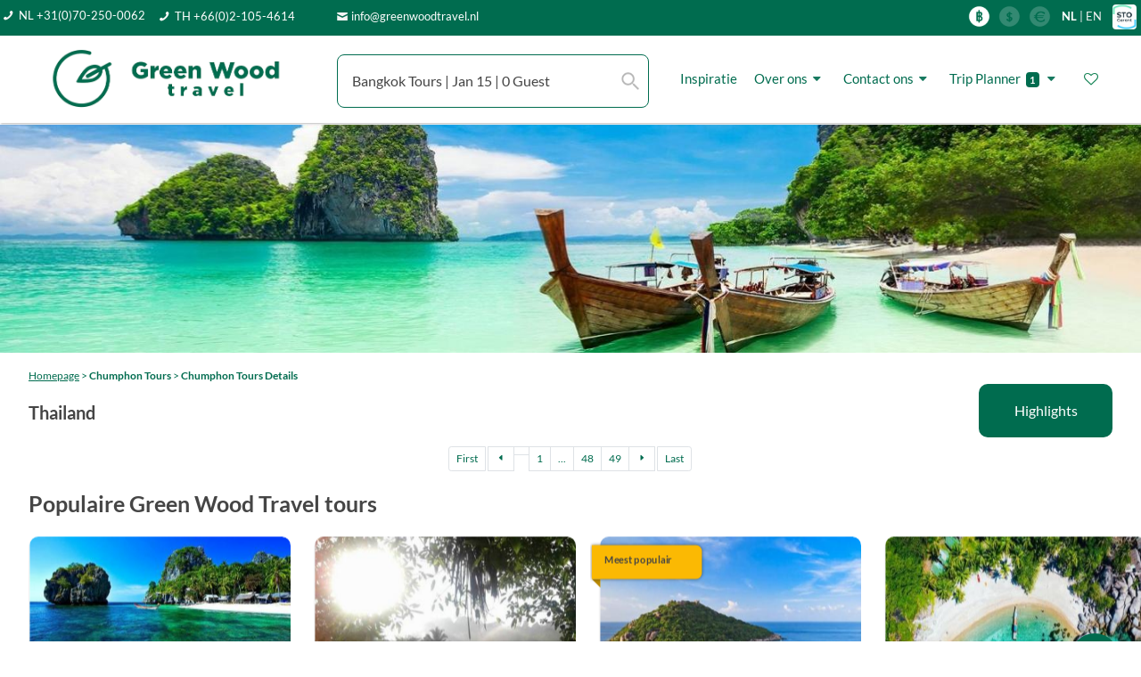

--- FILE ---
content_type: text/html; charset=UTF-8
request_url: https://www.greenwoodtravel.nl/destination/thailand/tours/eco-logic-experience-3-dagen-/T86-1001M/929?p=52
body_size: 41820
content:
<!DOCTYPE html>

<html lang="en">



<head>
    <meta name="google-site-verification" content="pUaaUF9vZ4SdTJQTKDA0xFqBa6kUwO_v73rBW1BaLd8" />
    <meta charset="utf-8">
    <title>mooie tours in Thailand</title>
    <meta charset="utf-8">
    <meta name="title" content="mooie tours in Thailand">
    <meta http-equiv="X-UA-Compatible" content="IE=edge">
    <meta name="viewport" content="width=device-width, initial-scale=1, shrink-to-fit=no">
    <meta name="viewport" content="width=device-width, initial-scale=1, maximum-scale=1,user-scalable=0"/>
    <meta name="keywords" content="Thailand,tour,dag tour,meerdaagse tour,">
    <meta name="description" content="Wij bij Green Wood Travel bieden de laagste prijsgarantie voor tours in Thailand">
    <link rel="shortcut icon" href="/images-inner/icon-57x57.png">
    <meta name="author" CONTENT="Green Wood Travel Co., Ltd">
    <meta name="publisher" CONTENT="Green Wood Travel Co., Ltd">
    <meta name="copyright" CONTENT="Green Wood Travel Co., Ltd ? 2007-2020">
    <meta http-equiv="content-language" content="nl-NL">
    <meta name="robots" content="FOLLOW,INDEX">
    <meta name="audience" content="all">
    <meta name="revisit-after" Content="14 days">
    <meta name="distribution" content="Global">
    <meta name="Identifier-URL" content="https://www.greenwoodtravel.nl">


    <!-- Favicons-->
    <link rel="shortcut icon" href="/images-inner/icon-57x57.png">
    <link rel="apple-touch-icon" type="image/x-icon" href="/images-inner/icon-57x57.png">
    <link rel="apple-touch-icon" type="image/x-icon" sizes="72x72" href="/images-inner/icon-72x72.png">
    <link rel="apple-touch-icon" type="image/x-icon" sizes="114x114" href="/images-inner/icon-114x114.png">
    <link rel="apple-touch-icon" type="image/x-icon" sizes="144x144" href="/images-inner/icon-144x144.png">

    <link type="text/css" rel="stylesheet" href="/css/load_font.css" />
    <!-- GOOGLE WEB FONT
    <link href="/css/font-awesome/css/font-awesome.min.css" rel="stylesheet" type="text/css">
    <link href="https://fonts.googleapis.com/css?family=Lato:300,400,500,600,700,800" rel="stylesheet">-->
    <!------Slide---->
    <script src="/js/jquery-2.2.4.min.js"></script>
    <script src="/js-inner/jquery.easy_slides.js"></script>


    <link type="text/css" rel="stylesheet" href="/js-inner/sliding_panels.css" />
    <script src="/js-inner/sliding_panels.js"></script>

    <!-- BASE CSS -->
    <link href="/css-inner/special-inner.css?dummy=1" rel="stylesheet">
    <link href="/css-inner/gwt-css-destination.css" rel="stylesheet">

    <link href="/css/bootstrap.min.css" rel="stylesheet">
    <link href="/css/style.css?dummy=11" rel="stylesheet">
    <link href="/css/vendors.css" rel="stylesheet">
    <!---Search script-->
    <link rel="stylesheet" type="text/css" href="/js-inner/input_search/tipuedrop/tipuedrop.css?dummy=2">

    <!-- SPECIFIC CSS -->
    <link href="/layerslider/css/layerslider.css" rel="stylesheet">
    <script src="/js-inner/gwt-js-destination.js"></script>
    <script src="/js-inner/special-inner.js?dummy=8493"></script>


    <!-- YOUR CUSTOM CSS -->
    <link href="/css/custom.css" rel="stylesheet">
    <link href="/css-inner/layout_mobile.css?dummy5679" rel="stylesheet">
    <link href="/css-inner/datetime_rang.css" rel="stylesheet">















    <!-- BT-M CSS -->
    <link href="/css-inner/bootstrap-side-modals.css?dummy=1" rel="stylesheet">




    <link href="/js-inner/panel-spe/css/contentCollapse.css" type="text/css" rel="stylesheet" />
    <script src="/js-inner/panel-spe/contentCollapse.js"></script>
    <!-- <link href="/js/modernizr_slider.js" rel="stylesheet">-->


    <!-------->
    <script src="/js-inner/itemslide.min.js"></script><link href="/js-inner/sliding.css?dummy=1819" type="text/css" rel="stylesheet">


    <!---<script src="/js/jquery.mousewheel.min.js"></script>------>

    <script src="/js-inner/guest_customer.js?dummy=6348"></script>
    <script src="/js-inner/home_search.js?dummy=5713"></script>

    <style>

        body {



            color: #555;
        }
        .mm-menu .mm-navbar a, .mm-menu .mm-navbar>* {
            color: #006C4F!important;
        }
        .hamburger {
            padding: 0;
            display: inline-block;
            cursor: pointer;
            transition-property: opacity, filter;
            transition-duration: 0.15s;
            transition-timing-function: linear;
            font: inherit;
            color: inherit;
            text-transform: none;
            background-color: transparent;
            border: 0;
            margin: 0;
            overflow: visible; }
        .hamburger:hover {
            opacity: 0.7; }

        .hamburger-box {
            width: 30px;
            height: 14px;
            display: inline-block;
            position: relative; }

        .hamburger-inner {
            display: block;
            top: 50%;
            margin-top: -2px; }
        .hamburger-inner, .hamburger-inner::before, .hamburger-inner::after {
            width: 30px;
            height: 3px!important;
            background-color: #fff;
            border-radius: 0;
            position: absolute;
            transition-property: transform;
            transition-duration: 0.15s;
            transition-timing-function: ease; }
        .hamburger-inner::before, .hamburger-inner::after {
            content: "";
            display: block; }


        .hamburger-inner::before {
            top: -10px;
            height: 3px!important;

        }
        .hamburger-inner::after {
            height: 3px!important;
            bottom: -10px;
        }
        ::placeholder {
            color: #BBBBBB!important;
            opacity: 1;
            font-weight: lighter;
        }



        .cancelBtn:hover{
            background-color: white!important;
        }
        .applyBtn:hover{
            background-color: #9BD3AD!important;
        }
        .applyBtn.btn.btn-sm.btn-primary {
            background-color: #006C4F;
            border: 0;
        }
        .color-ph-red::placeholder {
            color: #FFB3BB;
            opacity: 1;
            font-weight: lighter;
        }
        .color-ph-black::placeholder {
            color: #797979;
            font-weight: lighter;
            opacity: 1;
        }

        @media only screen and (max-width: 590px){

            .padding_home_search_pc{
                display: none!important;
            }
        }
        @media only screen and (max-width: 768.5px){
            .menu_search_pad{
               /* padding-left: 0;*/
            }


        }
        @media only screen and (max-width: 1128.5px) {
            .hide_footer_mob{
                display: none!important;
            }
            .padding_mob_footer{
                padding-bottom: 48px!important;
            }

            #mobile_footer_menu {
                visibility:visible!important;
            }
            .btn_info_email{
                display: none;
            }
            .gwt_tel_num_txt{
                float: right;
                margin-top: 3px;
            }
            .hide_on_1128_footer{
                display: none!important;
            }
            .show_on_1128_footer{
                display: unset!important;

            }
            .set_height_footer{
                min-height: 10px!important;
            }
        }

        .hamburger-box {
            width: 15px;
            height: 10px;
            margin-left: -12px;
            color: white!important;

        }
        .hamburger-inner, .hamburger-inner::before, .hamburger-inner::after {
            background-color: #FFF!important;
        }
        .img_on_edit {
            /*margin: 15px!important;*/
            margin: 0px!important;
            padding: 10px;
        }
        .table_on_edit {
            border-collapse: separate !important;
            border: 2px solid #006C4F!important;
            border-radius: 10px!important;
            overflow: hidden;

        }
        .td_on_edit {
            padding: 10px;
            border: unset;


        }
        .href_color_ckedit{
            color: #357EC7!important;
        }
        @media only screen and (max-width: 767.5px){
            .menu_txt_left_mob{
                float: left!important;
                margin-left: -8px;
                padding-bottom: 5px;

            }
        }
        a.btn_1,
        .btn_1 {
            border: none;
            color: #fff;
            background: #006c4f;
            outline: none;
            cursor: pointer;
            display: inline-block;
            text-decoration: none;
            padding: 15px 30px;
            color: #fff;
            font-weight: 600;
            text-align: center;
            line-height: 1;
            -moz-transition: all 0.3s ease-in-out;
            -o-transition: all 0.3s ease-in-out;
            -webkit-transition: all 0.3s ease-in-out;
            -ms-transition: all 0.3s ease-in-out;
            transition: all 0.3s ease-in-out;
            -webkit-border-radius: 3px;
            -moz-border-radius: 3px;
            -ms-border-radius: 3px;
            border-radius: 3px;
        }
        a:hover{
           /* color: #ffffff!important;*/
            /*text-decoration: underline!important;*/

            text-decoration-color: #006C4F!important;
        }
        a.btn_1:hover,
        .btn_1:hover {
            background: #128253!important;
            color: #ffffff!important;
        }

        button:hover{
            background-color: #128253!important;
            color: #ffffff!important;
            text-decoration: none!important;
        }
        .location_result_list{
            background-color: white;
            padding: 5px 10px;
            width: 130px;

        }
        .location_result_list:hover {
            background-color:#bbbbbb;
            cursor: pointer;
            padding: 5px 10px;

        }



    </style>

    <!-- Google tag (gtag.js) -->
<script async src="https://www.googletagmanager.com/gtag/js?id=AW-1062403455"></script>
<script>
  window.dataLayer = window.dataLayer || [];
  function gtag(){dataLayer.push(arguments);}
  gtag('js', new Date());

  gtag('config', 'AW-1062403455');
</script><!-- Event snippet for contactus conversion page -->
<script>
  gtag('event', 'conversion', {
      'send_to': 'AW-1062403455/LLsZCMe7uAQQ__rL-gM',
      'value': 1.0,
      'currency': 'THB',
      'transaction_id': ''
  });
</script><!-- Event snippet for Call us conversion page -->
<script>
  gtag('event', 'conversion', {
      'send_to': 'AW-1062403455/84aNCMir7-sZEP_6y_oD',
      'value': 1.0,
      'currency': 'THB'
  });
</script>    <!-- Global site tag (gtag.js) - Google Analytics
    <script async src="https://www.googletagmanager.com/gtag/js?id=UA-3115651-1"></script>
    <script>
        window.dataLayer = window.dataLayer || [];
        function gtag(){dataLayer.push(arguments);}
        gtag('js', new Date());

        gtag('config', 'UA-3115651-1');
    </script>-->
</head>


<input type='hidden' id='cintype' value='mobile2'>
<link href="/css/ace-responsive-menu.css" rel="stylesheet" type="text/css" />

<link href="/css/font-awesome/css/font-awesome.min.css" rel="stylesheet" type="text/css" />

<link href="/js-inner/jquery.easy_slides_combo.css" rel="stylesheet" type="text/css" />

<style>
    .location_result_list:hover {

        background-color: #bbbbbb;

        cursor: pointer;

        padding: 5px 10px;

        width: 100%;





    }

    .location_no_result_list {

        background-color: white;

        padding: 5px 10px;

        width: 100%;

        cursor: unset;

    }



    #home_search_pc1 {

        top: 80px !important;

        padding: 0 !important;

        visibility: hidden;

        display: none;

        /*margin-top: -650px;*/

        border: 0px solid grey;

        position: fixed !important;

        /*z-index: 95500!important;*/



        /*display: none!important;*/

    }

    .box_detail {

        border-radius: 0 !important;

    }

    #tipue_drop_input {

        /*display: unset!important;*/

    }



    .box_grid figure a img {

        position: absolute;

        left: 50%;

        top: 50%;

        -webkit-transform: translate(-50%, -50%) scale(1.0);

        -moz-transform: translate(-50%, -50%) scale(1.0);

        -ms-transform: translate(-50%, -50%) scale(1.0);

        -o-transform: translate(-50%, -50%) scale(1.0);

        transform: translate(-50%, -50%) scale(1.0);

        -webkit-backface-visibility: hidden;

        -moz-backface-visibility: hidden;

        -ms-backface-visibility: hidden;

        -o-backface-visibility: hidden;

        backface-visibility: hidden;

        width: 100%;

        -moz-transition: all 0.3s ease-in-out;

        -o-transition: all 0.3s ease-in-out;

        -webkit-transition: all 0.3s ease-in-out;

        -ms-transition: all 0.3s ease-in-out;

        transition: all 0.3s ease-in-out;

    }

    .box_grid figure a:hover img {

        -webkit-transform: translate(50%, -50%) scale(1.1);

        -moz-transform: translate(-50%, -50%) scale(1.1);

        -ms-transform: translate(-50%, -50%) scale(1.1);

        -o-transform: translate(-50%, -50%) scale(1.1);

        transform: translate(-50%, -50%) scale(1.1);

    }

    .box_grid .wrapper {

        padding: 25px;

    }

    @media only screen and (min-width: 1192.5px) {

        .hide_on_item_4 {
            /*for desktop*/

            display: none !important;

        }

    }



    @media only screen and (min-width: 992.5px) {

        #tour_section_item_mob {
            /*for ,obile*/

            display: none !important;

        }





    }

    @media only screen and (max-width: 992.5px) {

        #tour_section_item_pc {
            /*for pc*/

            display: none !important;

        }

        .menu_content_padd {

            padding-left: 0 !important;

            padding-right: 0 !important;

        }





    }

    @media only screen and (max-width: 768.5px) {



        .padding_mob_no_till {

            padding: 8px 8px 0 8px !important;

        }

        .padding_mob_till {

            padding: 8px 8px 8px 8px !important;

        }



    }

    /* Add to docs */

    div#scrolling2 {
        /*frame*/

        /*position:relative;*/

        /*top:58%;*/



        background: #FFF;
        /*FF473D*/

        min-height: 350px;

        width: 100%;



        overflow: hidden !important;

    }

    div#scrolling2 ul {

        /*Add if you want to disable the option of selecting the text while sliding*/

        -webkit-user-select: none;

        -moz-user-select: none;

        -ms-user-select: none;

        user-select: none;





        margin: 0;

        padding: 0;

        position: relative;

        /*top:10%;*/

        /*margin-top:4vh;*/

        height: 80%;



        list-style-type: none;



        -webkit-transform-style: preserve-3d;

        -ms-transform-style: preserve-3d;

        transform-style: preserve-3d;

    }





    div#scrolling2 ul li {



        overflow: hidden;

        vertical-align: middle;

        horiz-align: center;

        border: 0px solid #006C4F;

        font-size: 8vmin;
        /*cool*/

        float: left;

        width: 24.53vw;

        min-width: 320px;

        max-height: 640px;

        color: #000;

        font-weight: 300;

        text-align: center;

        border-radius: 10px 10px;

        -webkit-border-radius: 10px;

        -o-border-radius: 10px;

        -moz-border-radius: 10px;

        cursor: pointer;

        background: #FFF;



        -webkit-transform: scale(0.95);

        -ms-transform: scale(0.95);

        -moz-transform: scale(0.95);

        transform: scale(0.95);





    }



    #previous_item2 {

        position: absolute;

        z-index: 1000;

        margin-top: 130px;

        left: 15px;

        visibility: hidden;



    }

    #next_item2 {

        position: absolute;

        z-index: 1000;

        margin-top: 130px;

        right: 25px;

        visibility: hidden;

    }

    #next_item2:hover {

        background-color: #ffffff !important;

        color: #006c4f !important;

        text-decoration: none !important;





    }

    #previous_item2:hover {

        background-color: #ffffff !important;

        color: #006c4f !important;

        text-decoration: none !important;





    }

    




@media only screen and (max-width: 414.5px) {

    .padd-fv-tour{

        margin-left: -7px!important;
    }

    .padd-fv-hotel{

        margin-left: 4px!important;
    }
    .padd-fv-hotel-item{

    margin-left: 0px!important;
    }

}
@media only screen and (max-width: 992.5px) {

    .padd_blog_item_post{
        padding: 0 28px!important;

    }

}

.panel-dropdown .panel-dropdown-content {
opacity: 0;
visibility: hidden;
transition: all 0.3s;
position: absolute;
top: 58px;
left: 0px;
z-index: 99;
background: #fff;
border: 1px solid #ddd;
border-radius: 4px;
box-shadow: 0 12px 35px 2px rgba(0, 0, 0, 0.12);
padding: 15px 15px 0 15px;
white-space: normal;
width: 280px;
}

.custom-select-form .nice-select {
-webkit-border-radius: 7px;
-moz-border-radius: 7px;
-ms-border-radius: 7px;
border-radius: 7px;
border: 1px solid #006C4F!important;
height: 60px;
line-height: 50px;
}
.custom-select-form .nice-select:hover {
border-color: #006C4F;
}
.nice-select .list {


height: 13vh;

}
.qtyTotal {
background-color: #FFF;
border-radius: 0%;
color: #767676;
display: inline-block;
font-size: 14px;
font-weight: 600;

line-height: 18px;
text-align: center;
position: relative;
top: 0;
left: 2px;
height: 18px;
width: 18px;
}

.panel-dropdown-content{
width: 100%!important;
}

.panel-dropdown .panel-dropdown-content:after {

content: unset;

}

.form-control {
font-size: 12px;
}
.nice-select {
font-size: 16px;
position: relative;
z-index: 9500;
}
.booking .nice-select .current {
color: #454545;

}
.panel-dropdown a:after {
color: #454545;
top:-7px;

}

.nice-select:after {
border-bottom: 2px solid #454545;
border-right: 2px solid #454545;

}

.close {
opacity: 1!important;
}

@media only screen and (min-width: 768.5px) {
.show_on_992_a{
display:none!important;
}
}


@media only screen and (min-width: 768px) {
#home_top_line_shadows{
margin-left: -30px!important;
/*height: 55px!important;*/
padding: 0 10px;
}

}
@media only screen and (max-width: 768.5px) {
#home_top_line_shadows{

padding: 0 10px!important;
}



}

.stop-scrolling {
position: fixed;
margin-top: 0;
width: 100%;
}
@media only screen and (max-width: 768px){
.btn_mobile_wide{
width: 100%!important;

}
.btn_mobile_wide_108{

width: 108%!important;
margin-left: -14px!important;
}
}
.page-item.active .page-link {
z-index: 1;
color: #fff;
background-color: #006C4F;
border-color: #006C4F;
}

.page-item.disabled .page-link {
color: #006C4F!important;
border-color: #F0F0F0!important;
background-color: #F0F0F0!important;
color: #fff!important;
}

.box_detail .price {
line-height: 1;
border-bottom: 0px solid #ededed;
margin: 0 -25px 25px -25px;
padding: 0 25px 15px 25px;
}


@media only screen and (min-width: 992.5px) {
.show_on_992_a{
display:none!important;
}
}


@media only screen and (max-width: 992.5px) {
.hide_on_992{
display: none;
}

#booking_form_bg{
background-color: #ffffff!important;;
}

}

@media only screen and (min-width: 768.5px) {
#home_top_line_shadows{
margin-left: -30px;
}

}
@media only screen and (min-width: 768.5px)  and (max-width: 1128.5px) {
#home_top_line_shadows{
margin-left: -15px;
}

}
@media only screen and (max-width: 587.5px) {
.padding_item_name_h{
height: 35px!important;
}
}
@media only screen and (max-width: 587.5px) {
.padding_item_name{
height: 45px!important;
}
}

@media only screen and (max-width: 1305.5px) {
.padd_heart{
left:12px!important;
}
}

.panel-dropdown .panel-dropdown-content:after {

content: unset;

}
.panel-dropdown-content{
width: 100%!important;
}
.modal-full-100-f {
min-width: 100%!important;
/*height: 75%;*/
top:100px;
/*overflow-y: scroll;
overflow-x: hidden;*/
/*margin: auto;*/
bottom: 10px!important;
}

/* Skin details */
.irs-line-mid,
.irs-line-left,
.irs-line-right,
.irs-bar,
.irs-bar-edge,
.irs-slider {
background: url(/img/sprite-skin-flat.png) repeat-x;
}

.irs {
height: 40px;
margin-left: -12px;
margin-top: -15px;
/*padding: 0 10px 0 10px;*/
/*border-radius: 12px 12px;*/
}
.irs-with-grid {
height: 60px;

}
.irs-line {
height: 5px; top: 25px;

}
.irs-line-left {
height: 0px;
background-position: 0px -25px;
margin-left: 0px!important;


}
.irs-line-mid {
height: 10px;
background-position: 0 0;


}
.irs-line-right {
height: 5px;
background-position: 100% -35px;


}

.irs-bar {
height: 5px; top: 25px;
background-position: 0 -60px;
}
.irs-bar-edge {
top: 25px;
height: 5px; width: 0px;
background-position: 0 -90px;
}

.irs-shadow {
height: 3px; top: 34px;
background: #000;
opacity: 0.25;
}
.lt-ie9 .irs-shadow {
filter: alpha(opacity=25);
}

.irs-slider {
width: 36px; height: 30px;
top: 12px;
background-position: 0 -112px;
/*margin-left: -5px;*/
}
.irs-slider.state_hover, .irs-slider:hover {
background-position: 0 -112px;
}

.irs-min, .irs-max {



color: #999;
font-size: 10px; line-height: 1.333;
text-shadow: none;
top: 0; padding: 1px 3px;
background: #e1e4e9;
-moz-border-radius: 4px;
border-radius: 4px;


//*margin-top: 10px;
position: relative;
left: -10px!important;*/
}

.irs-from, .irs-to, .irs-single {
color: #fff;
font-size: 10px; line-height: 1.333;
text-shadow: none;
padding: 1px 5px 1px 9px;
background: #FFF;
-moz-border-radius: 4px;
border-radius: 4px;
color: #454545;
margin-top: 64px;
font-size: 10px!important;

/*  margin-top: 10px;
position: relative;
left: 10px!important;*/



}

.irs-from:after, .irs-to:after, .irs-single:after {
position: absolute; display: block; content: "";
bottom: -6px; left: 50%;
width: 0; height: 0;
margin-left: -3px;
overflow: hidden;
border: 3px solid transparent;
border-top-color: #FFF;


/*margin-top: 10px;
position: relative;
left: 10px!important;*/

}
.irs-from{
position: absolute;
left: 15px!important;
display: inline-block;
visibility: visible!important;
}
.irs-to {
position: absolute;
right: -7px!important;
display: inline-block;
visibility: visible!important;

text-align: right;

}
.item_lux_filter_class .irs-to {
position: absolute;
left: 242px!important;
display: inline-block;
visibility: visible!important;


}

.irs-single{

visibility: hidden!important;
}
.irs-grid-pol {
background: #006C4F;
}
.irs-grid-text {
color: #999;
}

.irs-disabled {
}


@media only screen and (max-width: 2660.5px){
#home_filter_panel{
margin-top: -120px!important;
}

} @media only screen and (max-width: 1600.5px){
#home_filter_panel{
margin-top: -120px!important;
}

}
@media only screen and (max-width: 1267.5px){
#home_filter_panel{
margin-top: -120px!important;

}

}
@media only screen and (max-width: 890.5px){
#home_filter_panel{
margin-top: -120px!important;


}

}
@media only screen and (max-width: 768px){
#home_filter_panel{
position: fixed!important;
top: 220px!important;
right: -100px!important;
/*margin-top: -550px!important;
margin-right: 30px!important;*/
}

}
/*@media only screen and (max-width: 768.5px) {
#btn_close_search{
right: -25px!important;
}

}*/
#home_search_pc{
/*top: 80px!important;*/
padding: 0!important;
/*visibility: hidden;*/
/*display: none;*/
/*margin-top: -650px;*/
border: 0px solid grey;
position: fixed!important;
/*z-index: 95500!important;*/

/*display: none!important;*/
}
.box_detail{
border-radius: 0!important;
}
#tipue_drop_input{
/*display: unset!important;*/
}
.location_result_list:hover {
background-color:#bbbbbb;
cursor: pointer;
padding: 5px 10px;
width: 100%;


}
.location_no_result_list{
background-color: white;
padding: 5px 10px;
width: 100%;
cursor: unset;
}

.menu_active{
font-weight:bold;
opacity:1;
font-size: 14px;
color: #006C4F!important;
border-bottom: 2px solid #006C4F

}

.menu_inactive{
font-weight:lighter;
opacity:1;
font-size: 14px;
color: #006C4F!important;

}
a.btn_1:hover{
background-color: #9BD3AD!important;
color: #ffffff!important;
text-decoration: none!important;
border: 0px solid white!important;

}
@media only screen and (max-width: 992.5px) {

.padding_mob_15{
padding-left: 8px!important;
padding-right: 8px!important;
}

}








</style>

<body>



















    <div id="page">





        <script src="/js/asset_menu_input.js?dummy=285" type="text/javascript"></script><script language="javascript" type="text/javascript">    function show_width() { //        var width = window.screen.availWidth;        var height = screen.height;        alert($(window).width());    }    function set_language(language_input){        //var language_temp = getSession_jx('language');        //alert(language_temp);        /*if(language_input=="EN"){           // alert(language_input);            document.getElementById("en_flag").style.opacity = "1";            document.getElementById("de_flag").style.opacity = "0.2";        }else if(language_input=="DE"){           // alert(language_input);            document.getElementById("en_flag").style.opacity = "0.2";            document.getElementById("de_flag").style.opacity = "1";        }*/       /* $.ajax({            url: "assets/gwt_setsession.php",            type: "POST",            dataType: 'text',            data : { name:"language", value:language_input },            success: function(data){               // alert(data);                window.location.reload();            }        });*/        setSession_jx('language',language_input);    }    function set_menu_display(manu1,menu2,menu3){        setCookie_jx('main_menu1',manu1,1);        setCookie_jx('main_menu2',menu2,1);        setCookie_jx('main_menu3',menu3,1);        //setCookie_jx('guestbookpage_ele_id','',1);        setCookie_jx('guestbookpage_start','1',1);       // setCookie_jx('guestbookpage_selected_page','1',1);        setCookie_jx('guestbookpage_max','',1);    }    function set_menu_start(country, submenu1, submenu2){        var form = $('#none_page')[0];        var formData = new FormData(form);        //formData.append('femp_img', $('input[type=file]')[0].files[0]);greenwood_user_space_selected_fav        formData.append('item_co1', 'gwt_menu1');//coockie name #1        formData.append('item_var1', country);//coockie value #1        formData.append('item_co2', 'gwt_menu2');//coockie name #2        formData.append('item_var2', submenu1);//coockie value #2        formData.append('item_co3', 'gwt_menu3');//coockie name #3        formData.append('item_var3', submenu2);//coockie value #3        //alert(selected_module);        $.ajax({            url: "/space-set-coockie-menu.php",            type: "POST",            data : formData,            processData: false,            contentType: false,            beforeSend: function() {            },            success: function(data){            },            error: function(xhr, ajaxOptions, thrownError) {                console.log(thrownError + "\r\n" + xhr.statusText + "\r\n" + xhr.responseText);            }        });    }    function set_curr(curr_input){        set_php_session('gwt_curr',curr_input);        window.location.reload();        //setSession_jx('language',language_input);    }    function gwt_destination(country, submenu1, sub_menu2,url,pointer,location,left_country){        //alert(country + submenu1 + sub_menu2);        setCookie_jx('gwt_menu1',country,1);        setCookie_jx('gwt_menu2',submenu1,1);        setCookie_jx('gwt_menu3',sub_menu2,1);        set_menu_display(pointer,country,'');       // alert(location);        //For left menu path director country can not use counry beacuase it use for menu java already        setCookie_jx('gwt_location',location,1);        //alert(left_county + left_submenu1);        setCookie_jx('gwt_menu1',left_country,1);       // setCookie_jx('gwt_menu3',submenu2,1);        //set_menu_start(country, submenu1, sub_menu2);        window.location.replace(url);    }</script><script>    $(document).ready(function() {        var session_language = '';        if(session_language=="EN"){            // alert(language_input);           // document.getElementById("en_flag_href").removeAttribute("onclick");           // document.getElementById("en_flag_href_mob").removeAttribute("onclick");        }else if(session_language=="DE"){            // alert(language_input);           // document.getElementById("de_flag_href").removeAttribute("onclick");           // document.getElementById("de_flag_href_mob").removeAttribute("onclick");        }    });</script><style>    a:hover{        color: #9BD3AD!important;    }    a.btn_green:hover{        color: #ffffff!important;    }    @media only screen and (min-width: 768.5px) and (max-width: 1128.5px) {        #tipue_drop_input{            margin-top: 8px!important;        }    }    @media only screen and (min-width: 300.5px) and (max-width: 576.5px) {        .padd_logo1{            margin-top: -4px!important;        }    }    @media only screen and (min-width: 768.5px) {        #filter_pc{            visibility: hidden!important;        }    }    @media only screen and (max-width: 768.5px) {        #hmit1 {            padding: 8px 0px 8px 8px!important;            font-size: 12px!important;            /*margin-top: -8px;*/        }        #hmitadv {            padding: 8px 0px 8px 8px!important;            font-size: 16px!important;            /*margin-top: -8px;*/        }        .hmit2{            font-size: 12px!important;        }        .hmit2a{            font-size: 12px!important;        }        .gwt_btn_layout{            height: 31px!important;            line-height: 26px!important;        }        .background_display_pages{            margin-top: 35px!important;        }        .gwt_normal_padd{            padding: 8px 8px 0px 8px!important;        }        .font_16_on_mob{            font-size: 16px!important;        }        .font_10_on_mob{            font-size: 10px!important;        }        .font_8_on_mob{            font-size: 8px!important;        }        .font_12_on_mob{            font-size: 12px!important;        }        .padding_mob_no_head{            padding: 0px 8px 8px 8px!important;        }        .padding_mob_no_till{            padding: 8px 8px 0 8px!important;        }        .padding_mob_till{            padding: 8px 8px 8px 8px!important;        }        .padding_mob_up_down{            padding: 8px 0px 8px 0px!important;        }        .padding_mob_left_right{            padding: 0px 8px 0px 8px!important;        }        .padding_mob_down{            padding: 0px 0px 8px 0px!important;        }        .padding_mob_up{            padding: 8px 0px 0px 0px!important;        }        .margin_8_mob_top{            margin-top: 8px!important;        }        .mob_h31{            height: 31px!important;        }        .margin_left_0_mob{            margin: 0!important;        }        .mob_h60{            height: 65px!important;        }        .btn_gwt_mob2{            width: 156px!important;        }    }    /*@media only screen and (min-width: 1192px) {        #menu_up_bar_id{            margin-top: -5px!important;        }    }*/    @media only screen and (max-width: 1192.5px) {        .padding_mob_till_1192 {            padding: 8px 8px 0px 8px !important;        }        .padding_mob_down_1192{            padding: 0px 0px 8px 0px!important;        }    }    @media only screen and (max-width: 575.5px) {        .padding_35_mob{            margin-top: -35px!important;        }        .hide_on_575{            display: none!important;        }        .label_replace_input{            margin-left: 0!important;        }    }    @media only screen and (max-width: 992.5px) {        #fav_email1{            width: 300px!important;        }        #fav_login{            width: 90px!important;        }    }    .btn_green:hover{        background-color:#9BD3AD!important;    }    .gwt_btn_layout:hover{        background-color: #FBCC53!important;        color: white!important;    }    a.mobile_change_font_bar:hover{        color: #9BD3AD!important;    }    @media only screen and (min-width: 1128px){    }    @media only screen and (max-width: 1128.5px){        .show_on_1128{            display: unset!important;        }        #mm-menu {            margin-top: -45px!important;        }        .hide_on_1128{            display: none!important;        }    }    @media only screen and (max-width: 825.5px) {        #tipue_drop_input {            width: 350px!important;        }    }    @media only screen and (max-width: 768.5px){        #home_top_logo_gwt {            height: 19.8px!important;        }        #top_menu_bar_1{            height: 20px!important;            padding-top: 0px!important;        }        #de_flagz1 {            height: 16px!important;            margin-top: -5px;        }        #de_flagz2 {            height: 16px!important;            margin-top: -5px;        }        #de_flagz3 {            height: 16px!important;            margin-top: -5px;        }        #de_flagz4 {            height: 14px!important;            margin-top: -5px!important;        }        #home_top_line_shadows {            height: 54px!important;            margin-top: -20px!important;            margin-left: -15px!important;        }        #tx_fa1 {            font-size: 8px!important;            float: left;            margin-top: 3px!important;        }        #tx_fa2 {            font-size: 8px!important;        }        .tx_fa2a {            top: -1px!important;        }        #tx_fa3 {            font-size: 8px!important;        }        #tx_fa4 {            font-size: 10px!important;        }        #tx_fa5 {            font-size: 10px!important;        }        #tx_fa6 {            font-size: 10px!important;        }        #tipue_drop_input {            height: 31px!important;            border-radius: 5px!important;            font-size: 12px!important;        }        #filter_pc {            /*display: unset!important;*/        }        #home_flash_menu_disp {            margin-top: 35px!important;            font-size: 10px!important;            height: 22px!important;            padding-top: 3px!important;        }        #tipue_drop_input {            background: #fff url('/img/search_icon_mob.png') no-repeat 97% 50%!important;            padding: 16px 16px 16px 16px!important;        }        .cal_date_input{            background: #fff url('/img/cal_15x15_2.png') no-repeat 97% 50%!important;        }    }    #tipue_drop_input {        background: #fff url('/img/search_icon_pc.png') no-repeat 97% 50%;        padding: 16px 16px 16px 16px!important;    }    .cal_date_input{        background: #fff url('/img/cal_24x24_2.png') no-repeat 97% 50%;    }    .btn_gwt{        border: none;        color: #fff;        background: #006C4F;        outline: none;        cursor: pointer;        display: inline-block;        text-decoration: none;        vertical-align: middle;        height: 60px;        padding-left:25px;        padding-right:25px;        font-size: 16px;        font-weight: normal;        padding-top: 22px;        text-align: center;        line-height: 1;        border-radius: 10px;        width: 156px;    }    .btn_gwt.h60.t25{        padding: 0!important;        font-size: 25px;        width: 293px;        line-height: 60px;    }    @media only screen and (min-width: 1439.5px) and (max-width: 1463.5px) {        .btn_gwt.spe_home_btn{            width: 148px!important;        }    }    @media only screen and (min-width: 1199.5px) and (max-width: 1439.5px) {        .btn_gwt.spe_home_btn{            width: 118px!important;        }    }    @media only screen and (min-width: 768.5px) and (max-width: 928.5px) {        .btn_gwt.spe_home_btn{            width: 118px!important;        }    }    @media only screen and (min-width: 768.5px) and (max-width: 1192.5px) {        .menu_search_pad{           /* padding-left: 5vw!important;*/        }    }    .btn_gwt.dison_mobile{        height: 31px;        padding-top:4%;        border-radius: 7px;        /*width: 304px!important;*/    }    /*a:hover{        color: #fff!important;    }*/    a.btn_gwt:hover,    .btn_gwt:hover {        background: #9BD3AD;        color: #fff!important;    }    a.btn_gwt.full-width,    .btn_gwt.full-width {        display: block;        /*width: 100%;*/        padding-top: 2%;        width: 304px!important;        text-align: center;        color: #fff!important;       /* margin-bottom: 5px;*/    }    .daterangepicker .calendar-table td, .daterangepicker .calendar-table th {        font-size: 14px;    }    .h32.nice-select .list {        height: 20vh!important;    }    @media only screen and (max-width: 768.5px) {        .btn_gwt_mob{            border: none;            color: #fff;            background: #006C4F;            outline: none;            cursor: pointer;            text-decoration: none;            vertical-align: middle;            horiz-align: center;            padding-left:25px;            padding-right:25px;            font-size: 12px;            font-weight: normal;            text-align: center;            line-height: 1;            height: 31px;            border-radius: 5px;            display: block;            margin-left: auto;            margin-right: auto;            padding-top: 9px;            width: 304px;/*!important;*/        }        .mobile_change_font {            font-size: 12px!important;        }        .mobile_change_font_bar {            font-size: 12px!important;        }        .menu_up_bar{           /* top: 14px!important;*/        }        .daterangepicker {            font-size: 12px;        }        .daterangepicker .calendar-table td, .daterangepicker .calendar-table th {            font-size: 12px;        }        #hotel_location_input{            height: 31px!important;            border-radius: 5px!important;            font-size: 12px!important;        }        #hotel_dates{            height: 31px!important;            border-radius: 5px!important;            font-size: 12px!important;        }        #icon_cal_menu_hotel{            margin-top: -6px!important;            font-size: 12px!important;            width:14px!important;        }        #tour_dates{            height: 31px!important;            border-radius: 5px!important;            font-size: 12px!important;        }        #icon_cal_menu_tour{            margin-top: -6px!important;            font-size: 12px!important;            width:14px!important;        }        #guest_place_holder{            font-size: 12px!important;            top: -10px!important;        }        #guest_total{            font-size: 12px!important;        }        .booking .panel-dropdown{            height: 31px!important;        }        .panel-dropdown a:after {            font-size: 20px!important;            top:-2px;        }        .booking .panel-dropdown .panel-dropdown-content {            top: 38px;        }        #gsm01{            font-size: 12px!important;        }        #gsm02{            font-size: 10px!important;            margin-left: -30px!important;        }        #gsm03{            font-size: 12px!important;        }        #gsm04{            font-size: 10px!important;            margin-left: -45px!important;        }        #gsm05{            font-size: 12px!important;        }        #gsm06{            font-size: 10px!important;            margin-left: -30px!important;        }        #adult_in{            font-size: 12px!important;        }        #child_in{            font-size: 12px!important;        }        #infant_in{            font-size: 12px!important;        }        #a11{            /*margin-top: -2px!important;*/        }        #flight_to_input{            height: 31px!important;            border-radius: 5px!important;            font-size: 12px!important;        }        #flight_to_result{            font-size: 12px!important;        }        #flight_from_input{            height: 31px!important;            border-radius: 5px!important;            font-size: 12px!important;        }        #flight_from_result{            font-size: 12px!important;        }        #a11{           /* margin-left: -20px!important;*/        }        #panel_guest_menu{            border-radius: 5px!important;        }        .custom-select-form.h31 .nice-select {            font-size: 12px;            height: 31px;            line-height: 25px;            border-radius: 5px;            /* position: relative;             z-index: 999000;*/        }        .h31.nice-select .list {            height: 20vh!important;        }        .sef.h31.nice-select .list {            height: 12vh!important;        }        .h31.nice-select {            padding-top: 0px;            padding-left: 8px!important;        }        .h31.nice-select::after {            width: 7px;        }        .h31.nice-select:after{            height: 7px!important;            width: 7px!important;            right: 15px;            top: 50%;            color: #454545;        }        .custom-select-form.h32 .nice-select {            font-size: 12px;            height: 31px;            line-height: 25px;            border-radius: 5px;            /* position: relative;             z-index: 999000;*/        }        .h32.nice-select .list {            height: 20vh!important;        }        .sef.h32.nice-select .list {            height: 12vh!important;        }        .h32.nice-select {            padding-top: 0px;            padding-left: 8px!important;        }        .h32.nice-select::after {            width: 7px;        }        .h32.nice-select:after{            height: 7px!important;            width: 7px!important;            right: 15px;            top: 50%;            color: #454545;        }        .icon_calendar:before {            content: url('/img/cal_icon_mob.png')!important;        }    }    .modal-header {        background-color: #ffffff;    }    .padding_text_menu{        padding-right: 40px;    }    .padding_text_menu_mob{        padding-right: 20px;    }    .custom-control-label::before{        top: 0;        width: 16px;        height: 16px;    }    .custom-control-label::after{        top: 0;        width: 16px;        height: 16px;    }    .form-check {        background-color: transparent;    }    .panel-dropdown.active a:after {        transform: rotate(                180deg        );    }    .custom-select-form.h28 .nice-select {        font-size: 10px;        height: 28px;        line-height: 25px;        border-radius: 4px;       /* position: relative;        z-index: 999000;*/    }    .h28.nice-select .list {        height: 20vh!important;    }    .h28.nice-select {        padding-top: 0px;    }    .h28.nice-select::after {        width: 8px;    }    .h28.nice-select:after{        height: 8px;        width: 8px;        right: 20px;        top: 50%;    }    .nice-select:after{    }    .booking .panel-dropdown .panel-dropdown-content{        box-shadow: 1px 2px 3px #454545;    }        /* .btn_new{             height: 60px;             min-width:50px;             max-width: 304px;             background-color: #006C4F;             padding: 0px 25px;             vertical-align: middle;             horiz-align: center;             font-size: 16px;             position: relative;             border-radius: 10px;             color: white;             cursor: pointer;         }         div.btn_new:hover{             background-color: #9BD3AD;             color: white;         }         a.btn_new:hover{             background-color: #9BD3AD;             color: white;         }         .btn_new_inner{             vertical-align: middle;             horiz-align: center;             font-size: 16px;             position: relative;             width:50px;             left:0px;             top:25%;             font-weight: normal;         }*/    em.mm-counter {        display: none;    }    @media only screen and (max-width: 1170px){        #tipue_drop_input{            /*width: 200px;*/        }    }    @media only screen and (min-width: 1128px){        .hide_over1128 {            display: none;        }    }    @media only screen and (max-width: 443px) {        .hide_on443 {            display: none;        }    }    @media only screen and (max-width: 420px) {        .hide_on420 {            display: none;        }    }    @media only screen and (max-width: 350px) {        .hide_on350{            display: none;        }    }    @media only screen and (max-width: 1129px) {        .small_on1129{            height: 90px!important;        }    }    @media only screen and (min-width: 1129px) {        .small_on1129{            height: 90px!important;        }    }    @media only screen and (max-width: 765.5px) {        .btn_mobile_logo {            margin-top: 5px!important;        }        .btn_mobile_display{           /*display: unset!important;           margin-top: 38px!important;           magin-left: 15%!important;           width: 50%!important;*/        }    }    @media only screen and (max-width: 1129.5px) {        .btn_mobile_logo_display {            margin-top: 3px!important;        }        .btn_mobile_display{            margin-top: -10px!important;        }    }    @media only screen and (max-width: 768.5px) {        .btn_mobile_logo_display {            margin-top: -3px!important;            margin-left: 10px;        }        .btn_mobile_display{            height: 40px!important;            margin-left: -15px!important;            width: 280px!important;            margin-top: 1px!important;        }        .btn_mobile_filter_display{           display: unset!important;            margin-top: 1px!important;        }        .booking2 {            padding: 25px 16px 8px 16px!important;        }        .icon_cancel_mob{            font-size: 16px!important;            margin-top: -5px!important;        }    }    @media only screen and (min-width: 768px) {        .scrolling_padding_left_web{            padding-left: 14px!important;        }        .scrolling_padding_left_country_mob{            padding-left: 23px!important;        }    }    @media only screen and (max-width: 767.5px) {        .change_padd_menu_input{            padding-right: 0!important;padding-left: 0!important;        }        /*#flight_type_item{padding-right: 0!important;padding-left: 0!important;}        #transport_type_item{padding-right: 0!important;padding-left: 0!important;}        #flight_from_item{padding-right: 0!important;padding-left: 0!important;}        #flight_to_item{padding-right: 0!important;padding-left: 0!important;}        #hotel_location_item{padding-right: 0!important;padding-left: 0!important;}        #hotel_date_item{padding-right: 0!important;padding-left: 0!important;}        #tour_date_item{padding-right: 0!important;padding-left: 0!important;}        #input_guest_item{padding-right: 0!important;padding-left: 0!important;}        #a11{padding-right: 0!important;padding-left: 0!important;}*/    }    @media only screen and (max-width: 576.5px) {        .btn_mobile_logo_display {           height: 30px!important;            padding-left: 5px!important;            /*width: 55px;*/            margin-left: 5px;            /*margin-top: -3px!important;*/        }        .btn_mobile_display{            height: 35px!important;            margin-left: -15px!important;           width: 165px!important;            margin-top: 5px!important;        }        .btn_mobile_filter_display{            display: unset;            height: 25px!important;            width: 25px!important;            margin-top: -2px!important;        }    }    /*.btn_mobile_menu_margin {        margin-top: -48px;    }*/    /*#tipue_drop_input{        width: 380px;    }*/    .owl-stage-outer{        height: 350px!important;    }    @media only screen and (max-width: 1300px){        #tipue_drop_input{            width: 350px!important;        }    }    @media only screen and (max-width: 1125px){        #tipue_drop_input{            width: 450px!important;        }    }    @media only screen and (max-width: 800.5px){        #tipue_drop_input{            width: 450px!important;        }    }    @media only screen and (min-width: 1300.5px) and (max-width: 1100.5px) {        #tipue_drop_input{            width: 320px!important;        }    }    @media only screen and (max-width: 768.5px) {        #tipue_drop_input{            width: 360px!important;        }    }    @media only screen and (max-width: 475.5px) {        #tipue_drop_input{            width: 290px!important;        }    }    @media only screen and (max-width: 414.5px) {        #tipue_drop_input{            width: 282px!important;        }    }    @media only screen and (max-width: 405.5px) {        #tipue_drop_input{            width: 250px!important;        }    }    @media only screen and (max-width: 376.5px) {        #tipue_drop_input{            width: 245px!important;        }    }    @media only screen and (max-width: 368.5px) {        #tipue_drop_input{            width: 190px!important;        }    }    @media only screen and (max-width: 320.5px) {        #tipue_drop_input{            width: 185px!important;        }    }    @media only screen and (max-width: 320.5px) {        #tipue_drop_input{            width: 58%!important;        }        #menu_logo_alone{            padding-right: 10px!important;        }    }    .hamburger-inner {        display: block;        top: 50%;        margin-top: -2px; }    .hamburger-inner, .hamburger-inner::before, .hamburger-inner::after {        width: 24px;        height: 3px!important;        background-color: #fff;        border-radius: 0;        position: absolute;        transition-property: transform;        transition-duration: 0.15s;        transition-timing-function: ease; }    .hamburger-inner::before, .hamburger-inner::after {        content: "";        display: block; }    .hamburger-inner::before {        top: -8px; }    .hamburger-inner::after {        bottom: -8px; }    .mm-navbar {        border-bottom: 1px solid;        border-color: inherit;        text-align: center;        line-height: 20px;        height: 40px;        padding: 0 40px;        margin: 0;        position: absolute;        top: 0;        left: 0;        right: 0    }    .mm-panels {        overflow: hidden;        margin-top: 50px;    }    .form-control {        font-size: 12px;        padding: 8px;    }    .icon_calendar:before {        content: url('/img/cal_icon_pc.png');        /*background: url(/img/icon-calendar.png) no-repeat 95% 50%;*/    }    @media only screen and (min-width: 768px) and (max-width: 768px) {         .fix_btn_768 {             width: 126px !important;             display: inline-block !important;         }         .fix_filter_768 {             height: 28px !important;             display: unset !important;             margin-top: 5px;         }    }    @media only screen and (min-width: 767px) and (max-width: 768.5px) {        #header_main{            padding: 15px 30px;        }    }    @media only screen and (max-width: 992.5px) {        .hide_on_992 {            display: none;        }        .reposition_992{        }    }    .nice-select:before {        overflow-x: auto;    }    .custom-select-form .nice-select {        /*overflow-y: auto;*/    }    .nice-select.h31.wide{        overflow: hidden;        width: 100%;        /*padding-right: 15px;*/    }    .nice-select.h31.wide.open{        overflow: unset;        word-wrap: break-word;        /*padding-right: 15px;*/        white-space:normal;    }    @media only screen and (max-width: 320.5px) {        /*div#scrolling ul li {            min-width: 295px!important;        }*/        div#scrolling1 ul li {            min-width: 295px!important;        }        div#scrolling2 ul li {            min-width: 295px!important;        }        div#scrolling3 ul li {            min-width: 295px!important;        }        div#scrolling4 ul li {            min-width: 295px!important;        }    }    .form-control:focus {        color: #495057!important;        background-color: #fff!important;        border-color: #9BD3AD!important;        outline: 0!important;        box-shadow: 0 0 0 0.2rem #9BD3AD!important;    }    .custom-control-input:checked ~ .custom-control-label::before {        color: #fff;        background-color: #006c4f!important;        border-color: #9BD3AD!important;    }    .custom-control-input:focus ~ .custom-control-label::before {        box-shadow: 0 0 0 1px #fff, 0 0 0 0.2rem #9BD3AD!important;        border-color: #9BD3AD!important;    }    .custom-control-input:active ~ .custom-control-label::before {        color: #fff!important;        background-color: #9BD3AD!important;        border-color: #9BD3AD!important;    }    }    .booking .panel-dropdown .panel-dropdown-content {        top: 65px!important;    }</style><form id="none_page"></form><div class="row" style="width: 100%;">    <div class="col-xl-12 col-lg-12 col-md-12 col-12 col-sm-12" style="width: 100%;background-color: white!important;margin-top: 40px;">        <form method="post" action="#" name="search_main_input" id="search_main">         <input type="hidden" id="page_width" value="0">            <header class="header menu_fixed small_on1129" id="header_main" style="top: 0px;background-color: white!important;height:0px!important;width: 100%;vertical-align: middle!important;position: fixed;z-index: 1000!important;">                <!------<div class="panel panel-success" id="top_menu_bar_1" style= 'background-color: #006C4F;margin-top: -15px;width: 100%;color: whitesmoke;overflow: hidden;height: 40px;position: relative;z-index: 1200!important;left: 0;top: 15px;padding-top: 4px;margin-right: auto;margin-left: auto;display: block;' >-------->                <!---max-width: 1519px;---->               <div class="panel panel-success" id="top_menu_bar_1" style= 'background-color: #006C4F;margin-top: -15px;width: 100%;color: whitesmoke;overflow: hidden;height: 40px;position: absolute;z-index: 1200!important;left: 0;top: 15px;padding-top: 4px;' >                        <!----onclick="show_width()"----->                   <span id="tx_fa1" style="float:left;font-size: 13px;color: whitesmoke;margin-top: 3px;">                       <span class="icon-phone-1"></span>                       <a href=tel:+31702500062"  style="color: white!important;">NL +31(0)70-250-0062</a><!---onclick="show_width()"--->                   </span>                   &nbsp;&nbsp;&nbsp;                   <span class="gwt_tel_num_txt" id="tx_fa2" style="font-size: 13px;color: whitesmoke;">                       <span class="tx_fa2a" style="position:relative;padding-right: 5px;color: #ffffff!important;"><!---text-decoration:none;--->                           <span class="icon-phone-1">                           </span>                           <a href="tel:+6621054614" style="color: white!important;margin-top: -10px;">TH +66(0)2-105-4614</a>&nbsp;                       </span>                    <span class="hide_on3501 hide_over1128">                    <a class="notranslate" href="javascript:"   onclick="set_language('DE')"  style="pointer-events: none;cursor: default !important;;cursor: pointer;">                            <span id="tx_fa4" class="notranslate" style="font-size: 14px;color: white;font-weight: bold;;font-size: 13px;">NL</span>                        </a>                        <span id="tx_fa5" style="font-size: 13px;color: whitesmoke;">|</span>                        <a class="notranslate" href="javascript:"  onclick="set_language('EN')" style="">                             <span id="tx_fa6" class="notranslate" style="font-size: 14px;color: #F0F0F0;font-weight: lighter;;font-size: 13px;">EN</span>                        </a>                    </span>                       &nbsp;                       <div class="btn_mobile text-sm-right text-right path_menu_margin_top" style="margin-top:54px!important;text-align:right;float: right;position: absolute;z-index: 2;font-size: 11px;color: #006C4F;font-weight: lighter;right: 1px;">                        <!--<a href="javascript:;" id="de_flag_href_mob" onclick="set_language('DE')"  style="pointer-events: none;cursor: default !important;">                           <img src="/images-inner/nederland_flag.jpg" id="de_flag_mob" height="12" alt="Netherlands Menu" style="border-radius: 25%;right: 20px;opacity: 0.2;opacity: 1 !important;pointer-events: none;cursor: default !important;">&nbsp;&nbsp;&nbsp;                       </a>                       <a href="javascript:;" id="en_flag_href_mob" onclick="set_language('EN')"  style="">                           <img src="/images-inner/english_flag.jpg" id="en_flag_mob" height="12" alt="English Menu" style="border-radius: 25%;;opacity: 0.2 !important;">                       </a>-->                       <span>&nbsp;&nbsp;</span>                       <a href="https://sto-garant.nl/reizigers" target="_blank" id="sto_flag_href" style=""><!-----/greenwoodtravel-about-us#aboutus4---->                           <img src="/images-inner/STO_logo_mob.png?dummy=4" id="en_sto" title="Garantie reisgelden" height="15" alt="English Menu" style="border-radius: 25%;cursor: pointer;">                       </a>                   </div>                    <span class="hide_on4201 hide_over1128" style="padding-top: 5px;">                        <a href="javascript:" id="de_flag_href1x" onclick="set_curr('THB')"  style="pointer-events: none;cursor: default !important;">                        <img src="/img/icon_baht.png" id="de_flagz1" height="25"  alt="Netherlands Menu" style="border-radius: 0%;cursor: pointer;opacity: 1 !important;pointer-events: none;cursor: default !important;;">&nbsp;                        </a>                        <a href="javascript:" id="de_flag_href3x" onclick="set_curr('USD')"  style="">                        <img src="/img/icon_usd.png" id="de_flagz2" height="25" data-retina="true" alt="Netherlands Menu" style="border-radius: 0%;cursor: pointer;opacity: 0.2 !important;;">&nbsp;                        </a>                       <a href="javascript:" id="de_flag_href2x" onclick="set_curr('EUR')"  style="">                        <img src="/img/icon_euro.png" id="de_flagz3" height="25" data-retina="true" alt="Netherlands Menu" style="border-radius: 0%;cursor: pointer;opacity: 0.2 !important;;">&nbsp;                        </a>                    </span>                    <span class="hide_on4431 hide_over1128">                        <a href="https://sto-garant.nl/reizigers" target="_blank" id="sto_flag_href" style=";"><!---------/greenwoodtravel-about-us#aboutus4-------------->                        <img src="/images-inner/STO_logo_3.png?dummy=5" id="de_flagz4" title="Garantie reisgelden" height="28" alt="English Menu" style="margin-top: -2px;border-radius: 4px 4px;cursor: pointer;">                        </a>                    </span>                       &nbsp;                   </span>                   <span data-retina="true"  id="tx_fa3" class="btn_info_email" style="font-size: 13px;color: whitesmoke;">                       &nbsp;&nbsp;&nbsp;&nbsp;&nbsp;&nbsp;                       <span class="icon-mail-3"></span><a href="mailto:info@greenwoodtravel.nl" style="color: white!important;">info@greenwoodtravel.nl</a>                   </span>                   <span class="text-sm-right text-right btn_mobile_no_info_1130" style="float:right;margin-right: 5px;position: absolute;z-index: 9999;right: 0px;">                        <a href="javascript:" id="de_flag_href1" onclick="set_curr('THB')"  style="pointer-events: none;cursor: default !important;;padding-right: 3px;">                            <img src="/img/icon_baht.png" id="de_flag" height="25" data-retina="true" alt="Netherlands Menu" style="border-radius: 0%;cursor: pointer;opacity: 1 !important;pointer-events: none;cursor: default !important;;">&nbsp;                            <!--<img src="/img/icon_baht.png" id="de_flag" height="25" data-retina="true" alt="Netherlands Menu" style="border-radius: 25%;cursor: pointer;opacity: 1 !important;pointer-events: none;cursor: default !important;;">&nbsp;                            -->                            <!-- <span  id="de_flag_baht" style="vertical-align:middle;display:inline-block;height: 25px;width: 25px;background-color: white;border:2px solid #006300;border-radius: 50%;cursor: pointer;opacity: 1 !important;pointer-events: none;cursor: default !important;;text-align: center;line-height: 12px;">                               <div style="font-family: 'Thonburi';color: #006C4F;font-size:12px;font-weight: bold;">฿</div>                           </span>-->                        </a>                        <a href="javascript:" id="de_flag_href3" onclick="set_curr('USD')"  style=";padding-right: 3px;">                            <img src="/img/icon_usd.png" id="de_flag" height="25" data-retina="true" alt="Netherlands Menu" style="border-radius: 0%;cursor: pointer;opacity: 0.2 !important;;">&nbsp;                            <!--<img src="/img/icon_usd.png" id="de_flag" height="25" data-retina="true" alt="Netherlands Menu" style="border-radius: 25%;cursor: pointer;opacity: 0.2 !important;;">&nbsp;                            -->                            <!-- <span  id="de_flag_usd" style="vertical-align:middle;display:inline-block;height: 25px;width: 25px;background-color: white;border:2px solid #006300;border-radius: 50%;cursor: pointer;opacity: 0.2 !important;;text-align: center;line-height: 12px;">                               <div style="font-family: 'Thonburi';color: #006C4F;font-size:12px;font-weight: bold;">$</div>                           </span>-->                        </a>                       <a href="javascript:" id="de_flag_href2" onclick="set_curr('EUR')"  style="">                       <img src="/img/icon_euro.png" id="de_flag" height="25" data-retina="true" alt="Netherlands Menu" style="border-radius: 0%;cursor: pointer;opacity: 0.2 !important;;">&nbsp;                           <!-- <img src="/img/icon_euro.png" id="de_flag" height="25" data-retina="true" alt="Netherlands Menu" style="border:2px solid #006300;border-radius: 50%;cursor: pointer;opacity: 0.2 !important;;">&nbsp;                        -->                           <!--<span  id="de_flag_euro" style="vertical-align:top;display:inline-block;height: 25px;width: 25px;background-color: white;border:2px solid #006300;border-radius: 50%;cursor: pointer;opacity: 0.2 !important;;text-align: center;padding-top: 0px;line-height: 20px;">                               <div style="display:block;font-family: 'Thonburi';color: #006C4F;font-size:18px;font-weight: bold;background-color: transparent;opacity: 0.5;">€</div>                           </span>-->                       </a>                       <span style="font-size: 13px;color: whitesmoke;">&nbsp;</span>                        <a class="notranslate" href="javascript:" id="de_flag_href" onclick="set_language('DE')"  style="pointer-events: none;cursor: default !important;;"><!----change_language('de')---->                            <span class="notranslate" style="font-size: 14px;color: white;font-weight: bold;;font-size: 13px;">NL</span>                        </a>                        <span style="font-size: 13px;color: whitesmoke;">|</span>                        <a class="notranslate" href="javascript:"  id="en_flag_href" onclick="set_language('EN')" style=""><!----change_language('en')---->                             <span class="notranslate" style="font-size: 14px;color: #F0F0F0;font-weight: lighter;;font-size: 13px;">EN</span>                        </a>                        <span style="font-size: 13px;color: whitesmoke;">&nbsp;&nbsp;</span>                        <a href="https://sto-garant.nl/reizigers" target="_blank" id="sto_flag_href" style=";"><!---------/greenwoodtravel-about-us#aboutus4-------------->                        <!--<img src="/img/icon_sto.png?dummy=5" id="en_flag" title="Garantie reisgelden" height="28" alt="English Menu" style="margin-top: 1px;border-radius: 4px 4px;cursor: pointer;">                        -->                            <img src="/images-inner/STO_logo_3.png?dummy=5" id="en_flag" title="Garantie reisgelden" height="28" alt="English Menu" style="margin-top: 1px;border-radius: 4px 4px;cursor: pointer;">                        </a>                                            </span>                </div>                <!--<div class="panel panel-success btn_mobile_header_margin" style= 'font-weight: lighter;background-color: #006C4F;margin-top: -20px;width: 120%;color: whitesmoke;position: absolute;z-index: -1;left: 0;' >                    <span onclick="show_width()" style="font-size: 12px;color: whitesmoke;font-weight: lighter">&nbsp;&nbsp;&nbsp;&nbsp;&nbsp;Nederland:&nbsp;+31(0)70-250-0062</span>                    &nbsp;&nbsp;&nbsp;                    <span onclick="show_width()" data-retina="true" style="font-size: 12px;color: whitesmoke;font-weight: lighter">Thailand: +66(0)2-105-4614</span>                    <span data-retina="true" class="btn_mobile_no_info" style="font-size: 12px;color: whitesmoke;">&nbsp;&nbsp;&nbsp;&nbsp;&nbsp;&nbsp;&nbsp;&nbsp;&nbsp;info@greenwoodtravel.nl</span>                    <span class="text-sm-right text-right btn_mobile_no_info_1130" style="float:right;margin-right: 290px">                        <a href="javascript:;" id="de_flag_href" onclick="set_language('DE')"  style="pointer-events: none;cursor: default !important;">                        <img src="/images-inner/nederland_flag.jpg" id="de_flag" height="15" data-retina="true" alt="Netherlands Menu" style="border-radius: 25%;cursor: pointer;opacity: 1 !important;pointer-events: none;cursor: default !important;">&nbsp;&nbsp;                        </a>                        <a href="javascript:;"  id="en_flag_href" onclick="set_language('EN')" style="">                        <img src="/images-inner/english_flag.jpg" id="en_flag" height="15" data-retina="true" alt="English Menu" style="border-radius: 25%;cursor: pointer;opacity: 0.2 !important;">                        </a>                    </span>                </div>-->                <div style="padding-top: 25px;background-color: white;visibility: hidden"></div>                <!--<div style= 'background-color: #187a6Se0;width: 100%;margin-left: -30px;width: 120%;margin-top: -20px;' >                    <span data-retina="true" style="font-family: 'Avenir Next';font-size: 13px;color: whitesmoke;">&nbsp;&nbsp;&nbsp;&nbsp;&nbsp;&nbsp;&nbsp;&nbsp;&nbsp;&nbsp;&nbsp;&nbsp;&nbsp;&nbsp;&nbsp;&nbsp;Nederland: 31(0)70-250-0062&nbsp;&nbsp;&nbsp;&nbsp;&nbsp;&nbsp;&nbsp;&nbsp;&nbsp;&nbsp;&nbsp;&nbsp;&nbsp;&nbsp;&nbsp;&nbsp;&nbsp;&nbsp;&nbsp;&nbsp;&nbsp;&nbsp;&nbsp;&nbsp;&nbsp;&nbsp;&nbsp;Thailand: +66(0)2-105-4614</span>                    <span data-retina="true" style="font-family: 'Avenir Next';font-size: 13px;color: whitesmoke;">&nbsp;&nbsp;&nbsp;&nbsp;&nbsp;&nbsp;&nbsp;&nbsp;&nbsp;&nbsp;&nbsp;&nbsp;&nbsp;&nbsp;&nbsp;&nbsp;&nbsp;&nbsp;&nbsp;&nbsp;&nbsp;&nbsp;&nbsp;&nbsp;&nbsp;&nbsp;&nbsp;info@greenwoodtravel.nl</span>                </div><br>-->                <!--<div id="preloader"><div data-loader="circle-side"></div></div> /Page Preload -->                <div class="form-inline" id="home_top_line_shadows" style="margin-left: -30px;width:110%;background-color: white;height: 103px;overflow: hidden;padding: 0 40px;margin-top: -10px;box-shadow: 1px 1px 2px #bbbbbb;"><!---box-shadow: 1px 2px 3px #bbbbbb;--->                    <div id="logo1"  style="float: left;margin-left: 0px;">                        <div class="padd_logo1" style="margin-top: 0px;">                            <a href="/" onclick="set_menu_display('Home','','')">                                <img src="/img/logo-main-row-2.png?dummy=4" id="home_top_logo_gwt" alt="" class="logo_normal btn_mobile_logo_display" style="margin-top: 2px;height: 90px;position: relative;z-index: 9500!important;">                                <!--<img height="65" alt="" class="logo_normal btn_mobile_no" style="margin-top: -4px;">-->                                <!--<img src="/images-inner/logo-main-row-2.png?dummy=1"  alt="" class="logo_sticky btn_mobile_no11" style="margin-top: -16px;margin-left: 15px;height: 45px;">                                -->                            </a>                            <img height="65" alt="" class="logo_sticky btn_mobile_no11" style="margin-top: 5px;">                            &nbsp;&nbsp;&nbsp;&nbsp;&nbsp;                            <input type="text" readonly onclick="home_search_mobile()" name="tipue_drop_input" id="tipue_drop_input"  value="Bangkok Tours | Jan 15 | 0 Guest" autocomplete="off" class="btn_mobile_no1 form-control btn_mobile_display" placeholder="zoeken" style="display:none;border-color: #006C4F;height: 60px;width: 500px;border-radius: 8px;margin-top: 8px;background-color: white;font-size: 16px;">                            <input type="hidden" id="home_search_mobile_status" value="0">                            <input type="hidden" id="tipue_drop_input_buffer"  value="Bangkok Tours | Jan 15 | 0 Guest">                            <img src="/img/logo_filter_red.png?dummy=1"  onclick="home_filter_load_form()" id="filter_pc" alt="" class="btn_mobile_filter_display1 hide_on_9921" style="height: 20px;margin-top: -2px;margin-left: 5px;">                            <input type="hidden" id="search_main_active1" value="">                            <!--<div id="tipue_drop_content_full_input" style="margin-left: 93px;margin-top: 0px;border: 0px solid #006C4F!important;border-radius: 3px;display: none;">                               <span>                                    <span style="margin-left: auto;margin-right: auto;">                                       <a href="javascript:;" style="font-size: 15px;color: #006C4F;">T<span style="border-bottom: 2px solid #006C4F;">our</span><span>s</span></a>&nbsp;&nbsp;&nbsp;&nbsp;&nbsp;&nbsp;                                       <a href="javascript:;" style="font-size: 15px;color: #006C4F;">F<span style="border-bottom: 2px solid #006C4F;">light</span><span>s</span></a>&nbsp;&nbsp;&nbsp;&nbsp;&nbsp;&nbsp;                                        <a href="javascript:;" style="font-size: 15px;color: #006C4F;s">H<span style="border-bottom: 2px solid #006C4F;">otel</span><span>s</span></a>&nbsp;&nbsp;&nbsp;&nbsp;&nbsp;&nbsp;                                       <a href="javascript:;" style="font-size: 15px;color: #006C4F;">T<span style="border-bottom: 2px solid #006C4F;">ransport</span><span>s</span></a>&nbsp;&nbsp;&nbsp;&nbsp;&nbsp;&nbsp;                                    </span>                                </span>                            </div>-->                            <!--<div id="tipue_drop_content_pre" style="margin-left: 93px;margin-top: 0px;border: 0px solid #006C4F!important;border-radius: 3px;position: absolute;display: none;">                                <div class="tipue_drop_box">                                    <div id="tipue_drop_wrapper_pre">                                        <span>                                            <div id="tique_menu1input_pre" class=" "><span style="font-size: 10px;color:#bbbbbb;">&nbsp;&nbsp;SEARCHING...</span>                                                <div class="tipue_drop_left">                                                    <img src="/images-inner/finding_d1.jpg" class="tipue_drop_image">                                                </div>                                                <div class="tipue_drop_right">                                                    <span style='color: #006C4F;font-weight: bold;font-size: 9px;background-color:#bbbbbb;color:#bbbbbb;border-radius: 2px;'>...................................................</span>                                                    <br>                                                    <span style="font-size: 10px;margin-top: 10px;margin-left:2px;;display: block">                                                        <span style='margin-top:-25px;background-color: #006C4F;color: white;padding: 0px 4px;border-radius: 2px;background-color:#bbbbbb;color:#bbbbbb;font-size: 9px;'>...................................................</span>                                                    </span>                                                </div>                                            </div>                                        </span>                                    </div>                                </div>                            </div>-->                           <!-- <div id="tipue_drop_content" style="margin-left: 93px;margin-top: 0px;border: 0px solid #006C4F!important;border-radius: 3px;"></div>                            -->                        </div>                    </div>                    <!--<div style="float: right">                      l id="top_menu">                          <li><a href="cart-1.html" class="cart-menu-btn" title="Cart"><strong>4</strong></a></li>                          <li><a href="#sign-in-dialog" id="sign-in" class="login" title="Sign In">Sign In</a></li>                          <li><a href="wishlist.html" class="wishlist_bt_top" title="Your wishlist">Your wishlist</a></li>                      </ul>                    </div>-->                    <!-- /top_menu -->                    <!--<a href="#menu" class="btn_mobile" style="margin-top: 8px;">                        <div class="hamburger hamburger--spin" id="hamburger">                            <div class="hamburger-box">                                <div class="hamburger-inner"></div>                            </div>                            <span id="activity_item_planing_mobile" class="badge badge-success" style="">1</span>                        </div>                    </a>-->                    <!--<img src="/images-inner/logo-main-row.png" height="40" alt="" class="btn_mobile btn_mobile_logo" style="margin-top: 0px; display:block;float: left;">-->                </div>                <nav id="menu" class="main-menu btn_mobile_menu_margin" style="margin-top: -75px;">                    <ul>                       <!-- <li><span><a href="/" id="menu_home" onclick="set_menu_display('Home','','')" style="color: #006C4F">Home</a></span>                        </li>-->                        <li><span><a href="/reisblog" style="color: #006C4F!important;">Inspiratie</a></span>                        </li>                       <!-- <li><span><a href="#0" style="color: #006C4F">Bestemming<i class="icon-down-dir" style="color: #006C4F"></i></a></span>                            <ul>                                <li><a href="/destination/thailand/highlights/"  onclick="clear_cache_ss('highlights')">Thailand</a></li><li><a href="/destination/vietnam/highlights/"  onclick="clear_cache_ss('highlights')">Vietnam</a></li><li><a href="/destination/indonesië/highlights/"  onclick="clear_cache_ss('highlights')">Indonesië</a></li><li><a href="/destination/sri lanka/highlights/"  onclick="clear_cache_ss('highlights')">Sri Lanka</a></li><li><a href="/destination/maleisië/highlights/"  onclick="clear_cache_ss('highlights')">Maleisië</a></li><li><a href="/destination/cambodia/highlights/"  onclick="clear_cache_ss('highlights')">Cambodia</a></li><li><a href="/destination/laos/highlights/"  onclick="clear_cache_ss('highlights')">Laos</a></li><li><a href="/destination/filipijnen/highlights/"  onclick="clear_cache_ss('highlights')">Filipijnen</a></li><li><a href="/destination/dubai/highlights/"  onclick="clear_cache_ss('highlights')">Dubai</a></li><li><a href="/destination/singapore/highlights/"  onclick="clear_cache_ss('highlights')">Singapore</a></li><li><a href="/destination/malediven/highlights/"  onclick="clear_cache_ss('highlights')">Malediven</a></li><li><a href="/destination/myanmar/highlights/"  onclick="clear_cache_ss('highlights')">Myanmar</a></li><li><a href="/destination/combi zuidoost-azië/highlights/"  onclick="clear_cache_ss('highlights')">Combi Zuidoost-Azië</a></li>                            </ul>                        </li>-->                        <li><span><a href="#0" style="color: #006C4F!important;">Over ons<i class="icon-down-dir hide_on_992" style="color: #187a60"></i></a></span>                            <ul>                                <li><a href="/greenwoodtravel-about-us"  onclick="set_menu_display('Over ons','Over Green Wood Travel','')" style="color: #006C4F!important;">Over Green Wood Travel</a></li>                                <li><a href="/greenwoodtravel-guestbook" onclick="set_menu_display('Gastenboek','','')"  style="color: #006C4F!important;">Gastenboek</a></li>                                <li><a href="/greenwoodtravel-meet-the-team#ons" onclick="set_menu_display('Over ons','Maak kennis met ons team','')" style="color: #006C4F!important;">Maak kennis met ons team</a></li>                                <li><a href="/greenwoodtravel-terms-and-conditions" onclick="set_menu_display('Over ons','Algemene voorwaarden','')" style="color: #006C4F!important;">Algemene voorwaarden</a></li>                                <li><a href="/greenwoodtravel-sustainability" onclick="set_menu_display('Over ons','Duurzamer reizen','')" style="color: #006C4F!important;">Duurzamer reizen</a></li>                                <li><a href="/greenwoodtravel-newsletter-archive" onclick="set_menu_display('Over ons','Nieuwsbrief','')" style="color: #006C4F!important;">Nieuwsbrief</a></li>                                <li><a href="/greenwoodtravel-career" onclick="set_menu_display('Over ons','Carrière','')" style="color: #006C4F!important;">Carrière</a></li>                            </ul>                        </li>                        <li><span><a href="#0" style="color: #006C4F!important;">Contact ons<i class="icon-down-dir hide_on_992" style="color: #187a60"></i></a></span>                            <ul>                                <!-- <li><a href="#"><i class="icon-location"></i>&nbsp;&nbsp;Location</a></li>-->                                <li><a href="/greenwoodtravel-contact-us" onclick="set_menu_display('Contact ons','Contact ons','')" style="color: #006C4F!important;">Contact ons</a></li>                                <li><a href="/greenwoodtravel-booking-us" onclick="set_menu_display('Contact ons','Contact ons','')" style="color: #006C4F!important;">Offerte</a></li>                                <li><a href="/greenwoodtravel-faq" onclick="set_menu_display('Over ons','Faq','')" style="color: #006C4F!important;">Veel gestelde vragen</a></li>                                <!--<li><a href="javascript:;" onclick="greenwood_contact_form()"><span style="padding: 2px 6px;background-color: orange;color: whitesmoke;font-size: 12px;font-weight: bold;border-radius: 3px 3px;"><i class="icon-mail"></i>&nbsp;&nbsp;BEL mij terug</span></a></li>                                   -->                                <!-- <li><a href="#"><i class="icon-facebook-circled-1"></i>&nbsp;&nbsp;Facebook</a></li>                                 <li><a href="#"><i class="icon-instagramm"></i>&nbsp;&nbsp;Instragram</a></li>                                 <li><a href="#"><i class="icon-youtube"></i>&nbsp;&nbsp;YouTube</a></li>                                 <li><a href="#"><i class="icon-email"></i>&nbsp;&nbsp;Email</a></li>                                 <li><a href="#"><i class="icon-chat-2"></i>&nbsp;&nbsp;Office aanvraag</a></li>-->                            </ul>                        </li>                        <li><span><a href="#0" style="color: #006C4F!important;">Trip Planner&nbsp;                                     <span id="activity_item_planing_out"  class="badge badge-success" style="background-color: #006C4F!important;">1</span>                                    <i class="icon-down-dir hide_on_992" style="color: #187a60"></i></a></span>                            <ul>                                <!----ADMIN SECTION--------->                                <li><a href="/activity-planing/" onclick="set_menu_display('Trip Planner','Trip Planner','')" style="color: #006C4F!important;"><i class="icon-bag" style='color: #006C4F;'></i>Trip Planner&nbsp;<span id="activity_item_planing_in" class="badge badge-success" style="background-color: #006C4F!important;">1</span></a></li><li><a href="/portal-login/" onclick="set_menu_display('Trip Planner','Login','')" style="color: #006C4F!important;"><i class="icon-login" style='color: #006C4F;'></i>Login</a></li>                                <!----ADMIN SECTION--------->                            </ul>                        </li>                    </ul>                    &nbsp;&nbsp;&nbsp;<a href="/greenwoodtravel-my-favorites">                                                <i class="icon-heart-empty" style="color: #128253;">                        </i></a>                </nav>                <div id="tipue_drop_content_full_input_con" style="margin-left: 0px;margin-top: 0px;border: 0px solid #006C4F!important;border-radius: 3px;display: unset;">                    <span style="margin-left: auto;margin-right: auto;display: none;">                        <div class="row">                            <div class="col-xl-1 col-lg-1 col-md-1 col-sm-0 col-0" style="background-color: grey;padding-left: 3px;padding-right: 3px;">                           <span style="color: black">                              <img src="/images-inner/logo_alone.png" alt="GreenwoodTravel" style="height: 45px;margin-left: 25%;">                           </span>                            </div>                            <div class="col-xl-3 col-lg-3 col-md-3 col-sm-6 col-0" style="background-color: blue;padding-left: 3px;padding-right: 3px;">                           <input type="text" autocomplete="off" required class="form-control" placeholder="Location" style="border-color: #006C4F;height: 45px;width: 100%;border-radius: 12px;display: unset;">                            </div>                             <div class="col-xl-3 col-lg-3 col-md-3 col-sm-6 col-0" style="background-color: green;padding-left: 3px;padding-right: 3px;">                          <input type="text" autocomplete="off" required class="form-control" placeholder="Date" style="border-color: #006C4F;height: 45px;width: 100%;border-radius: 12px;display: unset;">                             </div>                             <div class="col-xl-3 col-lg-3 col-md-3 col-sm-6 col-0" style="background-color: yellow;padding-left: 3px;padding-right: 3px;">                                  <select name="ca_promotion" id="ca_promotion_id" class="form-control" placeholder="Guest" style="border-color: #006C4F;height: 45px;width:100%;border-radius: 12px;display: unset;">                                      <option>1</option>                                      <option>2</option>                                      <option>3</option>                                                                                        </select>                             </div>                             <div class="col-xl-2 col-lg-2 col-md-2 col-sm-6 col-0" style="background-color: white;padding-left: 3px;padding-right: 3px;">                            <span style="display: block;">                                <img src="/images-inner/logo_filter.png" style="height: 45px;padding-right: 10px;padding-left: 10px;">                                <span class="text-center" style="font-size: 14px;"><a href="javascript:;" class="btn_1" style="border-radius: 5px 5px!important;">Explore!</a></span>                                </span>                             </div>                        </div>                    </span>                </div>            </header>        </form>    </div></div><div id="loadin_icn"></div>
        <div id="home_filter_panel" class="home_filter_panel_class notranslate" style="margin-right:-220px!important;display:none;padding:20px 20px;position: fixed;z-index: 945000!important;width: 350px;background-color: white;top: 315px;right: 20px;min-height: 150px;border-radius: 8px 8px;border: 1px solid grey">    <div class="filter_type1">        <input type="hidden" id="dt_check_auto_off" value="0">        <!-------Price slide bar----------->        <div id="filter_price_item" style="min-height: 100px;">            <h6 style="font-size: 16px;padding-bottom: 12px;">Price                <span style="font-size: 9px;color: #454545;margin-top: 0px;margin-left: 0px;position: relative;z-index: -1;">(This price range is the predicted price and not exact.)</span>                <!--<i class="icon-cancel" onclick="home_close_filter()" style="color: #006C4F;float: right;position: relative;margin-top: -10px;margin-right: -10px;cursor: pointer">                </i>-->            </h6>            <div style="font-size: 8px;color: #454545;float: left;margin-top: -5px;margin-left: 0px;position: relative;z-index: -1;">               <!--* This price range is the predicted price and not exact. *<br>-->            </div>            <div class="form-group" id="item_price_filter_item" style="display: unset;">                <input type="text" id="item_price_filter" name="item_price_filter" value="">                <span style="font-size: 10px;color: #454545;float: left;margin-top: 7px;margin-left: 0px;">Min</span>                <span style="font-size: 10px;color: #454545;float: right;margin-top: 7px;margin-left: 14px;">Max</span>            </div>        </div>        <!-------Lux type slide bar----------->        <div class="form-group item_lux_filter_class" id="item_lux_filter_item" style="display: none;min-height: 100px;padding-bottom: 25px;">            <span id="buffer3"></span><input type="hidden" id="hotel_buff3" value="0">            <h6 style="font-size: 16px;padding-bottom: 0px;margin-top: 20px;background-color: white">Type            </h6>            <input type="text" id="item_lux_filter" name="item_lux_filter" value="" style="">            <span style="font-size: 12px;color: #454545;float: left;margin-top: 7px;margin-left: 0px;">Min</span>            <span style="font-size: 12px;color: #454545;float: right;margin-top: 7px;margin-left: 14px;">Max</span>        </div>        <!-------Tour type checkbox----------->        <div class="form-group" id="tour_type_filter_item" style="margin-top: 5px!important;overflow: hidden">            <span id="buffer1"></span>            <input type="hidden" name="tour_original" id="tour_original" value="yes">            <label class="form-check-label" style="font-size: 16px;color: #454545;font-weight: normal;">                Type            </label>            <div class="row" style="padding-top: 8px;margin-left: -20px;">                <div class="col-xl-4 col-lg-4 col-md-4 col-sm-4 col-4 padding-0" style="padding-right:0;background-color: white;font-size: 12px;">                    <div class="form-check">                        <div class="custom-control custom-checkbox">                            <input id="check_full" name="check_full" type="checkbox" checked class="custom-control-input">                            <label class="custom-control-label" for="check_full" style="font-size: 10px;">Full-day</label>                        </div>                    </div>                </div>                <div class="col-xl-4 col-lg-4 col-md-4 col-sm-4 col-4 padding-0" style="padding-right:0;background-color: white;font-size: 12px;">                    <div class="form-check">                        <div class="custom-control custom-checkbox">                            <input id="check_half" name="check_half"  type="checkbox" checked class="custom-control-input">                            <label class="custom-control-label" for="check_half" style="font-size: 10px;">Half-day</label>                        </div>                    </div>                </div>                <div class="col-xl-4 col-lg-4 col-md-4 col-sm-4 col-4 padding-0" style="display:unset;">                    <div class="form-check">                        <div class="custom-control custom-checkbox">                            <input id="check_multi" name="check_multi"  type="checkbox"checked class="custom-control-input">                            <label class="custom-control-label" for="check_multi" style="font-size: 10px;">Multi-day</label>                        </div>                    </div>                </div>                <!-- start package -->                <div class="col-xl-4 col-lg-4 col-md-4 col-sm-4 col-4 padding-0" style="display:unset;">                    <div class="form-check">                        <div class="custom-control custom-checkbox">                            <input id="check_package" name="check_package"  type="checkbox" class="custom-control-input">                            <label class="custom-control-label" for="check_package" style="font-size: 10px;">Package-day</label>                        </div>                    </div>                </div>                <!--end package -->            </div>        </div>        <!-------Tour categories checkbox----------->        <div class="form-group" id="tour_cat_filter_item" style="margin-top: -10px!important;overflow: hidden;">            <label class="form-check-label" style="font-size: 16px;color: #454545;font-weight: normal;">                Categories                    <span onclick="home_unmask_filter('pc')" title="Unmask all categories" style="margin-left:5px;padding: 2px 5px 3px 5px;background-color: #f69323;color: whitesmoke;font-size: 12px;border-radius: 5px;cursor: pointer;box-shadow: 1px 1px 2px #f88600;">Clear all</span>                            </label>            <div style="width: 100%;height: 300px;overflow-y: scroll;overflow-x:hidden;background-color: transparent;overflow-scrolling: auto;">            <div class="row" style="padding-top: 8px;margin-left: -20px;">                <div class="col-xl-4 col-lg-4 col-md-4 col-sm-4 col-4 padding-0" style="padding-right:0;background-color: white;font-size: 10px;"><div class="form-check"><div class="custom-control custom-checkbox"><input id="check_0" type="checkbox" value='9'  class="custom-control-input"><label class="custom-control-label" for="check_0">ATV Off Ro</label></div></div></div><div class="col-xl-4 col-lg-4 col-md-4 col-sm-4 col-4 padding-0" style="padding-right:0;background-color: white;font-size: 10px;"><div class="form-check"><div class="custom-control custom-checkbox"><input id="check_1" type="checkbox" value='7'  class="custom-control-input"><label class="custom-control-label" for="check_1">Autohuur</label></div></div></div><div class="col-xl-4 col-lg-4 col-md-4 col-sm-4 col-4 padding-0" style="padding-right:0;background-color: white;font-size: 10px;"><div class="form-check"><div class="custom-control custom-checkbox"><input id="check_2" type="checkbox" value='8'  class="custom-control-input"><label class="custom-control-label" for="check_2">Autovakant</label></div></div></div><div class="col-xl-4 col-lg-4 col-md-4 col-sm-4 col-4 padding-0" style="padding-right:0;background-color: white;font-size: 10px;"><div class="form-check"><div class="custom-control custom-checkbox"><input id="check_3" type="checkbox" value='10'  class="custom-control-input"><label class="custom-control-label" for="check_3">Azië rond</label></div></div></div><div class="col-xl-4 col-lg-4 col-md-4 col-sm-4 col-4 padding-0" style="padding-right:0;background-color: white;font-size: 10px;"><div class="form-check"><div class="custom-control custom-checkbox"><input id="check_4" type="checkbox" value='12'  class="custom-control-input"><label class="custom-control-label" for="check_4">Bizarre To</label></div></div></div><div class="col-xl-4 col-lg-4 col-md-4 col-sm-4 col-4 padding-0" style="padding-right:0;background-color: white;font-size: 10px;"><div class="form-check"><div class="custom-control custom-checkbox"><input id="check_5" type="checkbox" value='14'  class="custom-control-input"><label class="custom-control-label" for="check_5">Boottocht</label></div></div></div><div class="col-xl-4 col-lg-4 col-md-4 col-sm-4 col-4 padding-0" style="padding-right:0;background-color: white;font-size: 10px;"><div class="form-check"><div class="custom-control custom-checkbox"><input id="check_6" type="checkbox" value='11'  class="custom-control-input"><label class="custom-control-label" for="check_6">Bouwstenen</label></div></div></div><div class="col-xl-4 col-lg-4 col-md-4 col-sm-4 col-4 padding-0" style="padding-right:0;background-color: white;font-size: 10px;"><div class="form-check"><div class="custom-control custom-checkbox"><input id="check_7" type="checkbox" value='20'  class="custom-control-input"><label class="custom-control-label" for="check_7">City Opsta</label></div></div></div><div class="col-xl-4 col-lg-4 col-md-4 col-sm-4 col-4 padding-0" style="padding-right:0;background-color: white;font-size: 10px;"><div class="form-check"><div class="custom-control custom-checkbox"><input id="check_8" type="checkbox" value='23'  class="custom-control-input"><label class="custom-control-label" for="check_8">Cruise Din</label></div></div></div><div class="col-xl-4 col-lg-4 col-md-4 col-sm-4 col-4 padding-0" style="padding-right:0;background-color: white;font-size: 10px;"><div class="form-check"><div class="custom-control custom-checkbox"><input id="check_9" type="checkbox" value='72'  class="custom-control-input"><label class="custom-control-label" for="check_9">Cruise Lun</label></div></div></div><div class="col-xl-4 col-lg-4 col-md-4 col-sm-4 col-4 padding-0" style="padding-right:0;background-color: white;font-size: 10px;"><div class="form-check"><div class="custom-control custom-checkbox"><input id="check_10" type="checkbox" value='21'  class="custom-control-input"><label class="custom-control-label" for="check_10">Cruises mo</label></div></div></div><div class="col-xl-4 col-lg-4 col-md-4 col-sm-4 col-4 padding-0" style="padding-right:0;background-color: white;font-size: 10px;"><div class="form-check"><div class="custom-control custom-checkbox"><input id="check_11" type="checkbox" value='22'  class="custom-control-input"><label class="custom-control-label" for="check_11">Cruises ze</label></div></div></div><div class="col-xl-4 col-lg-4 col-md-4 col-sm-4 col-4 padding-0" style="padding-right:0;background-color: white;font-size: 10px;"><div class="form-check"><div class="custom-control custom-checkbox"><input id="check_12" type="checkbox" value='25'  class="custom-control-input"><label class="custom-control-label" for="check_12">Dieren</label></div></div></div><div class="col-xl-4 col-lg-4 col-md-4 col-sm-4 col-4 padding-0" style="padding-right:0;background-color: white;font-size: 10px;"><div class="form-check"><div class="custom-control custom-checkbox"><input id="check_13" type="checkbox" value='24'  class="custom-control-input"><label class="custom-control-label" for="check_13">Dineren</label></div></div></div><div class="col-xl-4 col-lg-4 col-md-4 col-sm-4 col-4 padding-0" style="padding-right:0;background-color: white;font-size: 10px;"><div class="form-check"><div class="custom-control custom-checkbox"><input id="check_14" type="checkbox" value='26'  class="custom-control-input"><label class="custom-control-label" for="check_14">Duiken</label></div></div></div><div class="col-xl-4 col-lg-4 col-md-4 col-sm-4 col-4 padding-0" style="padding-right:0;background-color: white;font-size: 10px;"><div class="form-check"><div class="custom-control custom-checkbox"><input id="check_15" type="checkbox" value='27'  class="custom-control-input"><label class="custom-control-label" for="check_15">Duurzaam</label></div></div></div><div class="col-xl-4 col-lg-4 col-md-4 col-sm-4 col-4 padding-0" style="padding-right:0;background-color: white;font-size: 10px;"><div class="form-check"><div class="custom-control custom-checkbox"><input id="check_16" type="checkbox" value='17'  class="custom-control-input"><label class="custom-control-label" for="check_16">Familierei</label></div></div></div><div class="col-xl-4 col-lg-4 col-md-4 col-sm-4 col-4 padding-0" style="padding-right:0;background-color: white;font-size: 10px;"><div class="form-check"><div class="custom-control custom-checkbox"><input id="check_17" type="checkbox" value='62'  class="custom-control-input"><label class="custom-control-label" for="check_17">Fast Track</label></div></div></div><div class="col-xl-4 col-lg-4 col-md-4 col-sm-4 col-4 padding-0" style="padding-right:0;background-color: white;font-size: 10px;"><div class="form-check"><div class="custom-control custom-checkbox"><input id="check_18" type="checkbox" value='28'  class="custom-control-input"><label class="custom-control-label" for="check_18">Fietsen</label></div></div></div><div class="col-xl-4 col-lg-4 col-md-4 col-sm-4 col-4 padding-0" style="padding-right:0;background-color: white;font-size: 10px;"><div class="form-check"><div class="custom-control custom-checkbox"><input id="check_19" type="checkbox" value='29'  class="custom-control-input"><label class="custom-control-label" for="check_19">Golf</label></div></div></div><div class="col-xl-4 col-lg-4 col-md-4 col-sm-4 col-4 padding-0" style="padding-right:0;background-color: white;font-size: 10px;"><div class="form-check"><div class="custom-control custom-checkbox"><input id="check_20" type="checkbox" value='30'  class="custom-control-input"><label class="custom-control-label" for="check_20">Grotten</label></div></div></div><div class="col-xl-4 col-lg-4 col-md-4 col-sm-4 col-4 padding-0" style="padding-right:0;background-color: white;font-size: 10px;"><div class="form-check"><div class="custom-control custom-checkbox"><input id="check_21" type="checkbox" value='31'  class="custom-control-input"><label class="custom-control-label" for="check_21">Heerlijk e</label></div></div></div><div class="col-xl-4 col-lg-4 col-md-4 col-sm-4 col-4 padding-0" style="padding-right:0;background-color: white;font-size: 10px;"><div class="form-check"><div class="custom-control custom-checkbox"><input id="check_22" type="checkbox" value='65'  class="custom-control-input"><label class="custom-control-label" for="check_22">Heetwater </label></div></div></div><div class="col-xl-4 col-lg-4 col-md-4 col-sm-4 col-4 padding-0" style="padding-right:0;background-color: white;font-size: 10px;"><div class="form-check"><div class="custom-control custom-checkbox"><input id="check_23" type="checkbox" value='69'  class="custom-control-input"><label class="custom-control-label" for="check_23">Historie</label></div></div></div><div class="col-xl-4 col-lg-4 col-md-4 col-sm-4 col-4 padding-0" style="padding-right:0;background-color: white;font-size: 10px;"><div class="form-check"><div class="custom-control custom-checkbox"><input id="check_24" type="checkbox" value='16'  class="custom-control-input"><label class="custom-control-label" for="check_24">Hotel rond</label></div></div></div><div class="col-xl-4 col-lg-4 col-md-4 col-sm-4 col-4 padding-0" style="padding-right:0;background-color: white;font-size: 10px;"><div class="form-check"><div class="custom-control custom-checkbox"><input id="check_25" type="checkbox" value='32'  class="custom-control-input"><label class="custom-control-label" for="check_25">Inheemse g</label></div></div></div><div class="col-xl-4 col-lg-4 col-md-4 col-sm-4 col-4 padding-0" style="padding-right:0;background-color: white;font-size: 10px;"><div class="form-check"><div class="custom-control custom-checkbox"><input id="check_26" type="checkbox" value='33'  class="custom-control-input"><label class="custom-control-label" for="check_26">Jungle tre</label></div></div></div><div class="col-xl-4 col-lg-4 col-md-4 col-sm-4 col-4 padding-0" style="padding-right:0;background-color: white;font-size: 10px;"><div class="form-check"><div class="custom-control custom-checkbox"><input id="check_27" type="checkbox" value='34'  class="custom-control-input"><label class="custom-control-label" for="check_27">Kajakken</label></div></div></div><div class="col-xl-4 col-lg-4 col-md-4 col-sm-4 col-4 padding-0" style="padding-right:0;background-color: white;font-size: 10px;"><div class="form-check"><div class="custom-control custom-checkbox"><input id="check_28" type="checkbox" value='35'  class="custom-control-input"><label class="custom-control-label" for="check_28">Kookles</label></div></div></div><div class="col-xl-4 col-lg-4 col-md-4 col-sm-4 col-4 padding-0" style="padding-right:0;background-color: white;font-size: 10px;"><div class="form-check"><div class="custom-control custom-checkbox"><input id="check_29" type="checkbox" value='37'  class="custom-control-input"><label class="custom-control-label" for="check_29">Luchtballo</label></div></div></div><div class="col-xl-4 col-lg-4 col-md-4 col-sm-4 col-4 padding-0" style="padding-right:0;background-color: white;font-size: 10px;"><div class="form-check"><div class="custom-control custom-checkbox"><input id="check_30" type="checkbox" value='49'  class="custom-control-input"><label class="custom-control-label" for="check_30">Markten</label></div></div></div><div class="col-xl-4 col-lg-4 col-md-4 col-sm-4 col-4 padding-0" style="padding-right:0;background-color: white;font-size: 10px;"><div class="form-check"><div class="custom-control custom-checkbox"><input id="check_31" type="checkbox" value='38'  class="custom-control-input"><label class="custom-control-label" for="check_31">Minibushuu</label></div></div></div><div class="col-xl-4 col-lg-4 col-md-4 col-sm-4 col-4 padding-0" style="padding-right:0;background-color: white;font-size: 10px;"><div class="form-check"><div class="custom-control custom-checkbox"><input id="check_32" type="checkbox" value='39'  class="custom-control-input"><label class="custom-control-label" for="check_32">Motorreis</label></div></div></div><div class="col-xl-4 col-lg-4 col-md-4 col-sm-4 col-4 padding-0" style="padding-right:0;background-color: white;font-size: 10px;"><div class="form-check"><div class="custom-control custom-checkbox"><input id="check_33" type="checkbox" value='15'  class="custom-control-input"><label class="custom-control-label" for="check_33">Natuurtoch</label></div></div></div><div class="col-xl-4 col-lg-4 col-md-4 col-sm-4 col-4 padding-0" style="padding-right:0;background-color: white;font-size: 10px;"><div class="form-check"><div class="custom-control custom-checkbox"><input id="check_34" type="checkbox" value='41'  class="custom-control-input"><label class="custom-control-label" for="check_34">Olifant to</label></div></div></div><div class="col-xl-4 col-lg-4 col-md-4 col-sm-4 col-4 padding-0" style="padding-right:0;background-color: white;font-size: 10px;"><div class="form-check"><div class="custom-control custom-checkbox"><input id="check_35" type="checkbox" value='73'  class="custom-control-input"><label class="custom-control-label" for="check_35">ON THE WAY</label></div></div></div><div class="col-xl-4 col-lg-4 col-md-4 col-sm-4 col-4 padding-0" style="padding-right:0;background-color: white;font-size: 10px;"><div class="form-check"><div class="custom-control custom-checkbox"><input id="check_36" type="checkbox" value='42'  class="custom-control-input"><label class="custom-control-label" for="check_36">Oriental E</label></div></div></div><div class="col-xl-4 col-lg-4 col-md-4 col-sm-4 col-4 padding-0" style="padding-right:0;background-color: white;font-size: 10px;"><div class="form-check"><div class="custom-control custom-checkbox"><input id="check_37" type="checkbox" value='40'  class="custom-control-input"><label class="custom-control-label" for="check_37">Overwinter</label></div></div></div><div class="col-xl-4 col-lg-4 col-md-4 col-sm-4 col-4 padding-0" style="padding-right:0;background-color: white;font-size: 10px;"><div class="form-check"><div class="custom-control custom-checkbox"><input id="check_38" type="checkbox" value='43'  class="custom-control-input"><label class="custom-control-label" for="check_38">Prive Tour</label></div></div></div><div class="col-xl-4 col-lg-4 col-md-4 col-sm-4 col-4 padding-0" style="padding-right:0;background-color: white;font-size: 10px;"><div class="form-check"><div class="custom-control custom-checkbox"><input id="check_39" type="checkbox" value='50'  class="custom-control-input"><label class="custom-control-label" for="check_39">Reisbutler</label></div></div></div><div class="col-xl-4 col-lg-4 col-md-4 col-sm-4 col-4 padding-0" style="padding-right:0;background-color: white;font-size: 10px;"><div class="form-check"><div class="custom-control custom-checkbox"><input id="check_40" type="checkbox" value='44'  class="custom-control-input"><label class="custom-control-label" for="check_40">Rivier Cru</label></div></div></div><div class="col-xl-4 col-lg-4 col-md-4 col-sm-4 col-4 padding-0" style="padding-right:0;background-color: white;font-size: 10px;"><div class="form-check"><div class="custom-control custom-checkbox"><input id="check_41" type="checkbox" value='19'  class="custom-control-input"><label class="custom-control-label" for="check_41">Rondreis i</label></div></div></div><div class="col-xl-4 col-lg-4 col-md-4 col-sm-4 col-4 padding-0" style="padding-right:0;background-color: white;font-size: 10px;"><div class="form-check"><div class="custom-control custom-checkbox"><input id="check_42" type="checkbox" value='70'  class="custom-control-input"><label class="custom-control-label" for="check_42">Skydiving</label></div></div></div><div class="col-xl-4 col-lg-4 col-md-4 col-sm-4 col-4 padding-0" style="padding-right:0;background-color: white;font-size: 10px;"><div class="form-check"><div class="custom-control custom-checkbox"><input id="check_43" type="checkbox" value='51'  class="custom-control-input"><label class="custom-control-label" for="check_43">Snorkelen</label></div></div></div><div class="col-xl-4 col-lg-4 col-md-4 col-sm-4 col-4 padding-0" style="padding-right:0;background-color: white;font-size: 10px;"><div class="form-check"><div class="custom-control custom-checkbox"><input id="check_44" type="checkbox" value='52'  class="custom-control-input"><label class="custom-control-label" for="check_44">Stadstour</label></div></div></div><div class="col-xl-4 col-lg-4 col-md-4 col-sm-4 col-4 padding-0" style="padding-right:0;background-color: white;font-size: 10px;"><div class="form-check"><div class="custom-control custom-checkbox"><input id="check_45" type="checkbox" value='18'  class="custom-control-input"><label class="custom-control-label" for="check_45">Strandvaka</label></div></div></div><div class="col-xl-4 col-lg-4 col-md-4 col-sm-4 col-4 padding-0" style="padding-right:0;background-color: white;font-size: 10px;"><div class="form-check"><div class="custom-control custom-checkbox"><input id="check_46" type="checkbox" value='63'  class="custom-control-input"><label class="custom-control-label" for="check_46">Thai bokse</label></div></div></div><div class="col-xl-4 col-lg-4 col-md-4 col-sm-4 col-4 padding-0" style="padding-right:0;background-color: white;font-size: 10px;"><div class="form-check"><div class="custom-control custom-checkbox"><input id="check_47" type="checkbox" value='67'  class="custom-control-input"><label class="custom-control-label" for="check_47">Thai Massa</label></div></div></div><div class="col-xl-4 col-lg-4 col-md-4 col-sm-4 col-4 padding-0" style="padding-right:0;background-color: white;font-size: 10px;"><div class="form-check"><div class="custom-control custom-checkbox"><input id="check_48" type="checkbox" value='46'  class="custom-control-input"><label class="custom-control-label" for="check_48">Thais koke</label></div></div></div><div class="col-xl-4 col-lg-4 col-md-4 col-sm-4 col-4 padding-0" style="padding-right:0;background-color: white;font-size: 10px;"><div class="form-check"><div class="custom-control custom-checkbox"><input id="check_49" type="checkbox" value='47'  class="custom-control-input"><label class="custom-control-label" for="check_49">Theme Park</label></div></div></div><div class="col-xl-4 col-lg-4 col-md-4 col-sm-4 col-4 padding-0" style="padding-right:0;background-color: white;font-size: 10px;"><div class="form-check"><div class="custom-control custom-checkbox"><input id="check_50" type="checkbox" value='54'  class="custom-control-input"><label class="custom-control-label" for="check_50">Tokkelen</label></div></div></div><div class="col-xl-4 col-lg-4 col-md-4 col-sm-4 col-4 padding-0" style="padding-right:0;background-color: white;font-size: 10px;"><div class="form-check"><div class="custom-control custom-checkbox"><input id="check_51" type="checkbox" value='45'  class="custom-control-input"><label class="custom-control-label" for="check_51">Treinreis</label></div></div></div><div class="col-xl-4 col-lg-4 col-md-4 col-sm-4 col-4 padding-0" style="padding-right:0;background-color: white;font-size: 10px;"><div class="form-check"><div class="custom-control custom-checkbox"><input id="check_52" type="checkbox" value='53'  class="custom-control-input"><label class="custom-control-label" for="check_52">Tuk Tuk</label></div></div></div><div class="col-xl-4 col-lg-4 col-md-4 col-sm-4 col-4 padding-0" style="padding-right:0;background-color: white;font-size: 10px;"><div class="form-check"><div class="custom-control custom-checkbox"><input id="check_53" type="checkbox" value='13'  class="custom-control-input"><label class="custom-control-label" for="check_53">Verzekerin</label></div></div></div><div class="col-xl-4 col-lg-4 col-md-4 col-sm-4 col-4 padding-0" style="padding-right:0;background-color: white;font-size: 10px;"><div class="form-check"><div class="custom-control custom-checkbox"><input id="check_54" type="checkbox" value='55'  class="custom-control-input"><label class="custom-control-label" for="check_54">Vietnamees</label></div></div></div><div class="col-xl-4 col-lg-4 col-md-4 col-sm-4 col-4 padding-0" style="padding-right:0;background-color: white;font-size: 10px;"><div class="form-check"><div class="custom-control custom-checkbox"><input id="check_55" type="checkbox" value='68'  class="custom-control-input"><label class="custom-control-label" for="check_55">Visa</label></div></div></div><div class="col-xl-4 col-lg-4 col-md-4 col-sm-4 col-4 padding-0" style="padding-right:0;background-color: white;font-size: 10px;"><div class="form-check"><div class="custom-control custom-checkbox"><input id="check_56" type="checkbox" value='58'  class="custom-control-input"><label class="custom-control-label" for="check_56">Vissen</label></div></div></div><div class="col-xl-4 col-lg-4 col-md-4 col-sm-4 col-4 padding-0" style="padding-right:0;background-color: white;font-size: 10px;"><div class="form-check"><div class="custom-control custom-checkbox"><input id="check_57" type="checkbox" value='56'  class="custom-control-input"><label class="custom-control-label" for="check_57">Vliegen</label></div></div></div><div class="col-xl-4 col-lg-4 col-md-4 col-sm-4 col-4 padding-0" style="padding-right:0;background-color: white;font-size: 10px;"><div class="form-check"><div class="custom-control custom-checkbox"><input id="check_58" type="checkbox" value='57'  class="custom-control-input"><label class="custom-control-label" for="check_58">Vlotvaren</label></div></div></div><div class="col-xl-4 col-lg-4 col-md-4 col-sm-4 col-4 padding-0" style="padding-right:0;background-color: white;font-size: 10px;"><div class="form-check"><div class="custom-control custom-checkbox"><input id="check_59" type="checkbox" value='64'  class="custom-control-input"><label class="custom-control-label" for="check_59">Vogels spo</label></div></div></div><div class="col-xl-4 col-lg-4 col-md-4 col-sm-4 col-4 padding-0" style="padding-right:0;background-color: white;font-size: 10px;"><div class="form-check"><div class="custom-control custom-checkbox"><input id="check_60" type="checkbox" value='48'  class="custom-control-input"><label class="custom-control-label" for="check_60">Wandelen</label></div></div></div><div class="col-xl-4 col-lg-4 col-md-4 col-sm-4 col-4 padding-0" style="padding-right:0;background-color: white;font-size: 10px;"><div class="form-check"><div class="custom-control custom-checkbox"><input id="check_61" type="checkbox" value='59'  class="custom-control-input"><label class="custom-control-label" for="check_61">Wellness</label></div></div></div><div class="col-xl-4 col-lg-4 col-md-4 col-sm-4 col-4 padding-0" style="padding-right:0;background-color: white;font-size: 10px;"><div class="form-check"><div class="custom-control custom-checkbox"><input id="check_62" type="checkbox" value='60'  class="custom-control-input"><label class="custom-control-label" for="check_62">Yoga</label></div></div></div><div class="col-xl-4 col-lg-4 col-md-4 col-sm-4 col-4 padding-0" style="padding-right:0;background-color: white;font-size: 10px;"><div class="form-check"><div class="custom-control custom-checkbox"><input id="check_63" type="checkbox" value='71'  class="custom-control-input"><label class="custom-control-label" for="check_63">Zwemmen</label></div></div></div><div class="col-xl-4 col-lg-4 col-md-4 col-sm-4 col-4 padding-0" style="padding-right:0;background-color: white;font-size: 10px;"><div class="form-check"><div class="custom-control custom-checkbox"><input id="check_64" type="checkbox" value='61'  class="custom-control-input"><label class="custom-control-label" for="check_64">Zwemmen me</label></div></div></div><input type='hidden' id='cat_check' name='cat_check' value='65'>            </div>            </div>        </div>        <!-------Airline input filter----------->        <div class="form-group" id="flight_airline_filter_item" style="display: none;">            <span id="buffer2"></span>            <input type="hidden" id="flight_buff2" value="0">            <span style="font-size: 16px;color: #454545;float: left;margin-top: 10px;margin-left: 2px;padding-bottom: 5px;">Airline</span>            <div class="custom-select-form h28" style="position: relative;z-index: 310000;">                <select name="flight_airline_filter" id="flight_airline_filter" class="h28 wide"  style="color: #454545!important;min-height: 160px;">                    <option selected>All</option>                <option>AIR FRANCE</option><option>AIR INDIA</option><option>AUSTRIAN AIRLINES</option><option>BANGKOK AIRWAYS</option><option>BRITISH AIRWAYS</option><option>CAMBODIA ANGKOR AIR</option><option>CATHAY PACIFIC</option><option>CHINA AIRLINES</option><option>CHINA EASTERN AIRLINE</option><option>CHINA SOUTHERN AIRLINES</option><option>CONDOR AIRLINE</option><option>EMIRATES AIRLINES</option><option>ETIHAD AIRWAYS</option><option>EVA AIR</option><option>FINN AIR</option><option>GARUDA INDONESIA</option><option>HAINAN AIRLINES</option><option>Indonesia AirAsia</option><option>KLM</option><option>KUWAIT AIRWAYS</option><option>LANMEI AIRLINES</option><option>LAO AIRLINES</option><option>LUFTHANSA AIRLINES</option><option>MALAYSIA AIRLINES</option><option>Myanmar National Airlines</option><option>NOK AIR</option><option>OMAN AIR</option><option>PHILIPPINES AIRLINES</option><option>QATAR AIRWAYS</option><option>ROYAL JORDANIAN</option><option>Saudi Arabian Airlines</option><option>Scoot Airlines</option><option>SINGAPORE AIRLINES</option><option>SWISS AIR LINES</option><option>THAI AIRASIA</option><option>THAI AIRWAYS</option><option>THAI AIRWAYS DOMESTIC </option><option>THAI LIONAIR</option><option>THAI VIETJET</option><option>TURKISH AIRLINES</option><option>VIETNAM AIRLINES</option><option>XIAMEN AIRLINES</option>                </select>            </div>        </div>        <!-------Airline Class filter----------->        <div class="form-group" id="flight_class_filter_item" style="display: none;">            <span style="font-size: 16px;color: #454545;float: left;margin-top: 15px;margin-left: 0px;padding-bottom: 5px;">Class</span>            <div class="custom-select-form h28" style="position: relative;z-index: 300000;padding-bottom: 130px;">                <select name="flight_class_filter" id="flight_class_filter" class="h28 wide"  style="color: #454545!important;min-height: 160px;">                <option>All</option><option>Business</option><option>Economy</option><option>Premium Economy</option>                </select>            </div>        </div>        <!-------Hotel room input filter----------->        <div class="form-group" id="room_type_filter_item" style="margin-top: 0px;display: none;"><br><br>            <span style="font-size: 16px;color: #454545;float: left;margin-top: -5px;margin-left: 0px;">Room Type</span>            <div class="custom-select-form h28" style="position: relative;z-index: 300000;padding-bottom: 20px;!important;">                <select name="room_type_filter" id="room_type_filter" class="h28 wide"  style="color: #454545!important;min-height: 160px;">                <option>All</option><option>Single room</option><option>Double room</option><option>Triple room</option>                </select>            </div>        </div>        <span class="text-center box_center" style="font-size: 14px;display:inline-block;margin-top: 40px;">                                                    <!--<a href="javascript:;" onclick="home_close_filter_mob()" class="btn_1" style="display:inline-block;padding:8px 15px 0 15px;border-radius: 5px 5px!important;height: 30px;font-weight: normal;background-color: white;border: 1px solid #006C4F;color: #006C4F">                                                        Cancel                                                    </a>-->                                                    <a href="javascript:;" onclick="filter_done('pc')" class="btn_1" style="display:inline-block;padding:8px 15px 0 15px;border-radius: 5px 5px!important;height: 30px;font-weight: normal;background-color: #006C4F;border: 1px solid #006C4F;color: white">                                                       &nbsp;&nbsp;Apply&nbsp;&nbsp;                                                    </a>                                                </span>        <span class="text-center box_center" style="font-size: 12px;display:inline-block;margin-top: 40px;display: none!important;">                        <a href="javascript:;" onclick="home_close_filter()" class="btn_1" style="display:inline-block;padding:0px 15px 8px 15px;border-radius: 5px 5px!important;width: 85px;height: 31px;font-weight: normal;background-color: white;border: 1px solid #006C4F;color: #006C4F;font-size: 12px!important;">                            Cancel                        </a>                        <a href="javascript:;" onclick="filter_done('pc')" class="btn_1" style="display:inline-block;padding:0px 15px 0 15px;border-radius: 5px 5px!important;width: 85px;height: 31px;font-weight: normal;background-color: #006C4F;border: 1px solid #006C4F;color: white;font-size: 12px!important;">                            &nbsp;&nbsp;Done&nbsp;&nbsp;                        </a>                    </span>    </div></div>


        <form id="issue" class="notranslate">    <div class="row justify-content-center" style="overflow: hidden;">    <aside id="home_search_pc" class="col-xl-12 box_center" style="transition: top 0.5s;top:-800px;background-color: transparent;position: relative;z-index: 400000!important;margin-top: -10px;"><!---18-->        <div class="box_detail booking booking2" id="box_detail" style="background-color: white;border-radius: 20px 20px;z-index: 100000;opacity: 100%!important;box-shadow: 1px 2px 3px #454545;">            <div class="price"  onclick="home_close_filter()" style="background-color: transparent;">                <hr class="menu_up_bar" id="menu_up_bar_id" style="position: absolute;border: 0.5px solid #EFEBEB;width: 99.8%;left:0;top: 30px;z-index: 10000;box-shadow: 1px 1px 2px #EFEBEB;">                <div class="row" id="menu_space_bg_top" style="padding-left: 0px;padding-right: 35px;">                    <div id="home_bar_1" class="col-xl-2 col-lg-2 col-md-2 col-sm-2 col-0 text-center padding_home_search_pc1" style="background-color: white">                        &nbsp; <a href="/"><img id="menu_logo_alone" loading="lazy" class="img-fluid" src="/img/logo-main-row-2-alone.png" style="visibility:hidden;height: 40px;margin-top: -17px;padding-right: 35px;"></a>                    </div>                                        <div id="home_bar_2" class="col-xl-2 col-lg-2 col-md-2 col-sm-2 col-3 text-center" style="background-color: white">                        <a href="javascript:;" id="tour_menu" class="menu_active mobile_change_font_bar" onclick="home_menu_search_click('tour')" style="font-weight:bold;opacity:1;font-size: 20px;color: #006C4F;border-bottom: 4px solid #006C4F;padding-bottom: 8px;">Tours</a>                    </div>                    <div id="home_bar_3" class="col-xl-2 col-lg-2 col-md-2 col-sm-2 col-3 text-center" style="background-color: white">                        <a href="javascript:;" id="flight_menu" class="menu_inactive mobile_change_font_bar" onclick="home_menu_search_click('flight')" style="opacity:1;font-size: 20px;color: #006C4F;position: relative;z-index: 11000;padding-bottom: 8px;">Flights</a>                    </div>                    <div id="home_bar_4" class="col-xl-2 col-lg-2 col-md-2 col-sm-2 col-3 text-center" style="background-color: white">                        <a href="javascript:;" id="hotel_menu" class="menu_inactive mobile_change_font_bar" onclick="home_menu_search_click('hotel')" style="opacity:1;font-size: 20px;color: #006C4F;position: relative;z-index: 11000;padding-bottom: 8px;">Hotels</a>                    </div>                    <div id="home_bar_5" class="col-xl-2 col-lg-2 col-md-2 col-sm-2 col-3 text-center" style="background-color: white">                        <a href="javascript:;" id="transport_menu" class="menu_inactive mobile_change_font_bar" onclick="home_menu_search_click('transport')" style="opacity:1;font-size: 20px;color: #006C4F;position: relative;z-index: 11000;padding-bottom: 8px;">Transports</a>                    </div>                    <div id="home_bar_6" class="col-xl-2 col-lg-2 col-md-2 col-sm-2 text-center padding_home_search_pc" style="background-color: white">                        &nbsp;                    </div>                    <!--<div id="home_bar_2" class="col-xl-2 col-lg-2 col-md-2 col-sm-2 col-3 text-center" style="background-color: white">                        <a href="javascript:;" class="menu_active mobile_change_font" id="tour_menu" onclick="home_menu_search_click('tour')" style="z-index: 12000;color: #006C4F!important;font-size: 14px;">Tours</a>                    </div>                    <div id="home_bar_3" class="col-xl-2 col-lg-2 col-md-2 col-sm-2 col-3 text-center" style="background-color: white">                        <a href="javascript:;" class="menu_inactive mobile_change_font" id="flight_menu" onclick="home_menu_search_click('flight')" style="z-index: 12000;color: #006C4F!important;font-size: 14px;">Flights</a>                    </div>                    <div id="home_bar_4" class="col-xl-2 col-lg-2 col-md-2 col-sm-2 col-3 text-center" style="background-color: white">                        <a href="javascript:;" class="menu_inactive mobile_change_font" id="hotel_menu" onclick="home_menu_search_click('hotel')" style="z-index: 12000;color: #006C4F!important;font-size: 14px;">Hotels</a>                    </div>                    <div id="home_bar_5" class="col-xl-2 col-lg-2 col-md-2 col-sm-2 col-3 text-center" style="background-color: white">                        <a href="javascript:;" class="menu_inactive mobile_change_font" id="transport_menu" onclick="home_menu_search_click('transport')" style="z-index: 12000;color: #006C4F!important;font-size: 14px;">Transports</a>                    </div>                    <div id="home_bar_6" class="col-xl-2 col-lg-2 col-md-2 col-sm-2 text-center padding_home_search_pc" style="background-color: white">                        &nbsp;                    </div>-->                    <i class="icon_close" id="btn_close_search" onclick="home_close_search_panel_new()" style="height: 30px;display:none;font-weight:lighter;font-size: 20px;color: black;position: absolute;right: 5px;cursor: pointer;top: -44px;z-index: 950000"></i>                </div>                <div style="padding-bottom: 10px;padding-top: 0px;">                    <div class="row text-sm-right text-right show_on_992_a" id="menu_filter_more_mob" onclick="home_filter_load_form()" style="display:block;background-color: white;position: absolute;right: 30px;color: #006C4F;">                        <img src="/img/logo_filter_red.png?dummy=1"  onclick="home_filter_load_form()" id="filter_mob2" alt="" class="btn_mobile_filter_display1 show_on_992" style="height: 60px;margin-top: -4px;margin-left: 5px;">                        <span class="show_on_992" style="font-size: 12px;">&nbsp;<u>Filter more</span></u>                    </div>                </div>            </div>            <!-------Hotel input------>            <div id="hotel_form_input" style="display: unset;">                                <input type="hidden" id="search_type" name="search_type" value="tour">                <input type="hidden" id="search_filter_type" name="search_filter_type" value="pc">                <!--<a href="javascript:;" class="btn_gwt h60 t25 btn_gwt_mob" >Add to planner</a>-->                <div class="row  justify-content-center menu_search_pad" id="padding_search_left" style="padding-left: 55px;padding-right: 0px;background-color: white;position: relative;z-index: 8500;">                    <div  onclick="home_close_filter()" id="padding_search_left_inner" class="col-xl-9 col-lg-9 col-md-9 col-sm-12 col-12" style="background-color: white;padding-left: 0px;">                    <div class="row padding-0" style="margin-top: -10px;">                            <!------start flight type--------->                            <div id="flight_type_item"  class="col-xl-4 col-lg-4 col-md-4 col-sm-12 col-12" style="display:none;background-color: white;padding-left: 3px;padding-right: 3px;padding-bottom: 10px;">                                <div class="form-group clearfix1 notranslate">                                    <div id="select_flight_type" class="custom-select-form sef h31">                                        <select class="sef h31 wide" name="flight_type_input" id="flight_type_input"  onchange="home_menu_flight_type()" style="color: #454545!important;position: relative;z-index: 990000;height: 160px;!important;">                                        <option>Return</option><option>Oneway</option>                                        </select>                                    </div>                                </div>                            </div>                            <!------start transport type--------->                            <div id="transport_type_item"  class="col-xl-4 col-lg-4 col-md-4 col-sm-12 col-12 " style="display:none;background-color: white;padding-left: 3px;padding-right: 3px;padding-bottom: 10px;">                                <div class="form-group clearfix1 notranslate">                                    <div id="select_transport_type" class="custom-select-form h32">                                        <select class="h32 wide" name="transport_type_input" id="transport_type_input"  onchange="home_menu_transport_type()" style="font-size: 12px!important;">                                        <option>All</option>                                            <option>Boat</option><option>Bus-Boat</option><option>Train</option><option>Transfer</option><option>Public transfer</option><option>Minibus Rental</option>                                        </select>                                    </div>                                </div>                            </div>                            <!------start flight from/to input--------->                        <div id="flight_from_item" class="col-xl-4 col-lg-4 col-md-4 col-sm-12 col-12" style="background-color: white;padding-left: 3px;padding-right: 3px;display: none;">                            <div class="form-group" style="">                                <input name="flight_from_input" id="flight_from_input" onkeyup="check_on_input_search_change()" list="item_flight_from" value="" type="text" autocomplete="off" required class="form-control" placeholder="From" style="font-size: 16px;border-color: #006C4F;height: 60px;width: 100%;border-radius: 7px;display: unset;">                                <datalist id="item_flight_from"></datalist>                                <div  id="flight_from_result_panel" style="width:100%;position:absolute;z-index:13000;visibility:hidden;line-height:20px;max-height:500px;min-height: 30px;background-color: white;color: #454545;margin-top: 5px;border-radius: 4px 4px;padding: 0px;font-size: 14px;font-weight: normal;border: 1px solid lightgrey;overflow: hidden;box-shadow: 1px 2px 3px #454545;">                                    <div id="flight_from_result">                                    </div>                                </div>                                <script type="text/javascript">                                    var input = document.getElementById("flight_from_input");                                    input.addEventListener("keyup", function(event) {                                        if (event.keyCode === 40) {                                            move_item_up_down_2('down','flight_from_input','flight_from_result_panel');                                        }else if (event.keyCode === 38) {                                            move_item_up_down_2('up','flight_from_input','flight_from_result_panel');                                        }else if (event.keyCode === 13) {                                            move_item_up_down_2('enter','flight_from_input','flight_from_result_panel');                                        }else{                                            check_on_input_search_change();                                        }                                    });                                </script>                            </div>                        </div>                        <div id="flight_to_item" class="col-xl-4 col-lg-4 col-md-4 col-sm-12 col-12" style="background-color: white;padding-left: 3px;padding-right: 3px;display: none;">                            <div class="form-group" style="">                                <input name="flight_to_input" id="flight_to_input" onkeyup="check_on_input_search_change()" list="item_flight_to" type="text" value="" autocomplete="off" required class="form-control" placeholder="To" style="font-size: 16px;border-color: #006C4F;height: 60px;width: 100%;border-radius: 7px;display: unset;">                                <datalist id="item_flight_to"></datalist>                                <div  id="flight_to_result_panel" style="width:100%;position:absolute;z-index:13000;visibility:hidden;line-height:20px;max-height:500px;min-height: 30px;background-color: white;color: #454545;margin-top: 5px;border-radius: 4px 4px;padding: 0px;font-size: 14px;font-weight: normal;border: 1px solid lightgrey;overflow: hidden;box-shadow: 1px 2px 3px #454545;">                                    <div id="flight_to_result">                                    </div>                                </div>                                <script type="text/javascript">                                    var input = document.getElementById("flight_to_input");                                    input.addEventListener("keyup", function(event) {                                        if (event.keyCode === 40) {                                            move_item_up_down_2('down','flight_to_input','flight_to_result_panel');                                        }else if (event.keyCode === 38) {                                            move_item_up_down_2('up','flight_to_input','flight_to_result_panel');                                        }else if (event.keyCode === 13) {                                            move_item_up_down_2('enter','flight_to_input','flight_to_result_panel');                                        }else{                                            check_on_input_search_change();                                        }                                    });                                </script>                            </div>                        </div>                            <!------start hotel/tour location--------->                        <div id="hotel_location_item" class="col-xl-4 col-lg-4 col-md-4 col-sm-12 col-12" style="background-color: white;padding-left: 3px;padding-right: 3px;">                            <div class="form-group">                                <input name="hotel_location_input" onclick="location_clear_panel()" list="item_location" value="bangkok" id="hotel_location_input" type="text" autocomplete="off" class="form-control" placeholder="Where are you going?" style="border-color: #006C4F;height: 60px;width: 100%;border-radius: 7px;display: unset;font-size: 16px;">                                <datalist id="item_location"></datalist>                                <div  id="location_result_panel" style="width:100%;position:absolute;z-index:13000;visibility:hidden;line-height:20px;max-height:500px;min-height: 30px;background-color: white;color: #454545;margin-top: 5px;border-radius: 4px 4px;padding: 0px;font-size: 14px;font-weight: normal;border: 1px solid lightgrey;overflow: hidden;box-shadow: 1px 2px 3px #454545;">                                    <div id="location_result">                                        <!--<div class="location_result_list"  onclick="location_select_item("")">Bangkok</div>                                        <hr style="border: 0.5px solid lightgrey;">                                        <div class="location_result_list">Thailand</div>-->                                    </div>                                </div>                            </div>                            <input type="hidden" id="menu_query_id" value="">                            <input type="hidden" id="menu_query_id_state" value="0">                            <script type="text/javascript">                                var input = document.getElementById("hotel_location_input");                                input.addEventListener("keyup", function(event) {                                    if (event.keyCode === 40) {                                        move_item_up_down_2('down','hotel_location_input','location_result_panel');                                    }else if (event.keyCode === 38) {                                        move_item_up_down_2('up','hotel_location_input','location_result_panel');                                    }else if (event.keyCode === 13) {                                        move_item_up_down_2('enter','hotel_location_input','location_result_panel');                                    }else{                                    }                                });                            </script>                        </div>                        <!------start hotel date input--------->                        <div id="hotel_date_item" class="col-xl-4 col-lg-4 col-md-4 col-sm-12 col-12" style="background-color: white;padding-left: 3px;padding-right: 3px;display: none">                            <div class="form-group">                                <input class="form-control cal_date_input" type="text" name="hotel_dates" id="hotel_dates" onfocus="blur()" value="15/01/2026 - 16/01/2026" placeholder="Dates"  style="font-size: 16px;border-color: #006C4F;border-radius: 7px;height: 60px;">                               <!-- <i id="icon_cal_menu_hotel" class="icon_calendar" style="background-color: transparent;color: #454545;margin-top: 9px;"></i>-->                            </div>                        </div>                        <!------start tour date input--------->                        <div id="tour_date_item" class="col-xl-4 col-lg-4 col-md-4 col-sm-12 col-12" style="background-color: white;padding-left: 3px;padding-right: 3px;display: unset">                            <div class="form-group">                                <input class="form-control cal_date_input" type="text" name="tour_dates" id="tour_dates" onfocus="blur()" value="15/01/2026" placeholder="Dates"  style="font-size: 16px;border-color: #006C4F;border-radius: 7px;height: 60px;">                                <!--<i id="icon_cal_menu_tour" class="icon_calendar" style="background-color: transparent;color: #454545;margin-top: 9px;"></i>-->                            </div>                        </div>                        <div class="col-xl-4 col-lg-4 col-md-4 col-sm-12 col-12" style="background-color: white;padding-left: 3px;padding-right: 3px;">                            <div class="panel-dropdown" id="panel_guest_menu" style="border-color: #006C4F;border-radius: 7px;">                                <a href="#" id="guest_place_holder"  style="padding-top:5px;height: 37px;color: #454545!important;font-size: 16px;"><span class="qtyTotal" id="guest_total" style="margin-left: -15px;color: #454545;font-weight: normal;font-size: 16px;">2</span> Guest(s) </a>                                <div class="panel-dropdown-content right" style="z-index: 95000;">                                    <div class="qtyButtons">                                        <label id="gsm01" style="color: #454545;font-size: 16px;">Adult                                            <span id="gsm02" style="font-size: 10px;color: #454545;margin-top: -18px;margin-left:-38px;position: absolute;"><br>Age 13 or Above</span>                                        </label>                                        <input type="text" id="adult_in" name="qtyInput" value="2" style="font-size: 16px;">                                    </div>                                    <div class="qtyButtons">                                        <label  id="gsm03"style="color: #454545;font-size: 16px;">Children                                            <span  id="gsm04" style="font-size: 10px;color: #454545;margin-top: -18px;margin-left:-60px;position: absolute;"><br>Age 2-12 (under 135 CM)</span>                                        </label>                                        <input type="text" id="child_in" name="qtyInput" value="0" style="font-size: 16px;">                                    </div>                                    <div class="qtyButtons" id="guest_infant_item" style="display: none;">                                        <label  id="gsm05" style="color: #454545;font-size: 16px;">Infant                                            <span  id="gsm06" style="font-size: 10px;color: #454545;margin-top: -18px;margin-left:-42px;position: absolute;"><br>                                                            Under 2 <span id="transport_car_seat_item"></span>                                                        </span>                                        </label>                                        <input type="text"  id="infant_in" name="qtyInput" value="0" style="font-size: 16px;">                                    </div>                                </div>                            </div>                        </div>                        </div>                    </div>                    <div id="a11" class="col-xl-2 col-lg-3 col-md-3 col-sm-12 col-12 box_center1" style="background-color: white;padding: 0;margin-left: 0px;margin-top: 8px;">                        <div class="row justify-content-center">                            <div class="col-12" style="padding: 0;">                                <span style="display: block;width: 100%;margin-top: -10px;">                                    <input type="hidden" id="filter_status" value="0">                                     <input type="hidden" id="filter_status_after" value="0">                                    <img class="hide_on_mob_filter fix_filter_768" id="home_pc_explore_search_filter" src="/img/logo_filter_red.png" onclick="home_act_filter()" style="height: 45px;padding-right: 2px;padding-left: 15px;cursor: pointer;margin-top: -12px;">                                    <a href="javascript:;" onclick="search_explore()" id="home_pc_explore_search" class="btn_gwt spe_home_btn btn_gwt_mob fix_btn_768" style="margin-top: -8px;">Explore!</a>                                    <!--<span class="text-center explore_btn_width_100" onclick="search_explore()" style="font-size: 14px;">                                       <!href="javascript:;" class="btn_1 explore_btn_width_100" style="padding-right: 20px;padding-left: 20px;border-radius: 5px 5px!important;">                                           Explore!                                       </a>                                    </span>-->                                </span>                            </div>                        </div>                    </div>                </div>            </div>            <!-------End hotel input----->            <!-------tour input------>            <!-------End tour input----->        </div>        <div class="row" id="home_screen_disable" onclick="home_close_search_panel_new()" style="display:none;margin-top: -30px;margin-left:-25px;padding:0!important;width:120%;opacity: 0.7!important;background-color: black;height: 5000px;position: relative;z-index: 3900;top: 0px;">        <!--<div class="row" id="home_screen_disable" onclick="home_close_search_panel_new()" style="display:none;margin-top: -30px;margin-left:-25px;padding:0!important;width:120%;opacity: 0.7!important;background-color: black;height: 5000px;position: relative;z-index: 3900;top: 0px;">        -->            <span style="color: black"></span>        </div>    </aside>    </div></form>
        <!-- /header -->



        








        <main style="background-color: white;margin-top: 0px;">



            <section class="hero_in background_display_pages" style="height:20vw!important;margin-top:100px;background: url(/images-inner/greenwood-travel--tour-bg-220912053027.jpg);background-repeat: no-repeat;background-size: cover;width: 100%;width: 100%;background-position: center;height:333px;">

                <div class="wrapper">

                    <!-- <div class="container">

                     <h1 class="fadeInUp"><span></span>Paris tours list</h1>

                 </div>-->

                </div>

            </section>

            <section class="hero_single" style="margin-top: 0px;padding-left: 0px;">

                <div class="row" style="margin-left: 0!important;margin-right: 0!important;">



                    <!---Page content--->

                    <div class="col-xl-12 col-lg-12 col-md-12 col-sm-12 col-12" style="padding:0;background-color: transparent;">





                        <!------------MAIN CONTENT PANEL---------------->



                        <!------------MAIN SEARCH MENU---------------->

                        <div class="row" style="margin-top: 0px;margin-left: 0!important;margin-right: 0!important;">

                            <div class="col-xl-12 col-lg-12 col-md-12 col-sm-12 col-12 padding_mob_no_till" style="background-color: white;padding: 16px 32px 0 32px;">

                                <div style="font-size: 12px;color: #454545; position: relative;">

                                    <span style="font-size: 12px;color: #454545;">
  <a href='/' style='color: #006C4F;'><u>Homepage</u></a><span style="color: #006C4F;"> > </span><a href='/destination/thailand/tours/?search=Chumphon&p=1' style='font-weight: bold;color: #006C4F'>Chumphon Tours</a><span style="color: #006C4F;"> > </span><span style='font-weight: bold;color: #006C4F'>Chumphon Tours Details</span></span>

<div style="position: absolute;right:0; z-index: 1;"><a href="/destination//highlights/" class="btn_gwt btn_gwt_mod176 btn_gwt_mob" style="color: white !important; max-width: 150px !important;">Highlights</a></div>
                                </div>

                            </div>



                            <div class="col-xl-12 col-lg-12 col-md-12 col-sm-12 col-12 padding_mob_till" style="background-color: transparent;padding: 16px 32px 16px 32px;">

                                <span class="font_16_on_mob" style="font-size: 12px;color: #454545;">

                                    <span class="font_16_on_mob" style='font-size: 20px;font-weight: bold;position:relative;z-index:555200;'>Thailand</span>






                                </span>

                            </div>









                        </div>



                        <!------------END MAIN SEARCH MENU---------------->







                        <div class="row" style="margin-top: 0px;">

                            <!------------MAIN content---------------->

                            <div class="col-xl-12 col-lg-12 col-md-12 col-sm-12 col-12 menu_content_padd" style="background-color: transparent;padding: 0px 32px 0px 32px;">

                                <div id="main_content">

                                    <!------------START CONTENT------------>

                                    <div id="tour_section_item_pc" class="row " style="margin-left: 0!important; margin-right: 0!important;">



                                        
















                                        <!-- /box_grid -->

                                    </div>





                                    




                                    <!-------END CONTENT----->

                                    <!-------PAGE SELECTION CONTENT----->

                                    
                                    <div class="row hide_on_992" style="margin-top: 5px;">

                                        <div class="col-xl-4 col-lg-3 col-md-3 col-sm-3 col-1" style="background-color: transparent;">



                                        </div>

                                        <div class="col-xl-4 col-lg-6 col-md-6 col-sm-8 col-10 padding-0" style="background-color: transparent;padding-bottom: 25px;">



                                            <nav aria-label="...">

                                                <ul class="pagination pagination-sm justify-content-center">



                                                    <li class="page-item"><a class="page-link li_font" href="/destination/thailand/tours/eco-logic-experience-3-dagen-/T86-1001M/929?p=1">First</a></li>&nbsp;<li class="page-item"><a class="page-link li_font" href="/destination/thailand/tours/eco-logic-experience-3-dagen-/T86-1001M/929?p=51"><i class="arrow_triangle-left"></i></a></li><li class="page-item "><a class="page-link li_font" href="/destination/thailand/tours/eco-logic-experience-3-dagen-/T86-1001M/929?" style=''></a></li><li class="page-item "><a class="page-link li_font" href="/destination/thailand/tours/eco-logic-experience-3-dagen-/T86-1001M/929?p=1" style=''>1</a></li><li class="page-item "><a class="page-link li_font" href="/destination/thailand/tours/eco-logic-experience-3-dagen-/T86-1001M/929?p=2"style=''>...</a></li><li class="page-item "><a class="page-link li_font" href="/destination/thailand/tours/eco-logic-experience-3-dagen-/T86-1001M/929?p=48" style=''>48</a></li><li class="page-item "><a class="page-link li_font" href="/destination/thailand/tours/eco-logic-experience-3-dagen-/T86-1001M/929?p=49" style=''>49</a></li><li class="page-item"><a class="page-link li_font" href="/destination/thailand/tours/eco-logic-experience-3-dagen-/T86-1001M/929?p=53"><i class="arrow_triangle-right"></i></a></li>&nbsp;<li class="page-item"><a class="page-link li_font" href="/destination/thailand/tours/eco-logic-experience-3-dagen-/T86-1001M/929?p=49">Last</a></li>


                                                </ul>

                                            </nav>

                                        </div>

                                        <div class="col-xl-4 col-lg-3 col-md-3 col-sm-1 col-1" style="background-color: transparent;">

                                            <input type="hidden" id="page_max" value="49">

                                            <input type="hidden" id="scrol_act" value="0">

                                        </div>

                                        <span style="color: black"></span>

                                    </div>

                                    <!-------PAGE SELECTION CONTENT----->





                                </div>

                            </div>





                            <!-----------END -MAIN MENU---------------->







                        </div>

                        <!-----------------Advetisement Feature Tour by GWT----------------->





                        <!------------END-----Advetisement Feature Tour by GWT----------------->



                        <!------------END MENU CONTENT PANEL---------------->

                        <!------------RIGHT MENU PANEL---------------->



                        <!---End Page content--->

                    </div>

                </div>

            </section>





            <section id="tour_section_item_mob" class="tour_section_item_mob" style="width:100%;margin-top: 0px;min-height: 300px;background-color: white!important;position: relative;z-index: 99500;">


    <input type="hidden" id="tour_itm_first_load" value="0">
    <span id="previous_item2" class="hide_on_992" style="border-radius: 50%;width: 54px;height: 54px;background-color: #006C4F;color: white;border: 0px solid white;vertical-align: middle;text-align: center;">
        <i class=" icon-left-open-big" style="line-height: 55px;vertical-align: middle;text-align: center;"></i>
    </span>
    <input id="scroll_point2" type="hidden" value="1">

    <span id="next_item2" class="hide_on_992" style="float:right;border-radius: 50px;width: 54px;height: 54px;background-color: #006C4F;color: white;border: 0px solid white;vertical-align: middle;text-align: center;">
        <i class="icon-right-open-big" style="line-height: 55px;vertical-align: middle;text-align: center;"></i>
    </span>
    <div id="scrolling2" class="scrolling_padding_left_web" style="margin-top: -10px;">
        <!--Slider--->
        <ul id="ul_con2" style="">


            <li><div class="" style="padding: 0px 0px 0px 12px;line-height: 18px!important;text-align: left;background-color: white;"><div class="box_grid" style='border-radius: 10px 10px;border: 1px solid #F0F0F0;border: 0px solid #bbbbbb;box-shadow: 0px 1.5px 2px #bbbbbb;' ><div class="ribbon-wrapper" style="background-color: transparent;position: absolute;z-index: 2;margin-top: 10px;"><div class="ribbon-front"><p style="padding: 9px 6px 9px 15px;color: #454545!important;font-size: 12px;font-weight: bold;">Meest populair </p></div><div class="ribbon-edge-topleft"style="background-color: transparent;"></div><div class="ribbon-edge-topright" ></div><div class="ribbon-edge-bottomleft" ></div><div class="ribbon-edge-bottomright"></div><div class="ribbon-back-left"></div><div class="ribbon-back-right"></div></div><figure style='background-color: white;border-top-right-radius: 10px 10px;border-top-left-radius: 10px 10px;'><a href="/destination/thailand/tours/krabi-olifantenreservaat-halve-dag/T81-1001H/699/"><img src="/images-inner/greenwood-travel-tour-699-adv-1-240306042443.jpg" class="img-fluid" alt="" width="800" height="533" style='position: relative;z-index: 1;'></a></figure><div class="wrapper1" style="background-color: transparent;color: black;padding-left: 10px;padding-right: 5px;min-height: 140px;overflow: hidden;"><div></div><div class='padding_item_name1' style="margin-top: 6px;line-height: 21px!important;height: 42px;!important;"><a class="notranslate" href="/destination/thailand/tours/krabi-olifantenreservaat-halve-dag/T81-1001H/699/" style="color: black;font-size: 16px;height: 25px!important;display: block;font-weight: normal;">Krabi olifantenreservaat - halve dag</a></div><div style='display:block;margin-top: 5px!important;width: 100%;background-color: white;line-height: 20px;'><span style='display: table-cell;font-size:12px;padding: 0px 10px;vertical-align: middle;background-color: #006C4F;color: #ffffff;border-radius: 2px;'>Krabi</span></div><div class="icon-calendar-31" style="font-size: 13px;margin-left: -3px;margin-top: 5px;height: 20px;display: block;">&nbsp;Duration: 08.30-12.00, 13.30-17.00</div><span style="padding-bottom: 0px;padding-left: 0px;display: block;margin-top: 0px;font-size: 12px;font-weight: lighter;">Ga je mee op een onvergetelijk avontuur waar je niet alleen waardevolle inzichten opdoet in de ...</span></div><ul style='border-bottom-left-radius: 10px 10px;border-bottom-right-radius: 10px 10px;height: 38px;margin-top: 0px;overflow: hidden!important;'><li style="padding-top: 10px;margin-left: 0px!important;width: 100%!important;float: right;"><div id='tour_lower_1' style="margin-top:0px;font-weight: bold;font-size: 16px;color: #454545;float: right!important;margin-right: 15px;"><span style='margin-top:0px;font-size: 16px;color: #454545;'></span>&nbsp;<a class="notranslate" href="/destination/thailand/tours/krabi-olifantenreservaat-halve-dag/T81-1001H/699/" style='color:#454545;font-weight: bold;'>฿ 2,250.00</a><input type='hidden' id='cfavs1' value='on'><a href="javascript:;" id='cfav1' onclick="item_favorite('T81-1001H','tour','','on','cfav1','cfavs1','','7ea8902418e3324a404e373c5fd716be4fc06ec18000d1f4e194d1cec7f2afda')" class="icon-heart-empty" style="position: absolute;z-index: 9500;font-size: 18px;color: #006C4F;left:12px;margin-left: 0px;"></a></div></li></ul></div></div></li><li><div class="" style="padding: 0px 0px 0px 12px;line-height: 18px!important;text-align: left;background-color: white;"><div class="box_grid" style='border-radius: 10px 10px;border: 1px solid #F0F0F0;border: 0px solid #bbbbbb;box-shadow: 0px 1.5px 2px #bbbbbb;' ><div class="ribbon-wrapper" style="background-color: transparent;position: absolute;z-index: 2;margin-top: 10px;"><div class="ribbon-front"><p style="padding: 9px 6px 9px 15px;color: #454545!important;font-size: 12px;font-weight: bold;">Meest populair </p></div><div class="ribbon-edge-topleft"style="background-color: transparent;"></div><div class="ribbon-edge-topright" ></div><div class="ribbon-edge-bottomleft" ></div><div class="ribbon-edge-bottomright"></div><div class="ribbon-back-left"></div><div class="ribbon-back-right"></div></div><figure style='background-color: white;border-top-right-radius: 10px 10px;border-top-left-radius: 10px 10px;'><a href="/destination/thailand/tours/fietsen-zwerftocht-door-bangkok/T10-1029H/700/"><img src="/images-inner/greenwood-travel-tour-700-adv-1-200114041243.jpg" class="img-fluid" alt="" width="800" height="533" style='position: relative;z-index: 1;'></a></figure><div class="wrapper1" style="background-color: transparent;color: black;padding-left: 10px;padding-right: 5px;min-height: 140px;overflow: hidden;"><div></div><div class='padding_item_name1' style="margin-top: 6px;line-height: 21px!important;height: 42px;!important;"><a class="notranslate" href="/destination/thailand/tours/fietsen-zwerftocht-door-bangkok/T10-1029H/700/" style="color: black;font-size: 16px;height: 25px!important;display: block;font-weight: normal;">FIETSEN - Zwerftocht door Bangkok</a></div><div style='display:block;margin-top: 5px!important;width: 100%;background-color: white;line-height: 20px;'><span style='display: table-cell;font-size:12px;padding: 0px 10px;vertical-align: middle;background-color: #006C4F;color: #ffffff;border-radius: 2px;'>Bangkok</span></div><div class="icon-calendar-31" style="font-size: 13px;margin-left: -3px;margin-top: 5px;height: 20px;display: block;">&nbsp;Duration: 08.00-12.00, 13.00-17.00</div><span style="padding-bottom: 0px;padding-left: 0px;display: block;margin-top: 0px;font-size: 12px;font-weight: lighter;">Leuker wordt het niet. Ontdek Bangkok op een echte Nederlandse manier. Op de fiets! Het dagelij...</span></div><ul style='border-bottom-left-radius: 10px 10px;border-bottom-right-radius: 10px 10px;height: 38px;margin-top: 0px;overflow: hidden!important;'><li style="padding-top: 10px;margin-left: 0px!important;width: 100%!important;float: right;"><div id='tour_lower_2' style="margin-top:0px;font-weight: bold;font-size: 16px;color: #454545;float: right!important;margin-right: 15px;"><span style='margin-top:0px;font-size: 16px;color: #454545;'></span>&nbsp;<a class="notranslate" href="/destination/thailand/tours/fietsen-zwerftocht-door-bangkok/T10-1029H/700/" style='color:#454545;font-weight: bold;'>฿ 1,300.00</a><input type='hidden' id='cfavs2' value='on'><a href="javascript:;" id='cfav2' onclick="item_favorite('T10-1029H','tour','','on','cfav2','cfavs2','','7ea8902418e3324a404e373c5fd716be4fc06ec18000d1f4e194d1cec7f2afda')" class="icon-heart-empty" style="position: absolute;z-index: 9500;font-size: 18px;color: #006C4F;left:12px;margin-left: 0px;"></a></div></li></ul></div></div></li><li><div class="" style="padding: 0px 0px 0px 12px;line-height: 18px!important;text-align: left;background-color: white;"><div class="box_grid" style='border-radius: 10px 10px;border: 1px solid #F0F0F0;border: 0px solid #bbbbbb;box-shadow: 0px 1.5px 2px #bbbbbb;' ><figure style='background-color: white;border-top-right-radius: 10px 10px;border-top-left-radius: 10px 10px;'><a href="/destination/cambodia/tours/het-wereldwonder-angkor-wat-4-dagen/TCB-1001M/1118/"><img src="/images-inner/greenwood-travel-tour-1118-adv-1-221201022459.jpg" class="img-fluid" alt="" width="800" height="533" style='position: relative;z-index: 1;'></a></figure><div class="wrapper1" style="background-color: transparent;color: black;padding-left: 10px;padding-right: 5px;min-height: 140px;overflow: hidden;"><div></div><div class='padding_item_name1' style="margin-top: 6px;line-height: 21px!important;height: 42px;!important;"><a class="notranslate" href="/destination/cambodia/tours/het-wereldwonder-angkor-wat-4-dagen/TCB-1001M/1118/" style="color: black;font-size: 16px;height: 25px!important;display: block;font-weight: normal;">Het wereldwonder Angkor Wat (4 dagen)</a></div><div style='display:block;margin-top: 5px!important;width: 100%;background-color: white;line-height: 20px;'><span style='display: table-cell;font-size:12px;padding: 0px 10px;vertical-align: middle;background-color: #006C4F;color: #ffffff;border-radius: 2px;'>Siem reap</span></div><div class="icon-calendar-31" style="font-size: 13px;margin-left: -3px;margin-top: 5px;height: 20px;display: block;">&nbsp;Duration: 4 days / 3 night(s)</div><span style="padding-bottom: 0px;padding-left: 0px;display: block;margin-top: 0px;font-size: 12px;font-weight: lighter;">Geen enkel andere tempel of tempelcomplex kan de vergelijking met Angkor Wat doorstaan. Er zijn...</span></div><ul style='border-bottom-left-radius: 10px 10px;border-bottom-right-radius: 10px 10px;height: 38px;margin-top: 0px;overflow: hidden!important;'><li style="padding-top: 10px;margin-left: 0px!important;width: 100%!important;float: right;"><div id='tour_lower_3' style="margin-top:0px;font-weight: bold;font-size: 16px;color: #454545;float: right!important;margin-right: 15px;"><span style='margin-top:0px;font-size: 16px;color: #454545;'></span>&nbsp;<a class="notranslate" href="/destination/cambodia/tours/het-wereldwonder-angkor-wat-4-dagen/TCB-1001M/1118/" style='color:#454545;font-weight: bold;'>฿ 11,050.00</a><input type='hidden' id='cfavs3' value='on'><a href="javascript:;" id='cfav3' onclick="item_favorite('TCB-1001M','tour','','on','cfav3','cfavs3','','7ea8902418e3324a404e373c5fd716be4fc06ec18000d1f4e194d1cec7f2afda')" class="icon-heart-empty" style="position: absolute;z-index: 9500;font-size: 18px;color: #006C4F;left:12px;margin-left: 0px;"></a></div></li></ul></div></div></li><li><div class="" style="padding: 0px 0px 0px 12px;line-height: 18px!important;text-align: left;background-color: white;"><div class="box_grid" style='border-radius: 10px 10px;border: 1px solid #F0F0F0;border: 0px solid #bbbbbb;box-shadow: 0px 1.5px 2px #bbbbbb;' ><div class="ribbon-wrapper" style="background-color: transparent;position: absolute;z-index: 2;margin-top: 10px;"><div class="ribbon-front"><p style="padding: 9px 6px 9px 15px;color: #454545!important;font-size: 12px;font-weight: bold;">Meest populair </p></div><div class="ribbon-edge-topleft"style="background-color: transparent;"></div><div class="ribbon-edge-topright" ></div><div class="ribbon-edge-bottomleft" ></div><div class="ribbon-edge-bottomright"></div><div class="ribbon-back-left"></div><div class="ribbon-back-right"></div></div><figure style='background-color: white;border-top-right-radius: 10px 10px;border-top-left-radius: 10px 10px;'><a href="/destination/thailand/tours/fietsen-ayutthaya-s-hoogtepunten-per-fiets/T13-1005H/702/"><img src="/images-inner/greenwood-travel-tour-702-adv-1-220810022614.jpg" class="img-fluid" alt="" width="800" height="533" style='position: relative;z-index: 1;'></a></figure><div class="wrapper1" style="background-color: transparent;color: black;padding-left: 10px;padding-right: 5px;min-height: 140px;overflow: hidden;"><div></div><div class='padding_item_name1' style="margin-top: 6px;line-height: 21px!important;height: 42px;!important;"><a class="notranslate" href="/destination/thailand/tours/fietsen-ayutthaya-s-hoogtepunten-per-fiets/T13-1005H/702/" style="color: black;font-size: 16px;height: 25px!important;display: block;font-weight: normal;">Fietsen - Ayutthaya s hoogtepunten per fiets</a></div><div style='display:block;margin-top: 5px!important;width: 100%;background-color: white;line-height: 20px;'><span style='display: table-cell;font-size:12px;padding: 0px 10px;vertical-align: middle;background-color: #006C4F;color: #ffffff;border-radius: 2px;'>Ayutthaya</span></div><div class="icon-calendar-31" style="font-size: 13px;margin-left: -3px;margin-top: 5px;height: 20px;display: block;">&nbsp;Duration: 09.30-11.30, 13.30-15.30</div><span style="padding-bottom: 0px;padding-left: 0px;display: block;margin-top: 0px;font-size: 12px;font-weight: lighter;">Een ochtend of middag fietsend door de veelbewogen geschiedenis van Ayutthaya met zijn indrukwe...</span></div><ul style='border-bottom-left-radius: 10px 10px;border-bottom-right-radius: 10px 10px;height: 38px;margin-top: 0px;overflow: hidden!important;'><li style="padding-top: 10px;margin-left: 0px!important;width: 100%!important;float: right;"><div id='tour_lower_4' style="margin-top:0px;font-weight: bold;font-size: 16px;color: #454545;float: right!important;margin-right: 15px;"><span style='margin-top:0px;font-size: 16px;color: #454545;'></span>&nbsp;<a class="notranslate" href="/destination/thailand/tours/fietsen-ayutthaya-s-hoogtepunten-per-fiets/T13-1005H/702/" style='color:#454545;font-weight: bold;'>฿ 980.00</a><input type='hidden' id='cfavs4' value='on'><a href="javascript:;" id='cfav4' onclick="item_favorite('T13-1005H','tour','','on','cfav4','cfavs4','','7ea8902418e3324a404e373c5fd716be4fc06ec18000d1f4e194d1cec7f2afda')" class="icon-heart-empty" style="position: absolute;z-index: 9500;font-size: 18px;color: #006C4F;left:12px;margin-left: 0px;"></a></div></li></ul></div></div></li><li><div class="" style="padding: 0px 0px 0px 12px;line-height: 18px!important;text-align: left;background-color: white;"><div class="box_grid" style='border-radius: 10px 10px;border: 1px solid #F0F0F0;border: 0px solid #bbbbbb;box-shadow: 0px 1.5px 2px #bbbbbb;' ><div class="ribbon-wrapper" style="background-color: transparent;position: absolute;z-index: 2;margin-top: 10px;"><div class="ribbon-front"><p style="padding: 9px 6px 9px 15px;color: #454545!important;font-size: 12px;font-weight: bold;">Meest populair </p></div><div class="ribbon-edge-topleft"style="background-color: transparent;"></div><div class="ribbon-edge-topright" ></div><div class="ribbon-edge-bottomleft" ></div><div class="ribbon-edge-bottomright"></div><div class="ribbon-back-left"></div><div class="ribbon-back-right"></div></div><figure style='background-color: white;border-top-right-radius: 10px 10px;border-top-left-radius: 10px 10px;'><a href="/destination/thailand/tours/fietsen-ayutthaya-bij-nacht/T13-1003H/703/"><img src="/images-inner/greenwood-travel-tour-703-adv-1-220810025045.jpg" class="img-fluid" alt="" width="800" height="533" style='position: relative;z-index: 1;'></a></figure><div class="wrapper1" style="background-color: transparent;color: black;padding-left: 10px;padding-right: 5px;min-height: 140px;overflow: hidden;"><div></div><div class='padding_item_name1' style="margin-top: 6px;line-height: 21px!important;height: 42px;!important;"><a class="notranslate" href="/destination/thailand/tours/fietsen-ayutthaya-bij-nacht/T13-1003H/703/" style="color: black;font-size: 16px;height: 25px!important;display: block;font-weight: normal;">Fietsen - Ayutthaya bij NACHT</a></div><div style='display:block;margin-top: 5px!important;width: 100%;background-color: white;line-height: 20px;'><span style='display: table-cell;font-size:12px;padding: 0px 10px;vertical-align: middle;background-color: #006C4F;color: #ffffff;border-radius: 2px;'>Ayutthaya</span></div><div class="icon-calendar-31" style="font-size: 13px;margin-left: -3px;margin-top: 5px;height: 20px;display: block;">&nbsp;Duration: 18.00</div><span style="padding-bottom: 0px;padding-left: 0px;display: block;margin-top: 0px;font-size: 12px;font-weight: lighter;">Fietsen door rustige straatjes in de zwoele avondbries en genieten van de vele historische monu...</span></div><ul style='border-bottom-left-radius: 10px 10px;border-bottom-right-radius: 10px 10px;height: 38px;margin-top: 0px;overflow: hidden!important;'><li style="padding-top: 10px;margin-left: 0px!important;width: 100%!important;float: right;"><div id='tour_lower_5' style="margin-top:0px;font-weight: bold;font-size: 16px;color: #454545;float: right!important;margin-right: 15px;"><span style='margin-top:0px;font-size: 16px;color: #454545;'></span>&nbsp;<a class="notranslate" href="/destination/thailand/tours/fietsen-ayutthaya-bij-nacht/T13-1003H/703/" style='color:#454545;font-weight: bold;'>฿ 950.00</a><input type='hidden' id='cfavs5' value='on'><a href="javascript:;" id='cfav5' onclick="item_favorite('T13-1003H','tour','','on','cfav5','cfavs5','','7ea8902418e3324a404e373c5fd716be4fc06ec18000d1f4e194d1cec7f2afda')" class="icon-heart-empty" style="position: absolute;z-index: 9500;font-size: 18px;color: #006C4F;left:12px;margin-left: 0px;"></a></div></li></ul></div></div></li><li><div class="" style="padding: 0px 0px 0px 12px;line-height: 18px!important;text-align: left;background-color: white;"><div class="box_grid" style='border-radius: 10px 10px;border: 1px solid #F0F0F0;border: 0px solid #bbbbbb;box-shadow: 0px 1.5px 2px #bbbbbb;' ><figure style='background-color: white;border-top-right-radius: 10px 10px;border-top-left-radius: 10px 10px;'><a href="/destination/thailand/tours/bang-pa-in-paleis-per-trein-en-langstaartboot/T13-1004H/704/"><img src="/images-inner/greenwood-travel-tour-704-adv-1-200402045420.jpg" class="img-fluid" alt="" width="800" height="533" style='position: relative;z-index: 1;'></a></figure><div class="wrapper1" style="background-color: transparent;color: black;padding-left: 10px;padding-right: 5px;min-height: 140px;overflow: hidden;"><div></div><div class='padding_item_name1' style="margin-top: 6px;line-height: 21px!important;height: 42px;!important;"><a class="notranslate" href="/destination/thailand/tours/bang-pa-in-paleis-per-trein-en-langstaartboot/T13-1004H/704/" style="color: black;font-size: 16px;height: 25px!important;display: block;font-weight: normal;">Bang Pa-In paleis per trein en langstaartboot</a></div><div style='display:block;margin-top: 5px!important;width: 100%;background-color: white;line-height: 20px;'><span style='display: table-cell;font-size:12px;padding: 0px 10px;vertical-align: middle;background-color: #006C4F;color: #ffffff;border-radius: 2px;'>Ayutthaya</span></div><div class="icon-calendar-31" style="font-size: 13px;margin-left: -3px;margin-top: 5px;height: 20px;display: block;">&nbsp;Duration: 08.00-12.00, 12.30-16.30</div><span style="padding-bottom: 0px;padding-left: 0px;display: block;margin-top: 0px;font-size: 12px;font-weight: lighter;">Een bezoek aan het Bang Pa In Paleis is vooral een prettige wandeling door een fraai park met v...</span></div><ul style='border-bottom-left-radius: 10px 10px;border-bottom-right-radius: 10px 10px;height: 38px;margin-top: 0px;overflow: hidden!important;'><li style="padding-top: 10px;margin-left: 0px!important;width: 100%!important;float: right;"><div id='tour_lower_6' style="margin-top:0px;font-weight: bold;font-size: 16px;color: #454545;float: right!important;margin-right: 15px;"><span style='margin-top:0px;font-size: 16px;color: #454545;'></span>&nbsp;<a class="notranslate" href="/destination/thailand/tours/bang-pa-in-paleis-per-trein-en-langstaartboot/T13-1004H/704/" style='color:#454545;font-weight: bold;'>฿ 1,250.00</a><input type='hidden' id='cfavs6' value='on'><a href="javascript:;" id='cfav6' onclick="item_favorite('T13-1004H','tour','','on','cfav6','cfavs6','','7ea8902418e3324a404e373c5fd716be4fc06ec18000d1f4e194d1cec7f2afda')" class="icon-heart-empty" style="position: absolute;z-index: 9500;font-size: 18px;color: #006C4F;left:12px;margin-left: 0px;"></a></div></li></ul></div></div></li><li><div class="" style="padding: 0px 0px 0px 12px;line-height: 18px!important;text-align: left;background-color: white;"><div class="box_grid" style='border-radius: 10px 10px;border: 1px solid #F0F0F0;border: 0px solid #bbbbbb;box-shadow: 0px 1.5px 2px #bbbbbb;' ><div class="ribbon-wrapper" style="background-color: transparent;position: absolute;z-index: 2;margin-top: 10px;"><div class="ribbon-front"><p style="padding: 9px 6px 9px 15px;color: #454545!important;font-size: 12px;font-weight: bold;">Meest populair </p></div><div class="ribbon-edge-topleft"style="background-color: transparent;"></div><div class="ribbon-edge-topright" ></div><div class="ribbon-edge-bottomleft" ></div><div class="ribbon-edge-bottomright"></div><div class="ribbon-back-left"></div><div class="ribbon-back-right"></div></div><figure style='background-color: white;border-top-right-radius: 10px 10px;border-top-left-radius: 10px 10px;'><a href="/destination/thailand/tours/thais-koken-baan-hongnaul-halve-dag/T50-1021H/705/"><img src="/images-inner/greenwood-travel-tour-705-adv-1-200402050327.jpg" class="img-fluid" alt="" width="800" height="533" style='position: relative;z-index: 1;'></a></figure><div class="wrapper1" style="background-color: transparent;color: black;padding-left: 10px;padding-right: 5px;min-height: 140px;overflow: hidden;"><div></div><div class='padding_item_name1' style="margin-top: 6px;line-height: 21px!important;height: 42px;!important;"><a class="notranslate" href="/destination/thailand/tours/thais-koken-baan-hongnaul-halve-dag/T50-1021H/705/" style="color: black;font-size: 16px;height: 25px!important;display: block;font-weight: normal;">Thais koken - Baan Hongnaul halve dag</a></div><div style='display:block;margin-top: 5px!important;width: 100%;background-color: white;line-height: 20px;'><span style='display: table-cell;font-size:12px;padding: 0px 10px;vertical-align: middle;background-color: #006C4F;color: #ffffff;border-radius: 2px;'>Chiangmai</span></div><div class="icon-calendar-31" style="font-size: 13px;margin-left: -3px;margin-top: 5px;height: 20px;display: block;">&nbsp;Duration: 09.00-13.00, 16.00-20.00</div><span style="padding-bottom: 0px;padding-left: 0px;display: block;margin-top: 0px;font-size: 12px;font-weight: lighter;">In een halve dag op een ontspannende en leerzame manier de geheimen van de Thaise keuken onder ...</span></div><ul style='border-bottom-left-radius: 10px 10px;border-bottom-right-radius: 10px 10px;height: 38px;margin-top: 0px;overflow: hidden!important;'><li style="padding-top: 10px;margin-left: 0px!important;width: 100%!important;float: right;"><div id='tour_lower_7' style="margin-top:0px;font-weight: bold;font-size: 16px;color: #454545;float: right!important;margin-right: 15px;"><span style='margin-top:0px;font-size: 16px;color: #454545;'></span>&nbsp;<a class="notranslate" href="/destination/thailand/tours/thais-koken-baan-hongnaul-halve-dag/T50-1021H/705/" style='color:#454545;font-weight: bold;'>฿ 950.00</a><input type='hidden' id='cfavs7' value='on'><a href="javascript:;" id='cfav7' onclick="item_favorite('T50-1021H','tour','','on','cfav7','cfavs7','','7ea8902418e3324a404e373c5fd716be4fc06ec18000d1f4e194d1cec7f2afda')" class="icon-heart-empty" style="position: absolute;z-index: 9500;font-size: 18px;color: #006C4F;left:12px;margin-left: 0px;"></a></div></li></ul></div></div></li><li><div class="" style="padding: 0px 0px 0px 12px;line-height: 18px!important;text-align: left;background-color: white;"><div class="box_grid" style='border-radius: 10px 10px;border: 1px solid #F0F0F0;border: 0px solid #bbbbbb;box-shadow: 0px 1.5px 2px #bbbbbb;' ><div class="ribbon-wrapper" style="background-color: transparent;position: absolute;z-index: 2;margin-top: 10px;"><div class="ribbon-front"><p style="padding: 9px 6px 9px 15px;color: #454545!important;font-size: 12px;font-weight: bold;">Meest populair </p></div><div class="ribbon-edge-topleft"style="background-color: transparent;"></div><div class="ribbon-edge-topright" ></div><div class="ribbon-edge-bottomleft" ></div><div class="ribbon-edge-bottomright"></div><div class="ribbon-back-left"></div><div class="ribbon-back-right"></div></div><figure style='background-color: white;border-top-right-radius: 10px 10px;border-top-left-radius: 10px 10px;'><a href="/destination/thailand/tours/ballonvlucht-over-chiang-mai/T50-1015H/706/"><img src="/images-inner/greenwood-travel-tour-706-adv-1-220819063246.jpg" class="img-fluid" alt="" width="800" height="533" style='position: relative;z-index: 1;'></a></figure><div class="wrapper1" style="background-color: transparent;color: black;padding-left: 10px;padding-right: 5px;min-height: 140px;overflow: hidden;"><div></div><div class='padding_item_name1' style="margin-top: 6px;line-height: 21px!important;height: 42px;!important;"><a class="notranslate" href="/destination/thailand/tours/ballonvlucht-over-chiang-mai/T50-1015H/706/" style="color: black;font-size: 16px;height: 25px!important;display: block;font-weight: normal;">Ballonvlucht over Chiang Mai</a></div><div style='display:block;margin-top: 5px!important;width: 100%;background-color: white;line-height: 20px;'><span style='display: table-cell;font-size:12px;padding: 0px 10px;vertical-align: middle;background-color: #006C4F;color: #ffffff;border-radius: 2px;'>Chiangmai</span></div><div class="icon-calendar-31" style="font-size: 13px;margin-left: -3px;margin-top: 5px;height: 20px;display: block;">&nbsp;Duration: 05.30-09.00</div><span style="padding-bottom: 0px;padding-left: 0px;display: block;margin-top: 0px;font-size: 12px;font-weight: lighter;">Er is geen mooiere manier om de prille schoonheid van het ontwakende Chiang Mai te ervaren dan ...</span></div><ul style='border-bottom-left-radius: 10px 10px;border-bottom-right-radius: 10px 10px;height: 38px;margin-top: 0px;overflow: hidden!important;'><li style="padding-top: 10px;margin-left: 0px!important;width: 100%!important;float: right;"><div id='tour_lower_8' style="margin-top:0px;font-weight: bold;font-size: 16px;color: #454545;float: right!important;margin-right: 15px;"><span style='margin-top:0px;font-size: 16px;color: #454545;'></span>&nbsp;<a class="notranslate" href="/destination/thailand/tours/ballonvlucht-over-chiang-mai/T50-1015H/706/" style='color:#454545;font-weight: bold;'>฿ 9,000.00</a><input type='hidden' id='cfavs8' value='on'><a href="javascript:;" id='cfav8' onclick="item_favorite('T50-1015H','tour','','on','cfav8','cfavs8','','7ea8902418e3324a404e373c5fd716be4fc06ec18000d1f4e194d1cec7f2afda')" class="icon-heart-empty" style="position: absolute;z-index: 9500;font-size: 18px;color: #006C4F;left:12px;margin-left: 0px;"></a></div></li></ul></div></div></li>


        </ul>
    </div>

    <script>
        var carousel2;

        carousel2 = $("#ul_con2");

        carousel2.itemslide({
            left_sided: true,
            swipe_out: false, //NOTE: REMOVE THIS OPTION IF YOU WANT TO DISABLE THE SWIPING SLIDES OUT FEATURE.
            duration: 500
            // swipe_out: true, //NOTE: REMOVE THIS OPTION IF YOU WANT TO DISABLE THE SWIPING SLIDES OUT FEATURE.
            //remove_deprecated_external_functions: true
        }); //initialize itemslide

        $(window).resize(function() {
            carousel2.reload();
        }); //Recalculate width and center positions and sizes when window is resized

        $("#next_item2").click(function() { //alert(carousel2.getActiveIndex().toString());
            /*carousel2.nextSlide();
            carousel2.nextSlide();
            carousel2.nextSlide();*/
            carousel2.nextSlide();

            /*var element =  document.getElementById("scroll_point2");
            var element_max =  document.getElementById("scroll_max2");
            if(parseInt(element.value)<parseInt(element_max.value)-1) {

                var point = (parseInt(element.value) + 1).toString();
                element.value = point;
                document.getElementById("previous_item2").style.opacity = "0.5";
                //document.getElementById("previous_item").removeAttribute("disabled");
            }else{
                document.getElementById("next_item2").style.opacity = "0.2";
                // document.getElementById("next_item").setAttribute("disabled", 0);
            }*/
            // alert(element.value);
        });

        $("#previous_item2").click(function() {
            /*carousel2.previousSlide();
            carousel2.previousSlide();
            carousel2.previousSlide();*/
            //carousel2.previousSlide();



        });






        function js_move2_dot_home() {
            // alert("AAA");
            var element = document.getElementById("next_item");
            //element.click();
            // element.click();

            //element.click();
            // element.click();
        }

        function getAllUrlParams(url) {

            // get query string from url (optional) or window
            var queryString = url ? url.split('?')[1] : window.location.search.slice(1);

            // we'll store the parameters here
            var obj = {};

            // if query string exists
            if (queryString) {

                // stuff after # is not part of query string, so get rid of it
                queryString = queryString.split('#')[0];

                // split our query string into its component parts
                var arr = queryString.split('&');

                for (var i = 0; i < arr.length; i++) {
                    // separate the keys and the values
                    var a = arr[i].split('=');

                    // set parameter name and value (use 'true' if empty)
                    var paramName = a[0];
                    var paramValue = typeof(a[1]) === 'undefined' ? true : a[1];

                    // (optional) keep case consistent
                    paramName = paramName.toLowerCase();
                    if (typeof paramValue === 'string') paramValue = paramValue.toLowerCase();

                    // if the paramName ends with square brackets, e.g. colors[] or colors[2]
                    if (paramName.match(/\[(\d+)?\]$/)) {

                        // create key if it doesn't exist
                        var key = paramName.replace(/\[(\d+)?\]/, '');
                        if (!obj[key]) obj[key] = [];

                        // if it's an indexed array e.g. colors[2]
                        if (paramName.match(/\[\d+\]$/)) {
                            // get the index value and add the entry at the appropriate position
                            var index = /\[(\d+)\]/.exec(paramName)[1];
                            obj[key][index] = paramValue;
                        } else {
                            // otherwise add the value to the end of the array
                            obj[key].push(paramValue);
                        }
                    } else {
                        // we're dealing with a string
                        if (!obj[paramName]) {
                            // if it doesn't exist, create property
                            obj[paramName] = paramValue;
                        } else if (obj[paramName] && typeof obj[paramName] === 'string') {
                            // if property does exist and it's a string, convert it to an array
                            obj[paramName] = [obj[paramName]];
                            obj[paramName].push(paramValue);
                        } else {
                            // otherwise add the property
                            obj[paramName].push(paramValue);
                        }
                    }
                }
            }

            return obj;
        }



        jQuery(document).ready(function() {

            carousel2.on('changeActiveIndex', function(e) {


                //alert(document.getElementById("scrol_act").value);
                // alert(carousel2.getActiveIndex().toString());
                if (carousel2.getActiveIndex() >= 7) {




                    var page_max = parseInt(document.getElementById("page_max").value);
                    var page = parseInt(getAllUrlParams().p);
                    var scrol_act = parseInt(document.getElementById("scrol_act").value);
                    //alert(scrol_act.toString());
                    //alert(page.toString()+"----"+page_max.toString()+"---"+scrol_act.toString());
                    if (page < page_max && scrol_act > 1) {


                        var url_path = window.location.pathname.toString();
                        var url_param = window.location.search.toString();
                        //

                        //var new_p = (parseInt(getAllUrlParams().p)+1).toString();
                        var new_p = "p=" + (parseInt(getAllUrlParams().p) + 1).toString();
                        var old_p = "p=" + (parseInt(getAllUrlParams().p) + 0).toString();
                        url_param = url_param.replace(old_p, new_p);
                        var new_url = url_path + url_param;
                        //alert(url_path+url_param);
                        window.location.replace(new_url);




                    } else if (scrol_act >= 0) {
                        scrol_act = scrol_act + 1;
                        document.getElementById("scrol_act").value = scrol_act.toString();
                    }


                } else if (carousel2.getActiveIndex() <= 0) {

                    var page_max = parseInt(document.getElementById("page_max").value);
                    var page = parseInt(getAllUrlParams().p);
                    var scrol_act = parseInt(document.getElementById("scrol_act").value);
                    //alert(scrol_act.toString());
                    //alert(page.toString()+"----"+page_max.toString()+"---"+scrol_act.toString());
                    if (page > 1 && scrol_act > 1) {
                        var url_path = window.location.pathname.toString();
                        var url_param = window.location.search.toString();
                        //

                        //var new_p = (parseInt(getAllUrlParams().p)+1).toString();
                        var new_p = "p=" + (parseInt(getAllUrlParams().p) - 1).toString();
                        var old_p = "p=" + (parseInt(getAllUrlParams().p) + 0).toString();
                        url_param = url_param.replace(old_p, new_p);
                        var new_url = url_path + url_param;
                        //alert(url_path+url_param);
                        window.location.replace(new_url);


                    } else if (scrol_act >= 0) {
                        scrol_act = scrol_act + 1;
                        document.getElementById("scrol_act").value = scrol_act.toString();
                    }


                } else {

                    document.getElementById("scrol_act").value = "0";

                }


            });


        });
    </script>






</section>








            
<section id="home_section_5fv" class="" style="margin-top:-25px!important;;width:100%;min-height: 300px;background-color: white!important;position: relative;z-index: 99500;">

    


<!----<div style="margin-left:5px;color: #454545;font-size: 25px;font-weight: bold;padding: 20px 0px 0px 20px;background-color: white!important;">Populaire Green Wood Travel tours</div>
---->

    <div id="hmitadv" style="color: #454545;font-size: 25px;font-weight: bold;padding: 16px 0px 16px 32px;background-color: white!important;">
        Populaire Green Wood Travel tours    </div>

    <input type="hidden" id="adv_first_load" value="0">
    <span id="previous_item3" class="hide_on_992" style="border-radius: 50%;width: 54px;height: 54px;background-color: #006C4F;color: white;border: 0px solid white;vertical-align: middle;text-align: center;">
        <i class=" icon-left-open-big" style="line-height: 55px;vertical-align: middle;text-align: center;"></i>
    </span>
    <input id="scroll_point3" type="hidden" value="1">

    <span id="next_item3" class="hide_on_992" style="float:right;border-radius: 50px;width: 54px;height: 54px;background-color: #006C4F;color: white;border: 0px solid white;vertical-align: middle;text-align: center;">
        <i class="icon-right-open-big" style="line-height: 55px;vertical-align: middle;text-align: center;"></i>
    </span>
    <div id="scrolling3"  class="scrolling_padding_left_web" style="margin-top: -9px;" >
        <!--Slider--->
        <ul id="ul_con3">


            <li><div class="" style="padding: 0px 0px 0px 12px;line-height: 18px!important;text-align: left;background-color: white;"><div class="box_grid" style='border-radius: 10px 10px;border: 0px solid #bbbbbb;box-shadow: 0px 1.5px 2px #bbbbbb!important;' ><figure style='background-color: white;border-top-right-radius: 10px 10px;border-top-left-radius: 10px 10px;'><a href="/destination/thailand/tours/chumphon-4-eilanden-snorkel-tour/T86-1005F/1132/"><img src="/images-inner/greenwood-travel-tour-1132-adv-1-200413051222.jpg" class="img-fluid" alt="" width="800" height="533" style='position: relative;z-index: 1;'></a></figure><div class="wrapper1" style="background-color: transparent;color: black;padding-left: 10px;padding-right: 5px;min-height: 140px;overflow: hidden;"><div></div><div class='padding_item_name1' style="margin-top: 6px;line-height: 21px!important;height: 42px;!important;"><a class="notranslate" href="/destination/thailand/tours/chumphon-4-eilanden-snorkel-tour/T86-1005F/1132/" style="color: black;font-size: 16px;height: 25px!important;display: block;font-weight: normal;">
                    Chumphon 4 Eilanden Snorkel Tour
                    
                    
                    </a></div><div style='display:block;margin-top: 5px!important;width: 100%;background-color: white;line-height: 20px;'><span style='display: table-cell;font-size:12px;padding: 0px 10px;vertical-align: middle;background-color: #006C4F;color: #ffffff;border-radius: 2px;'>Chumphon</span></div><div class="icon-calendar-31" style="font-size: 13px;margin-left: -3px;margin-top: 5px;height: 20px;display: block;background-color: white;">&nbsp;Duration: 1 day (09.00-16.30)</div><span style="padding-bottom: 0px;padding-left: 0px;display: block;margin-top: 0px;font-size: 12px;font-weight: lighter;">Zwembroek klaar, flippers aan, duikbril in de aanslag, gaan met die ba.... uh catamaran. Ben je...</span></div><ul style='border-bottom-left-radius: 10px 10px;border-bottom-right-radius: 10px 10px;height: 38px;margin-top: 0px;overflow: hidden!important;'><li style="padding-top: 10px;margin-left: 0px!important;width: 100%!important;float: right;"><div id='tour_lower_9' style="margin-top:0px;font-weight: normal;font-size: 16px;color: #454545;float: right!important;"><span style=';margin-top:0px;font-size: 16px;color: #454545;'></span>&nbsp;<a  class="notranslate" href="/destination/thailand/tours/chumphon-4-eilanden-snorkel-tour/T86-1005F/1132/" style='color:#454545;font-weight: bold;margin-right: 5px;'>฿ 1,350.00</a><input type='hidden' id='cfavs9' value='on'><a href="javascript:;" id='cfav9' onclick="item_favorite('T86-1005F','tour','','on','cfav9','cfavs9','','7ea8902418e3324a404e373c5fd716be4fc06ec18000d1f4e194d1cec7f2afda')" class="icon-heart-empty padd_heart" style="position: absolute;z-index: 9500;font-size: 18px;color: #006C4F;left:0px;"></a></div></li></ul></div></div></li><li><div class="" style="padding: 0px 0px 0px 12px;line-height: 18px!important;text-align: left;background-color: white;"><div class="box_grid" style='border-radius: 10px 10px;border: 0px solid #bbbbbb;box-shadow: 0px 1.5px 2px #bbbbbb!important;' ><figure style='background-color: white;border-top-right-radius: 10px 10px;border-top-left-radius: 10px 10px;'><a href="/destination/thailand/tours/eco-logic-discovery-3-dagen/T86-1002M/930/"><img src="/images-inner/greenwood-travel-tour-930-adv-1-200318113542.jpg" class="img-fluid" alt="" width="800" height="533" style='position: relative;z-index: 1;'></a></figure><div class="wrapper1" style="background-color: transparent;color: black;padding-left: 10px;padding-right: 5px;min-height: 140px;overflow: hidden;"><div></div><div class='padding_item_name1' style="margin-top: 6px;line-height: 21px!important;height: 42px;!important;"><a class="notranslate" href="/destination/thailand/tours/eco-logic-discovery-3-dagen/T86-1002M/930/" style="color: black;font-size: 16px;height: 25px!important;display: block;font-weight: normal;">
                    Eco-Logic Discovery (3 dagen)
                    
                    
                    </a></div><div style='display:block;margin-top: 5px!important;width: 100%;background-color: white;line-height: 20px;'><span style='display: table-cell;font-size:12px;padding: 0px 10px;vertical-align: middle;background-color: #006C4F;color: #ffffff;border-radius: 2px;'>Chumphon</span><span style='margin-left: 12px;display: table-cell;font-size:10px;height: 20px;padding: 0px 1px 0px 0px;vertical-align: middle;background-color: #ffffff;color: #ffffff;'>&nbsp;&nbsp;</span><span style='display: table-cell;font-size:12px;padding: 0px 10px;vertical-align: middle;background-color: #006C4F;color: #ffffff;border-radius: 2px;'>Ranong</span></div><div class="icon-calendar-31" style="font-size: 13px;margin-left: -3px;margin-top: 5px;height: 20px;display: block;background-color: white;">&nbsp;Duration: 3 days / 2 night(s)</div><span style="padding-bottom: 0px;padding-left: 0px;display: block;margin-top: 0px;font-size: 12px;font-weight: lighter;">In Eco-Logic resort is geen ruimte voor poespas. Hier, in het midden van de jungle, is het geni...</span></div><ul style='border-bottom-left-radius: 10px 10px;border-bottom-right-radius: 10px 10px;height: 38px;margin-top: 0px;overflow: hidden!important;'><li style="padding-top: 10px;margin-left: 0px!important;width: 100%!important;float: right;"><div id='tour_lower_10' style="margin-top:0px;font-weight: normal;font-size: 16px;color: #454545;float: right!important;"><span style=';margin-top:0px;font-size: 16px;color: #454545;'></span>&nbsp;<a  class="notranslate" href="/destination/thailand/tours/eco-logic-discovery-3-dagen/T86-1002M/930/" style='color:#454545;font-weight: bold;margin-right: 5px;'>฿ 6,050.00</a><input type='hidden' id='cfavs10' value='on'><a href="javascript:;" id='cfav10' onclick="item_favorite('T86-1002M','tour','','on','cfav10','cfavs10','','7ea8902418e3324a404e373c5fd716be4fc06ec18000d1f4e194d1cec7f2afda')" class="icon-heart-empty padd_heart" style="position: absolute;z-index: 9500;font-size: 18px;color: #006C4F;left:0px;"></a></div></li></ul></div></div></li><li><div class="" style="padding: 0px 0px 0px 12px;line-height: 18px!important;text-align: left;background-color: white;"><div class="box_grid" style='border-radius: 10px 10px;border: 0px solid #bbbbbb;box-shadow: 0px 1.5px 2px #bbbbbb!important;' ><div class="ribbon-wrapper" style="background-color: transparent;position: absolute;z-index: 2;margin-top: 10px;"><div class="ribbon-front"><p style="padding: 9px 6px 9px 15px;color: #454545!important;font-size: 12px;font-weight: bold;">Meest populair </p></div><div class="ribbon-edge-topleft"style="background-color: transparent;"></div><div class="ribbon-edge-topright" ></div><div class="ribbon-edge-bottomleft" ></div><div class="ribbon-edge-bottomright"></div><div class="ribbon-back-left"></div><div class="ribbon-back-right"></div></div><figure style='background-color: white;border-top-right-radius: 10px 10px;border-top-left-radius: 10px 10px;'><a href="/destination/thailand/tours/snorkeltrip-naar-koh-tao-&-koh-nang-yuan/T86-1001F/1043/"><img src="/images-inner/greenwood-travel-tour-1043-adv-1-200331013113.jpg" class="img-fluid" alt="" width="800" height="533" style='position: relative;z-index: 1;'></a></figure><div class="wrapper1" style="background-color: transparent;color: black;padding-left: 10px;padding-right: 5px;min-height: 140px;overflow: hidden;"><div></div><div class='padding_item_name1' style="margin-top: 6px;line-height: 21px!important;height: 42px;!important;"><a class="notranslate" href="/destination/thailand/tours/snorkeltrip-naar-koh-tao-&-koh-nang-yuan/T86-1001F/1043/" style="color: black;font-size: 16px;height: 25px!important;display: block;font-weight: normal;">
                    Snorkeltrip naar Koh Tao & Koh Nang Yuan
                    
                    
                    </a></div><div style='display:block;margin-top: 5px!important;width: 100%;background-color: white;line-height: 20px;'><span style='display: table-cell;font-size:12px;padding: 0px 10px;vertical-align: middle;background-color: #006C4F;color: #ffffff;border-radius: 2px;'>Chumphon</span></div><div class="icon-calendar-31" style="font-size: 13px;margin-left: -3px;margin-top: 5px;height: 20px;display: block;background-color: white;">&nbsp;Duration: 1 day (06.00-16.30)</div><span style="padding-bottom: 0px;padding-left: 0px;display: block;margin-top: 0px;font-size: 12px;font-weight: lighter;">Een hele dag genieten van Koh Tao `s zon, strand en onderwaterleven met een snelle catamaran.
...</span></div><ul style='border-bottom-left-radius: 10px 10px;border-bottom-right-radius: 10px 10px;height: 38px;margin-top: 0px;overflow: hidden!important;'><li style="padding-top: 10px;margin-left: 0px!important;width: 100%!important;float: right;"><div id='tour_lower_11' style="margin-top:0px;font-weight: normal;font-size: 16px;color: #454545;float: right!important;"><span style=';margin-top:0px;font-size: 16px;color: #454545;'></span>&nbsp;<a  class="notranslate" href="/destination/thailand/tours/snorkeltrip-naar-koh-tao-&-koh-nang-yuan/T86-1001F/1043/" style='color:#454545;font-weight: bold;margin-right: 5px;'>Call us</a><input type='hidden' id='cfavs11' value='on'><a href="javascript:;" id='cfav11' onclick="item_favorite('T86-1001F','tour','','on','cfav11','cfavs11','','7ea8902418e3324a404e373c5fd716be4fc06ec18000d1f4e194d1cec7f2afda')" class="icon-heart-empty padd_heart" style="position: absolute;z-index: 9500;font-size: 18px;color: #006C4F;left:0px;"></a></div></li></ul></div></div></li><li><div class="" style="padding: 0px 0px 0px 12px;line-height: 18px!important;text-align: left;background-color: white;"><div class="box_grid" style='border-radius: 10px 10px;border: 0px solid #bbbbbb;box-shadow: 0px 1.5px 2px #bbbbbb!important;' ><figure style='background-color: white;border-top-right-radius: 10px 10px;border-top-left-radius: 10px 10px;'><a href="/destination/thailand/roundtrips/tropische-strandvakantie-chumphon-14-dagen/T86-1001P/1139/"><img src="/images-inner/greenwood-travel-tour-1139-adv-1-220902043248.jpg" class="img-fluid" alt="" width="800" height="533" style='position: relative;z-index: 1;'></a></figure><div class="wrapper1" style="background-color: transparent;color: black;padding-left: 10px;padding-right: 5px;min-height: 140px;overflow: hidden;"><div></div><div class='padding_item_name1' style="margin-top: 6px;line-height: 21px!important;height: 42px;!important;"><a class="notranslate" href="/destination/thailand/roundtrips/tropische-strandvakantie-chumphon-14-dagen/T86-1001P/1139/" style="color: black;font-size: 16px;height: 25px!important;display: block;font-weight: normal;">
                    Tropische strandvakantie - Chumphon (14 dagen)
                    
                    
                    </a></div><div style='display:block;margin-top: 5px!important;width: 100%;background-color: white;line-height: 20px;'><span style='display: table-cell;font-size:12px;padding: 0px 10px;vertical-align: middle;background-color: #006C4F;color: #ffffff;border-radius: 2px;'>Bangkok</span></div><div class="icon-calendar-31" style="font-size: 13px;margin-left: -3px;margin-top: 5px;height: 20px;display: block;background-color: white;">&nbsp;Duration: 1 day (06.00-16.30)</div><span style="padding-bottom: 0px;padding-left: 0px;display: block;margin-top: 0px;font-size: 12px;font-weight: lighter;">Met een tropische strandvakantie gaat het als volgt: u begint er thuis over na te denken als u ...</span></div><ul style='border-bottom-left-radius: 10px 10px;border-bottom-right-radius: 10px 10px;height: 38px;margin-top: 0px;overflow: hidden!important;'><li style="padding-top: 10px;margin-left: 0px!important;width: 100%!important;float: right;"><div id='tour_lower_12' style="margin-top:0px;font-weight: normal;font-size: 16px;color: #454545;float: right!important;"><span style=';margin-top:0px;font-size: 16px;color: #454545;'></span>&nbsp;<a  class="notranslate" href="/destination/thailand/roundtrips/tropische-strandvakantie-chumphon-14-dagen/T86-1001P/1139/" style='color:#454545;font-weight: bold;margin-right: 5px;'>฿ 29,500.00</a><input type='hidden' id='cfavs12' value='on'><a href="javascript:;" id='cfav12' onclick="item_favorite('T86-1001P','tour','','on','cfav12','cfavs12','','7ea8902418e3324a404e373c5fd716be4fc06ec18000d1f4e194d1cec7f2afda')" class="icon-heart-empty padd_heart" style="position: absolute;z-index: 9500;font-size: 18px;color: #006C4F;left:0px;"></a></div></li></ul></div></div></li><li><div class="" style="padding: 0px 0px 0px 12px;line-height: 18px!important;text-align: left;background-color: white;"><div class="box_grid" style='border-radius: 10px 10px;border: 0px solid #bbbbbb;box-shadow: 0px 1.5px 2px #bbbbbb!important;' ><div class="ribbon-wrapper" style="background-color: transparent;position: absolute;z-index: 2;margin-top: 10px;"><div class="ribbon-front"><p style="padding: 9px 6px 9px 15px;color: #454545!important;font-size: 12px;font-weight: bold;">Meest populair </p></div><div class="ribbon-edge-topleft"style="background-color: transparent;"></div><div class="ribbon-edge-topright" ></div><div class="ribbon-edge-bottomleft" ></div><div class="ribbon-edge-bottomright"></div><div class="ribbon-back-left"></div><div class="ribbon-back-right"></div></div><figure style='background-color: white;border-top-right-radius: 10px 10px;border-top-left-radius: 10px 10px;'><a href="/destination/thailand/tours/prive-snorkelen-in-chumphon-marine-park/T86-1004F/1134/"><img src="/images-inner/greenwood-travel-tour-1134-adv-1-200413065920.jpg" class="img-fluid" alt="" width="800" height="533" style='position: relative;z-index: 1;'></a></figure><div class="wrapper1" style="background-color: transparent;color: black;padding-left: 10px;padding-right: 5px;min-height: 140px;overflow: hidden;"><div></div><div class='padding_item_name1' style="margin-top: 6px;line-height: 21px!important;height: 42px;!important;"><a class="notranslate" href="/destination/thailand/tours/prive-snorkelen-in-chumphon-marine-park/T86-1004F/1134/" style="color: black;font-size: 16px;height: 25px!important;display: block;font-weight: normal;">
                    PRIVE Snorkelen in Chumphon Marine Park
                    
                    
                    </a></div><div style='display:block;margin-top: 5px!important;width: 100%;background-color: white;line-height: 20px;'><span style='display: table-cell;font-size:12px;padding: 0px 10px;vertical-align: middle;background-color: #006C4F;color: #ffffff;border-radius: 2px;'>Chumphon</span></div><div class="icon-calendar-31" style="font-size: 13px;margin-left: -3px;margin-top: 5px;height: 20px;display: block;background-color: white;">&nbsp;Duration: 1 day (09.00-16.30)</div><span style="padding-bottom: 0px;padding-left: 0px;display: block;margin-top: 0px;font-size: 12px;font-weight: lighter;">Dit wordt snorkelen totdat je een ons weegt en je tenen zijn verschrompeld tot natte watjes. Me...</span></div><ul style='border-bottom-left-radius: 10px 10px;border-bottom-right-radius: 10px 10px;height: 38px;margin-top: 0px;overflow: hidden!important;'><li style="padding-top: 10px;margin-left: 0px!important;width: 100%!important;float: right;"><div id='tour_lower_13' style="margin-top:0px;font-weight: normal;font-size: 16px;color: #454545;float: right!important;"><span style=';margin-top:0px;font-size: 16px;color: #454545;'></span>&nbsp;<a  class="notranslate" href="/destination/thailand/tours/prive-snorkelen-in-chumphon-marine-park/T86-1004F/1134/" style='color:#454545;font-weight: bold;margin-right: 5px;'>฿ 1,350.00</a><input type='hidden' id='cfavs13' value='on'><a href="javascript:;" id='cfav13' onclick="item_favorite('T86-1004F','tour','','on','cfav13','cfavs13','','7ea8902418e3324a404e373c5fd716be4fc06ec18000d1f4e194d1cec7f2afda')" class="icon-heart-empty padd_heart" style="position: absolute;z-index: 9500;font-size: 18px;color: #006C4F;left:0px;"></a></div></li></ul></div></div></li>


        </ul>
    </div>
    <input id="scroll_max3" type="hidden" value="5">
    <script>
        function item_br_fn(){
            if($(window).innerWidth() < 769){
// document.getElementById('item_br').innerHTML = "<br/>";


            }else{
               // document.getElementById('item_br').innerHTML = "";
            }

        }


        $(document).ready(function () {
            item_br_fn();
            document.getElementById("previous_item3").style.opacity="0.1";
        });
    </script>
<script>





    var carousel3;
    carousel3 = $("#ul_con3");
    carousel3.itemslide({
        left_sided: true,
        swipe_out: false, //NOTE: REMOVE THIS OPTION IF YOU WANT TO DISABLE THE SWIPING SLIDES OUT FEATURE.
        duration: 500
       // remove_deprecated_external_functions: true
        // swipe_out: true, //NOTE: REMOVE THIS OPTION IF YOU WANT TO DISABLE THE SWIPING SLIDES OUT FEATURE.
        //remove_deprecated_external_functions: true
    }); //initialize itemslide

    $(window).resize(function () {
        carousel3.reload();
    }); //Recalculate width and center positions and sizes when window is resized

    $("#next_item3").click(function() {
        if(document.getElementById("adv_first_load").value=="0"){
            document.getElementById("adv_first_load").value="1";
            carousel3.nextSlide();
            carousel3.nextSlide();
            carousel3.nextSlide();
            carousel3.nextSlide();
        }else{
            carousel3.nextSlide();
        }


        /*carousel3.nextSlide();
        carousel3.nextSlide();
        carousel3.nextSlide();*/

        /*var element =  document.getElementById("scroll_point3");
        var element_max =  document.getElementById("scroll_max3");
        if(parseInt(element.value)<parseInt(element_max.value)-1) {

            var point = (parseInt(element.value) + 1).toString();
            element.value = point;
            document.getElementById("previous_item3").style.opacity = "0.5";
            //document.getElementById("previous_item").removeAttribute("disabled");
        }else{
            document.getElementById("next_item3").style.opacity = "0.2";
            // document.getElementById("next_item").setAttribute("disabled", 0);
        }*/
        // alert(element.value);
    });

    $("#previous_item3").click(function() {

        if(document.getElementById("adv_first_load").value=="0"){
            //document.getElementById("adv_first_load").value="1";
            carousel3.previousSlide();
            carousel3.previousSlide();
            carousel3.previousSlide();
            carousel3.previousSlide();
        }else{
            carousel3.previousSlide();
        }


    });

    carousel3.on('changeActiveIndex', function(e) {
        var scroll_max_av = document.getElementById("scroll_max3").value;
        var curr_po_av = carousel3.getActiveIndex();

        if(curr_po_av>=(parseInt(scroll_max_av)-1)){
           // alert(curr_po_av.toString()+"----"+scroll_max_av);
            document.getElementById("next_item3").style.opacity="0.1";

        }else{
            document.getElementById("next_item3").style.opacity="1";
        }
        //alert(curr_po_av.toString()+"----"+scroll_max_av);
        if(curr_po_av<=3){

            //
            document.getElementById("previous_item3").style.opacity="0.1";

        }else{
            document.getElementById("previous_item3").style.opacity="1";
        }
    });


</script>
</section>


        </main>

        <!-- /main -->



        <footer>
    <!--Desktop Footer-->
    <div class="row set_height_footer" style="width: 100%;min-height: 200px;margin-left: 0;background-color: black;padding-bottom: 15px;">


        <div class="col-xl-12 col-lg-12 col-md-12 col-12 col-sm-12 hide_footer_mob" style="padding-top: 15px;padding-bottom: 30px;height: 100px;">

            <div class="row" style="padding-left: 30px;">


                <div class="col-xl-6 col-lg-6 col-md-6 col-6 col-sm-6 btn_mobile_no" style="padding-left:5px;border-left: 1px solid grey;">

						<span style="color: white;font-size: 14px;font-weight: normal;">ONTDEKKEN<br>
							<span><a href="/greenwoodtravel-about-us"  onclick="set_menu_display('Over ons','Over Green Wood Travel','')" style="font-size: 12px;color:#bbbbbb;font-weight: lighter;">Over Green Wood Travel</a></span><br>

                            <span><a href="/greenwoodtravel-faq" onclick="set_menu_display('Over ons','Faq','')" style="font-size: 12px;color:#bbbbbb;font-weight: lighter;">Hoe kan ik boeken?</a></span><br>
							<span><a href="/greenwoodtravel-about-us#sto_point" onclick="set_menu_display('Over ons','Faq','')" style="font-size: 12px;color:#bbbbbb;font-weight: lighter;">Garantie reisgelden</a></span><br>
							<span><a href="/greenwoodtravel-terms-and-conditions" onclick="set_menu_display('Over ons','Faq','')" style="font-size: 12px;color:#bbbbbb;font-weight: lighter;">Algemene voorwaarden</a></span><br>
							<span><a href="/greenwoodtravel-terms-and-conditions#faqc_24" onclick="set_menu_display('Over ons','Algemene voorwaarden','')" style="font-size: 12px;color:#bbbbbb;font-weight: lighter;">Privacybeleid</a></span><br>


                            <!--<span style="font-size: 12px;color:#bbbbbb;font-weight: lighter;">Methods of Payment</span><br>
							<span style="font-size: 12px;color:#bbbbbb;font-weight: lighter;">General Conditions</span><br>
							<span style="font-size: 12px;color:#bbbbbb;font-weight: lighter;">Privacy Policy</span><br>-->
							<!--<span style="font-size: 12px;color:#bbbbbb;font-weight: lighter;">Site Map</span><br>-->

						</span>
                </div>
                <div class="col-xl-6 col-lg-6 col-md-6 col-6 col-sm-6 hide_on_1128_footer" style="border-left: 1px solid grey;">

						<span style="color: white;font-size: 14px;font-weight: normal;">DEEL MET ONS<br>
							<!--<span><a href="/greenwoodtravel-contact-us" onclick="set_menu_display('Contact ons','Contact ons','')" style="font-size: 12px;color:#bbbbbb;font-weight: lighter;"><i class="icon-chat-2"></i>&nbsp;&nbsp;Contact ons</a></span><br>
                            --><span style="font-size: 12px;color:#bbbbbb;font-weight: lighter;"><i class="icon-facebook-circled-1"></i>&nbsp;&nbsp;<a href="https://facebook.com/GreenWoodTravelThailand" target="_blank" style="font-size: 12px;color:#bbbbbb;font-weight: lighter;">Facebook</a></span><br>
                            <span style="font-size: 12px;color:#bbbbbb;font-weight: lighter;"><i class="icon-instagramm"></i>&nbsp;&nbsp;<a href="https://www.instagram.com/greenwoodtravelbangkok/" target="_blank" style="font-size: 12px;color:#bbbbbb;font-weight: lighter;">Instagram</a></span><br>
                            <span style="font-size: 12px;color:#bbbbbb;font-weight: lighter;"><i class="icon-youtube"></i>&nbsp;&nbsp;<a href="https://www.youtube.com/user/GreenwoodtravelTH" target="_blank" style="font-size: 12px;color:#bbbbbb;font-weight: lighter;">YouTube</a></span><br>
                            <span style="font-size: 12px;color:#bbbbbb;font-weight: lighter;"><i class="icon-email"></i>&nbsp;&nbsp;<a href="mailto:info@greenwoodtravel.nl" style="font-size: 12px;color:#bbbbbb;font-weight: lighter;">Email</a></span><br>
							<!--<span style="font-size: 12px;color:#bbbbbb;font-weight: lighter;"><i class="icon-chat-2"></i>&nbsp;&nbsp;Office aanvraag</span>-->
						</span>
                </div>



                <div class="col-xl-12 col-lg-12 col-md-12 col-12 col-sm-12 show_on_1128_footer" style="padding: 0;line-height: 20px;display: none;">

						<span style="color: white;font-size: 24px;font-weight: normal;">

                            <a href="https://facebook.com/GreenWoodTravelThailand" target="_blank" style="color: white!important;" ><i class="icon-facebook-circled-1" style="padding: 5px;"></i></a>
                            <a href="https://www.instagram.com/greenwoodtravelbangkok/" target="_blank" style="color: white!important;" ><i class="icon-instagramm" style="padding: 5px;"></i></a>
                            <a href="https://www.youtube.com/user/GreenwoodtravelTH" target="_blank" style="color: white!important;"><i class="icon-youtube" style="padding: 5px;"></i></a>
                            <a href="mailto:info@greenwoodtravel.nl"  style="color: white!important;"><i class="icon-email" style="padding: 5px;"></i></a>
                            <br/>
                            <p style="color: white;font-size: 14px;font-weight: normal;padding-top: 10px;">
                                24 Punnawithi Soi 31, Sukhumvit Road Soi 101, Phra Khanong 102600
                            </p>
                            <!--<span style="font-size: 12px;color:#bbbbbb;font-weight: lighter;"><i class="icon-chat-2"></i>&nbsp;&nbsp;Office aanvraag</span>-->
						</span>
                </div>
                <!--<div class="col-xl-12 col-lg-12 col-md-12 col-12 col-sm-12">
                    <hr style="background-color: white;color:white;height: 1px ;border: 1px solid white">
                    <div style="background-color: white!important;">
                    <img src="/images-inner/logo-pr-under.png" class="img-fluid" alt="" style="height: 50px;margin-top: -33px;display: block;margin-left: auto;margin-right: auto;">
                    </div>
                    <hr style="background-color: white;color:white;height: 1px ;border: 1px solid white;margin-top: -5px;">

                    <span style="float: right;font-weight: lighter;font-size: 10px;margin-top: -20px;">©&nbsp;2020 Alle rechten voorbehouden.</span>
                </div>-->
            </div>

        </div>


    </div>

    <div class="col-xl-12 col-lg-12 col-md-12 col-12 col-sm-12 padding_mob_footer" style="margin-top: -20px;width: 102%!important;padding: 0;">
        <!--<hr style="background-color: white;color:white;height: 1px;border: 1px solid white">-->
        <div class="text-center text-sm-center padding_mob_down mob_h60" style="vertical-align:middle;background-color: white!important;display: block;height: 70px;margin-left: auto;margin-right: auto;padding: 0 0 16px 0;margin-bottom: 0px;">
            <a href="/greenwoodtravel-about-us#aboutus" target="_blank">
            <img src="/images-inner/logo-pr-under_v2-atta.png" class="img-fluid" alt="" style="height: 50px;display: inline-block;margin-top: 5px;">
            </a>
            <a href="/greenwoodtravel-about-us#aboutus" target="_blank">
            <img src="/images-inner/logo-pr-under_v2-tat.png" class="img-fluid" alt="" style="height: 50px;display: inline-block;">
            </a>
            <a href="/greenwoodtravel-about-us#aboutus" target="_blank">
                <img src="/images-inner/logo-pr-under_v2-pata.png" class="img-fluid" alt="" style="height: 50px;display: inline-block;">
            </a>
            <a href="/greenwoodtravel-about-us#aboutus" target="_blank">
                <img src="/images-inner/logo-pr-under_v2-ntcc.png" class="img-fluid" alt="" style="height: 50px;display: inline-block;">
            </a>
            <a href="/greenwoodtravel-about-us#aboutus" target="_blank">
                <img src="/images-inner/logo-pr-under_v2-sto.png" class="img-fluid" alt="" style="height: 50px;display: inline-block;">
            </a>
        </div>

    </div>





    <!--Mobile Footer-->

</footer>



<div id="mobile_footer_menu" class="row" style="visibility:hidden;height:48px!important;width: 100%;color: #006C4F;margin-left: 0px;position: fixed!important;bottom: 0;z-index: 950000;overflow: hidden!important;">

    <div class="col-xl-4 col-lg-4 col-md-4 col-sm-4 col-4 text-center  padding-0" style="background-color: #006C4F;">
        <div class="hamburger hamburger--spin" id="hamburger" style="margin-top: 2px;padding-bottom: 0px;">
            <div class="hamburger-box">
                <div class="hamburger-inner"></div>

            </div>

        </div>
        <!--<i class="icon-heart-empty-3" style="color: white;font-size: 25px;"></i>-->
        <br><p class="i-name" style="color: white;font-size: 10px;margin-left: -5px;margin-top: 2px;">Menu</p>

    </div>
    <div class="col-xl-4 col-lg-4 col-md-4 col-sm-4 col-4 text-center padding-0" style="background-color: #006C4F;">

        <a href="/greenwoodtravel-my-favorites"><img src="/img/icon-heart-ori-2.png" class="img-fluid" style="color: white;width: 24px;"></i><br><p class="i-name" style="color: white;font-size: 10px;margin-top: 4px;">Wishlist</p></a>


    </div>


        <div class="col-xl-4 col-lg-4 col-md-4 col-sm-4 col-4 text-center  padding-0" style="background-color: #006C4F">
        <a href="/activity-planing/">
            <!--<i class="icon-book-open" style="color: white;font-size: 20px;position: relative;z-index: 99000;"></i>-->
            <img src="/img/icon-book-2.png" class="img-fluid" style="color: white;width: 24px;position: relative;z-index: 99000;"></img>




            <span class="badge badge-success" style="font-size:10px;;color:#006C4F;background-color: whitesmoke!important;position: absolute;top: 2px;margin-left:-3px;">1</span>


            <p class="i-name" style="color: white;font-size: 10px;margin-top: 4px;">Trip Planner</p>
        </a>
    </div>
    <!--<div class="col-xl-3 col-lg-3 col-md-3 col-sm-3 col-3 text-center  padding-0" style="background-color: #006C4F;">
        Start of Tawk.to Script-->

        <!--Start of Tawk.to Script-->
        <!--Start of Tawk.to Script-->
        <!--Start of Tawk.to Script-->
        <!--Start of Tawk.to Script
        <script type="text/javascript">
            var Tawk_API=Tawk_API||{}, Tawk_LoadStart=new Date();
            (function(){
                var s1=document.createElement("script"),s0=document.getElementsByTagName("script")[0];
                s1.async=true;
                s1.src='https://embed.tawk.to/6071b7de067c2605c0c12547/1f2u3cs2k';
                s1.charset='UTF-8';
                s1.setAttribute('crossorigin','*');
                s0.parentNode.insertBefore(s1,s0);
            })();
        </script>-->
        <!--End of Tawk.to Script-->
        <!--End of Tawk.to Script
        <script type="text/javascript">
            Tawk_API.onLoad = function () {
                jQuery('iframe[title="chat widget"]').each(function(e) {
                    $(this).css('margin','0 0 -10px 0');
                    $(this).css('color','#006C4F');
                })
            };
        </script>-->
        <!--End of Tawk.to Script-->
        <!--End of Tawk.to Script
        <i class="icon-chat-2" style="color: white;font-size: 20px;"></i><br><p class="i-name" style="color: white;font-size: 12px;">Chat to us</p>

    </div>-->



</div>



        <!--/footer-->

    </div>

    <!-- page -->



    <!-- Sign In Popup -->

    <!--<div id="toTop"></div>--><script src="/js/common_scripts.js"></script><script src="/js/common_use.js"></script><script src="/js/main_other.js?dummy=88538"></script><script src="/assets/validate.js"></script><script src="/js/input_qty.js?dummy=59764"></script><script src="/js/isotope.min.js"></script><script src="/js-inner/jquery.autolist.js?dummy=7659"></script><script type="text/javascript">    function initializeGoogleTranslateElement() {        new google.translate.TranslateElement({            pageLanguage: "nl",            /*layout: google.translate.TranslateElement.InlineLayout.SIMPLE,*/            includedLanguages: 'de,en'        }, "google_translate_element");    }    $(function() {        //$(".daterangepicker ").daterangepicker();        $('.calendar').addClass('notranslate');    });</script><!--<script type="text/javascript" src="//translate.google.com/translate_a/element.js?cb=initializeGoogleTranslateElement"></script>--><script>    /* Location will be used for tour and hotel */    $(document).ready(function() {        $(window).bind('resize', function () {           // alert(document.getElementById('home_search_mobile_status'));            if(document.getElementById('home_search_mobile_status').value=="1"){                //document.getElementById('loadin_icn').innerHTML="<div id=\"preloader\"><div data-loader=\"circle-side\"></div></div>";              //                if(document.getElementById('cintype').value==="mobile1"){//Android Action nothing                   // home_close_search_panel_new();                }else{                    home_close_search_panel_new();                }               // window.location.reload();            }        });        $(window).bind('load resize', function () {            var home_search_mobile_status = document.getElementById('home_search_mobile_status').value;            var padding_top = 0;            var position = $('#home_search_pc').position();            if(home_search_mobile_status=="1"){                if(position.top>78){                    padding_top = 301;                }else{                    padding_top = 188;                }                document.getElementById('home_filter_panel').style.top = (Math.ceil(padding_top)).toString()+"px";               // console.log('X: ' + position.left + ", Y: " + position.top+ ", PO1: " + (padding_top).toString() );            }else{                var filter_status_after = document.getElementById('filter_status_after').value;                if(filter_status_after=="1"){padding_top = 149;}else{padding_top = 183;}                document.getElementById('home_filter_panel').style.top = (Math.ceil(position.top+padding_top)).toString()+"px";               // console.log('X: ' + position.left + ", Y: " + position.top+ ", PO2: " + (position.top+padding_top).toString() );            }            var wd = window.innerWidth;            var filter_position = $('#a11').position();            //console.log('FI X: ' + filter_position.left + ",FI Y: " + filter_position.top);            var po_right = wd-filter_position.left;            // console.log('X: ' + position.left + ", Y: " + position.top + ", RI: " + filter_position.left + ", WD: " + wd );            if(wd>=1600){                if(home_search_mobile_status=="1"){                    document.getElementById('home_filter_panel').style.left = (Math.ceil(filter_position.left+15)).toString()+"px";                    // document.getElementById('home_filter_panel').style.left = (Math.ceil(filter_position.left-134)).toString()+"px";                }else{                    document.getElementById('home_filter_panel').style.left = (Math.ceil(filter_position.left+134)).toString()+"px";                }            }else if(wd>=1300){                if(home_search_mobile_status=="1"){                    document.getElementById('home_filter_panel').style.left = (Math.ceil(wd-330)).toString()+"px";                    // document.getElementById('home_filter_panel').style.left = (Math.ceil(filter_position.left-134)).toString()+"px";                }else{                    document.getElementById('home_filter_panel').style.left = (Math.ceil(filter_position.left+134)).toString()+"px";                }            }else if(wd<=768){                home_close_filter();            }else if(wd<1300){                document.getElementById('home_filter_panel').style.left = (Math.ceil(wd-330)).toString()+"px";            }            if (wd <= 360) {                //alert("aaaa");                var input_s = document.getElementById('tipue_drop_input_buffer').value;                if(input_s.length > 19){                    document.getElementById('tipue_drop_input').value = input_s.substring(0, 19)+"...";                }            }else{                var input_s = document.getElementById('tipue_drop_input_buffer').value;                document.getElementById('tipue_drop_input').value = input_s;            }        });       document.getElementById('tipue_drop_input').style.display = "unset";        var wd = window.innerWidth;        if(wd <=768){           // document.getElementById('filter_pc').style.display = "unset";        }        $("input[name='hotel_location_input']").autolist("/au_script/repositories_location.php", {            getItems: function (response) { return response.items; },            getName: function (item) { return item.full_name; }        });        /* from will be used for flight and transport */        $("input[name='flight_from_input']").autolist_from("/au_script/repositories_from.php", {            getItems: function (response) { return response.items; },            getName: function (item) { return item.full_name; }        });        $("input[name='flight_to_input']").autolist_to("/au_script/repositories_to.php", {            getItems: function (response) { return response.items; },            getName: function (item) { return item.full_name; }        });        //window.scrollTo(1, 0);    });    $('html').click(function()    {        /*$('#location_result_panel').fadeOut(300);*/    });</script><script>    var sctollTop_length = 0;    function scroll_pause(){        sctollTop_length = $(window).scrollTop();        $("body").css("overflow", "hidden");    }    function scroll_resume(){        $("body").css("overflow", "auto");        $(window).scrollTop(sctollTop_length);    }    function home_search_mobile() {        check_on_input_search_change();        ///////////////////New Version//////////////        scroll_pause();        document.getElementById('home_search_mobile_status').value = "1";        document.getElementById('filter_status').value = "0";        home_close_filter();        document.getElementById('dt_check_auto_off').value = "0";        document.getElementById('home_top_logo_gwt').style.visibility = "hidden";        var nw = window.innerWidth;        if (nw >= 768) {            document.getElementById('btn_close_search').style.display = "none";            //document.getElementById('home_search_pc').classList.remove('col-xl-10');            //document.getElementById('home_search_pc').classList.add('col-xl-12');            document.getElementById('menu_logo_alone').style.height="40px";            document.getElementById('menu_logo_alone').style.marginTop="-17px";            document.getElementById('menu_logo_alone').style.paddingRight = "35px";            document.getElementById('home_search_pc').style.top = "80px";            document.getElementById('home_screen_disable').style.display = "block";           /* document.getElementById('home_search_pc').style.visibility = "visible";*/            document.getElementById('box_detail').style.marginTop="-30px";            document.getElementById('box_detail').style.borderRadius ="0px";            document.getElementById('padding_search_left').style.paddingLeft="25px";            document.getElementById('padding_search_left_inner').style.paddingLeft="0px";            document.getElementById('home_top_line_shadows').style.visibility="hidden";            document.getElementById('menu_logo_alone').style.visibility="visible";            document.getElementById('menu_up_bar_id').style.top="-5px";            document.getElementById('home_bar_1').classList.remove('col-xl-2','col-lg-2','col-md-2','col-sm-2','col-3');            //document.getElementById('home_bar_1').classList.add('padding_text_menu');            document.getElementById('home_bar_2').classList.remove('col-xl-2','col-lg-2','col-md-2','col-sm-2','col-3');            //document.getElementById('home_bar_2').classList.add('col-xl-1','col-lg-1','col-md-1');            document.getElementById('home_bar_2').classList.add('padding_text_menu');            document.getElementById('home_bar_3').classList.remove('col-xl-2','col-lg-2','col-md-2','col-sm-2','col-3');            document.getElementById('home_bar_3').classList.add('padding_text_menu');            document.getElementById('home_bar_4').classList.remove('col-xl-2','col-lg-2','col-md-2','col-sm-2','col-3');            document.getElementById('home_bar_4').classList.add('padding_text_menu');            document.getElementById('home_bar_5').classList.remove('col-xl-2','col-lg-2','col-md-2','col-sm-2','col-3');            document.getElementById('home_bar_5').classList.add('padding_text_menu');            document.getElementById('home_bar_6').classList.remove('col-xl-2','col-lg-2','col-md-2','col-sm-2','col-3');            document.getElementById('home_bar_6').classList.add('padding_text_menu');            document.getElementById('tour_menu').style.fontSize="15px";            document.getElementById('flight_menu').style.fontSize="15px";            document.getElementById('hotel_menu').style.fontSize="15px";            document.getElementById('transport_menu').style.fontSize="15px";            document.getElementById('padding_search_left').style.marginTop="-15px";            //document.getElementById('home_top_line_shadows').style.boxShadow = "unset";            document.getElementById('tipue_drop_input').style.display = "none";            $('tipue_drop_input').fadeOut(100);            //document.getElementById('home_screen_disable').style.display = "unset";            document.getElementById('home_top_logo_gwt').style.marginTop = "30px;"            document.getElementById('home_search_mobile_status').value = "1";            document.getElementById('home_search_pc').style.position = 'fixed';            //document.getElementById('home_search_pc').style.top = "67px";            document.getElementById('home_search_pc').style.right = " -120px!important";            document.getElementById('home_filter_panel').style.position = 'fixed';            document.getElementById('home_filter_panel').style.right = "-120px!important";            document.getElementById('home_filter_panel').style.top = "200px";            document.getElementById('menu').style.marginTop = "-95px";           // document.getElementById('filter_pc').style.display = "none";           // document.getElementById('filter_pc').style.visibility = "hidden";            if(nw == 768) {                document.getElementById('header_main').style.padding="0px";                document.getElementById('box_detail').style.marginTop="-50px";                document.getElementById('menu_up_bar_id').style.top="-25px";                //document.getElementById('filter_pc').style.visibility = "hidden";                document.getElementById('home_search_pc').style.visibility = "visible";                document.getElementById('home_pc_explore_search_filter').style.cssText="display:unset!important;height: 25px;padding-right: 2px;padding-left: 15px;cursor: pointer;";                document.getElementById('menu_filter_more_mob').style.visibility = "hidden";                document.getElementById('a11').style.marginTop="0px";                if(document.getElementById('home_section_1_padd_bg_color')){                    document.getElementById('home_section_1_padd_bg_color').style.opacity = "1";                }            }        }else{         // document.getElementById('home_screen_disable').style.display = "unset";          //  scroll_pause();            document.getElementById('home_search_mobile_status').value = "1";            document.getElementById('padding_search_left').style.marginTop="0px";            //document.getElementById('home_search_pc').style.visibility = "visible";            document.getElementById('home_search_pc').style.top = "80px";            document.getElementById('home_screen_disable').style.display = "block";            //document.getElementById('home_top_line_shadows').style.boxShadow = "unset";            if(document.getElementById('home_section_1_padd_bg_color')){                document.getElementById('home_section_1_padd_bg_color').style.opacity = "1";            }            document.getElementById('tipue_drop_input').style.display = "none";           // document.getElementById('filter_pc').style.display = "none";           // document.getElementById('filter_pc').style.visibility = "hidden";            document.getElementById('filter_mob2').style.height = "20px";            document.getElementById('filter_mob2').style.fontSize = "12px";            document.getElementById('menu_filter_more_mob').style.marginTop = "15px";            document.getElementById('box_detail').style.marginTop="-70px";            document.getElementById('box_detail').style.borderRadius ="0px";            document.getElementById('home_top_line_shadows').style.visibility="hidden";            document.getElementById('menu_logo_alone').style.visibility="visible";            document.getElementById('menu_logo_alone').style.height="24px";            document.getElementById('menu_logo_alone').style.marginTop="0px";            document.getElementById('menu_logo_alone').style.paddingRight="20px";            document.getElementById('menu_space_bg_top').style.paddingRight="0px";            document.getElementById('btn_close_search').style.display="unset";            document.getElementById('tour_menu').style.fontSize="12px";            document.getElementById('flight_menu').style.fontSize="12px";            document.getElementById('hotel_menu').style.fontSize="12px";            document.getElementById('transport_menu').style.fontSize="12px";            document.getElementById('menu_up_bar_id').style.top="-45px";            document.getElementById('home_bar_1').classList.remove('col-xl-2','col-lg-2','col-md-2','col-sm-2','col-3');            //document.getElementById('home_bar_1').classList.add('padding_text_menu_mob');            document.getElementById('home_bar_2').classList.remove('col-xl-2','col-lg-2','col-md-2','col-sm-2','col-3');            //document.getElementById('home_bar_2').classList.add('col-xl-1','col-lg-1','col-md-1');            document.getElementById('home_bar_2').classList.add('col-2');            document.getElementById('home_bar_3').classList.remove('col-xl-2','col-lg-2','col-md-2','col-sm-2','col-3');            document.getElementById('home_bar_3').classList.add('col-2');            document.getElementById('home_bar_4').classList.remove('col-xl-2','col-lg-2','col-md-2','col-sm-2','col-3');            document.getElementById('home_bar_4').classList.add('col-2');            document.getElementById('home_bar_5').classList.remove('col-xl-2','col-lg-2','col-md-2','col-sm-2','col-3');            document.getElementById('home_bar_5').classList.add('col-2');            document.getElementById('home_bar_6').classList.remove('col-xl-2','col-lg-2','col-md-2','col-sm-2','col-3');            document.getElementById('home_bar_6').classList.add('col-2');            document.getElementById('select_flight_type').classList.add('h31');            document.getElementById('flight_type_input').classList.add('h31');            document.getElementById('select_transport_type').classList.add('h31');            document.getElementById('transport_type_input').classList.add('h31');            document.getElementById('select_transport_type').classList.add('h31');            document.getElementById('padding_search_left').style.paddingLeft="0px";            document.getElementById('padding_search_left_inner').style.paddingLeft="15px";            if(nw >= 766) {                //header_main                document.getElementById('header_main').style.padding="0px";                // document.getElementById('box_detail').style.marginTop="-60px";            }        }    }    function home_search_mobile_old() {        ///////////////////New Version//////////////        document.getElementById('home_top_logo_gwt').style.visibility="hidden";        var nw = window.innerWidth;        if(nw >= 768) {        }        document.getElementById('home_search_pc').style.visibility = "visible";       // document.getElementById('tipue_drop_input').style.opacity = "0.2";        document.getElementById('btn_close_search').style.display = "unset";       /* document.getElementById('tipue_drop_input').style.display = "none";        $('#tipue_drop_input').fadeOut(200);*/        var w = window.innerWidth;        var h = window.innerHeight;        document.getElementById('padding_search_left').style.paddingLeft = "60px";        var status = document.getElementById('home_search_mobile_status').value;        //alert(status);        if (status == '0') {            scroll_pause();           // document.getElementById('home_top_line_shadows').style.boxShadow = "unset";            document.getElementById('tipue_drop_input').style.display = "none";            $('tipue_drop_input').fadeOut(200);            //document.getElementById('page').classList.add('stop-scrolling');            document.getElementById('home_search_mobile_status').value = "1";            //alert("aaa");            if(w <= 768) {              //  document.getElementById('home_top_logo_gwt').src = "/img/logo-main-row-2-alone.png";            }        }else{            scroll_resume();            document.getElementById('home_top_logo_gwt').src = "/images-inner/logo-main-row-2.png";           // document.getElementById('home_top_line_shadows').style.boxShadow = "1px 2px 3px #bbbbbb";            //document.getElementById('page').classList.remove('stop-scrolling');            home_close_filter();            home_close_search_panel();            document.getElementById('home_search_mobile_status').value = "0";            document.getElementById('tipue_drop_input').style.display = "unset";            $('tipue_drop_input').fadeIn(200);/*            alert("bbb");            document.getElementById('home_search_pc').style.visibility = 'hidden';            document.getElementById('tipue_drop_input').style.opacity = "1";*/        }    }    function home_close_search_panel_new(){        var nw = window.innerWidth;        if(nw >= 766 && nw <= 768) {            document.getElementById('header_main').style.padding="15px 15px 5px 15px";        }        home_close_filter();        scroll_resume();        document.getElementById('home_search_mobile_status').value = "0";       // document.getElementById('home_search_pc').style.visibility ='hidden';        document.getElementById('home_search_pc').style.top ='-800px';//        document.getElementById('home_screen_disable').style.display = "none";        document.getElementById('btn_close_search').style.display = "unset";        document.getElementById('tipue_drop_input').style.opacity = "1";        document.getElementById('tipue_drop_input').style.display = "unset";        $('tipue_drop_input').fadeIn(200);        //document.getElementById('home_top_line_shadows').style.boxShadow = "1px 2px 3px #bbbbbb";        document.getElementById('menu').style.marginTop = "-75px";        if(document.getElementById('home_screen_disable')){           // document.getElementById('home_screen_disable').style.display = "none";            scroll_resume();        }        document.getElementById('tipue_drop_input').style.display = "unset";        $('tipue_drop_input').fadeIn(200);        //document.getElementById('home_search_pc').classList.add('col-xl-10');        //document.getElementById('home_search_pc').classList.remove('col-xl-12');        document.getElementById('box_detail').style.borderRadius ="20px 20px";        var w = window.innerWidth;        if(w <= 768) {            document.getElementById('home_search_pc').style.top ='-800px';//            document.getElementById('home_screen_disable').style.display = "none";            document.getElementById('home_search_mobile_status').value = "0";          //  document.getElementById('home_search_pc').style.visibility = "hidden";            if(document.getElementById('home_section_1_padd_bg_color')){                document.getElementById('home_section_1_padd_bg_color').style.opacity = "0.9";            }            document.getElementById('tipue_drop_input').style.visibility = "visible";           // document.getElementById('filter_pc').style.display = "unset";           // document.getElementById('filter_pc').style.visibility = "visible";            document.getElementById('home_top_logo_gwt').style.visibility="visible";            document.getElementById('home_top_line_shadows').style.visibility="visible";            document.getElementById('home_bar_1').classList.add('col-xl-2','col-lg-2','col-md-2','col-sm-2','col-3');            //document.getElementById('home_bar_1').classList.add('padding_text_menu_mob');            document.getElementById('home_bar_2').classList.add('col-xl-2','col-lg-2','col-md-2','col-sm-2','col-3');            //document.getElementById('home_bar_2').classList.add('col-xl-1','col-lg-1','col-md-1');            document.getElementById('home_bar_2').classList.remove('col-2');            document.getElementById('home_bar_3').classList.add('col-xl-2','col-lg-2','col-md-2','col-sm-2','col-3');            document.getElementById('home_bar_3').classList.remove('col-2');            document.getElementById('home_bar_4').classList.add('col-xl-2','col-lg-2','col-md-2','col-sm-2','col-3');            document.getElementById('home_bar_4').classList.remove('col-2');            document.getElementById('home_bar_5').classList.add('col-xl-2','col-lg-2','col-md-2','col-sm-2','col-3');            document.getElementById('home_bar_5').classList.remove('col-2');            document.getElementById('home_bar_6').classList.add('col-xl-2','col-lg-2','col-md-2','col-sm-2','col-3');            document.getElementById('home_bar_6').classList.remove('col-2');        }else{            if(document.getElementById('home_section_1_padd_bg_color')){                document.getElementById('home_section_1_padd_bg_color').style.opacity = "1";            }            document.getElementById('home_search_mobile_status').value = "0";            document.getElementById('home_search_pc').style.position = 'relative';           // document.getElementById('home_search_pc').style.top = "18px";            document.getElementById('home_search_pc').style.top ='-800px';//            document.getElementById('home_screen_disable').style.display = "none";            /*document.getElementById('home_search_pc').style.right = "unset";*/            document.getElementById('menu_up_bar_id').style.top="0px";            document.getElementById('home_filter_panel').style.position = 'absolute';            document.getElementById('home_filter_panel').style.top = "655px";            document.getElementById('home_filter_panel').style.right = "unset";            document.getElementById('home_filter_panel').style.marginRight = "120px;";            document.getElementById('home_filter_panel').style.right = "0px";            document.getElementById('tipue_drop_input').style.opacity = "1";            document.getElementById('home_top_line_shadows').style.visibility="visible";            document.getElementById('menu_logo_alone').style.visibility="hidden";            document.getElementById('home_top_logo_gwt').style.visibility="visible";            if(document.getElementById('home_section_1_padd_bg_color')) {                document.getElementById('home_section_1_padd_bg_color').style.padding = "25px 16px 40px 16px";            }            document.getElementById('padding_search_left').style.paddingLeft="20px";            document.getElementById('padding_search_left_inner').style.paddingLeft="0px";            document.getElementById('home_bar_1').classList.add('col-xl-2','col-lg-2','col-md-2','col-sm-2','col-3');            //document.getElementById('home_bar_1').classList.add('padding_text_menu');            document.getElementById('home_bar_2').classList.add('col-xl-2','col-lg-2','col-md-2','col-sm-2','col-3');            //document.getElementById('home_bar_2').classList.add('col-xl-1','col-lg-1','col-md-1');            document.getElementById('home_bar_2').classList.remove('padding_text_menu');            document.getElementById('home_bar_3').classList.add('col-xl-2','col-lg-2','col-md-2','col-sm-2','col-3');            document.getElementById('home_bar_3').classList.remove('padding_text_menu');            document.getElementById('home_bar_4').classList.add('col-xl-2','col-lg-2','col-md-2','col-sm-2','col-3');            document.getElementById('home_bar_4').classList.remove('padding_text_menu');            document.getElementById('home_bar_5').classList.add('col-xl-2','col-lg-2','col-md-2','col-sm-2','col-3');            document.getElementById('home_bar_5').classList.remove('padding_text_menu');            document.getElementById('home_bar_6').classList.add('col-xl-2','col-lg-2','col-md-2','col-sm-2','col-3');            document.getElementById('home_bar_6').classList.remove('padding_text_menu');            document.getElementById('tour_menu').style.fontSize="20px";            document.getElementById('flight_menu').style.fontSize="20px";            document.getElementById('hotel_menu').style.fontSize="20px";            document.getElementById('transport_menu').style.fontSize="20px";            //document.getElementById('home_top_line_shadows').style.boxShadow = "unset";        }    }    function home_close_search_panel_old(){        var w = window.innerWidth;        var h = window.innerHeight;        document.getElementById('home_search_mobile_status').value = "0";        document.getElementById('home_search_pc').style.visibility ='hidden';        document.getElementById('btn_close_search').style.display = "unset";        document.getElementById('tipue_drop_input').style.opacity = "1";        scroll_resume();        document.getElementById('tipue_drop_input').style.display = "unset";        $('tipue_drop_input').fadeIn(200);       // document.getElementById('home_top_line_shadows').style.boxShadow = "1px 2px 3px #bbbbbb";        home_close_filter();    }</script><script>    $("#item_price_filter").ionRangeSlider({        hide_min_max: true,        keyboard: true,        min: 0,        max: 25000,        max_postfix: "+",        from: 0,        to: 25000,        type: 'double',        step: 100,        prefix: "฿ ",        grid: false,                prettify_enabled: true,        prettify_separator: ","    });    $("#item_lux_filter").ionRangeSlider({        hide_min_max: true,        keyboard: true,        min: 0,        max: 5,        max_postfix: "",        from: 0,        to: 5,        type: 'double',        step: 1,        prefix: "",        postfix: " Star(s)",                grid: false    });</script><script>    /*$(function() {        'use strict';        $('input[name="hotel_dates"]').daterangepicker({            autoUpdateInput: false,            "autoApply": false,            locale: {                cancelLabel: 'Cancel',                applyLabel:'Done'            }        });        $('input[name="hotel_dates"]').on('apply.daterangepicker', function(ev, picker) {            $(this).val(picker.startDate.format('DD/MM/YYYY') + ' to ' + picker.endDate.format('DD/MM/YYYY'));        });        $('input[name="hotel_dates"]').on('cancel.daterangepicker', function(ev, picker) {            $(this).val('');        });    });*/    $('input[name="hotel_dates"]').daterangepicker({        //startDate: moment(),        //endDate: moment().add(1, 'days'),        "singleDatePicker": false,        // "autoApply": true,        // parentEl:$('#input_date'),        //showDropdowns: true,        locale: {format: 'DD/MM/YYYY',            cancelLabel: 'Cancel',            applyLabel:'Done'        },        opens: 'left'        //  "linkedCalendars": false,        //  "showCustomRangeLabel": false    }, function(start, end, label) {        console.log('New date range selected: ' + start.format('YYYY-MM-DD') + ' to ' + end.format('YYYY-MM-DD') + ' (predefined range: ' + label + ')');    }).on("change", function() {        //hotel_set_date_in('hotel_ca_date_start');    });</script><script>    /* $(function() {         'use strict';         $('input[name="tour_dates"]').daterangepicker({             autoUpdateInput: false,             singleDatePicker: true,             "autoApply": false,             locale: {                 cancelLabel: 'Clear'             }         });         $('input[name="tour_dates"]').on('apply.daterangepicker', function(ev, picker) {             $(this).val(picker.startDate.format('DD/MM/YYYY'));         });         $('input[name="tour_dates"]').on('cancel.daterangepicker', function(ev, picker) {             $(this).val('');         });     });*/    $('input[name="tour_dates"]').daterangepicker({        //startDate: moment(),        //endDate: moment().add(1, 'days'),        "singleDatePicker": true,        // "autoApply": true,        // parentEl:$('#input_date'),        //showDropdowns: true,        locale: {format: 'DD/MM/YYYY'},        opens: 'left'        //  "linkedCalendars": false,        //  "showCustomRangeLabel": false    }, function(start, end, label) {        console.log('New date range selected: ' + start.format('YYYY-MM-DD') + ' to ' + end.format('YYYY-MM-DD') + ' (predefined range: ' + label + ')');    }).on("change", function() {        //hotel_set_date_in('hotel_ca_date_start');    });</script><!--<script>hotel_location_input    $(function() {        var Accordion = function(el, multiple) {            this.el = el || {};            this.multiple = multiple || false;            // Variables privadas            var links = this.el.find('.link');            // Evento            links.on('click', {el: this.el, multiple: this.multiple}, this.dropdown)        }        Accordion.prototype.dropdown = function(e) {            var $el = e.data.el;            $this = $(this),                $next = $this.next();            $next.slideToggle();            $this.parent().toggleClass('open');            if (!e.data.multiple) {                $el.find('.submenu').not($next).slideUp().parent().removeClass('open');            };        }        var accordion = new Accordion($('#accordion'), false);    });</script>--><!--Start of Tawk.to Script--><script type="text/javascript">    var Tawk_API=Tawk_API||{}, Tawk_LoadStart=new Date();    (function(){        var s1=document.createElement("script"),s0=document.getElementsByTagName("script")[0];        s1.async=true;        s1.src='https://embed.tawk.to/55fa82e642e9aeb22b165796/default';        s1.charset='UTF-8';        s1.setAttribute('crossorigin','*');        s0.parentNode.insertBefore(s1,s0);    })();</script><form id="home_filter_form">    <div class="modal modal-bottom fade" id="home_filter_form_id" tabindex="-1" role="dialog" aria-labelledby="bottom_modal">        <div class="modal-dialog" id="home_filter_modla_show" role="document">            <div class="modal-content">                <div class="modal-header" style="width:100%;display: block!important;margin-left: auto!important;margin-right: auto!important;">                    <h5 class="modal-title text-sm-center text-center justify-content-center" style="display: block!important;margin-left: auto!important;margin-right: auto!important;">                        Filter                    </h5>                    <span class="close" data-dismiss="modal" aria-label="Close" style="right:20px;position: absolute;z-index: 25000;margin-top: -40px;color: #006C4F!important;">                    <i class="icon-cancel-1" style="color: #006C4F!important;opacity: 1;"></i>                </span>                </div>                <div class="modal-body">                    <div class="row">                        <div class="col-xl-12 col-lg-12 col-md-12 col-sm-12 col-12" style="background-color: transparent;">                            <div class="form-inline">                                <aside id="info-block_ex" style="width: 100%">                                    <section class="file-marker_ex" style="">                                        <div class="row">                                            <div class="col-xl-12 col-lg-12 col-md-12 col-sm-12 col-12" style="background-color: transparent;">                                                <!-------Price slide bar----------->                                                <div id="filter_price_item_m" style="min-height: 100px;margin-top: 15px!important;">                                                    <h6 style="font-size: 16px;padding-bottom: 8px;">Price                                                        <div  style="font-size: 8px;color: #454545;margin-top: 10px;">                                                            * This price range is the predicted price and not exact. *                                                        </div>                                                    </h6>                                                    <!--<div style="font-size: 8px;color: #454545;float: left;margin-top: -15px;margin-left: 0px;padding-bottom: 10px!important;">                                                        * This price range is the predicted price and not exact. *                                                    </div>-->                                                    <div class="form-group" id="item_price_filter_item_m" style="display: unset;top:0px;">                                                        <input type="text" id="item_price_filter_m" name="item_price_filter2" value="">                                                        <span style="font-size: 12px;color: #454545;float: left;margin-top: 7px;margin-left: 0px;">Min</span>                                                        <span style="font-size: 12px;color: #454545;float: right;margin-top: 7px;margin-left: 14px;">Max</span>                                                    </div>                                                </div>                                                <br>                                                <!-------Lux type slide bar----------->                                                <div class="form-group item_lux_filter_class_m" id="item_lux_filter_item_m" style="display: none;min-height: 100px;padding-bottom: 25px;">                                                    <span id="buffer3_m"></span><input type="hidden" id="hotel_buff3_m" value="0">                                                    <h6 style="font-size: 16px;padding-bottom: 0px;margin-top: 20px;background-color: white">Type                                                    </h6>                                                    <input type="text" id="item_lux_filter_m" name="item_lux_filter_m" value="" style="">                                                    <span style="font-size: 12px;color: #454545;float: left;margin-top: 7px;margin-left: 0px;">Min</span>                                                    <span style="font-size: 12px;color: #454545;float: right;margin-top: 7px;margin-left: 14px;">Max</span>                                                </div>                                                <!-------Tour type checkbox----------->                                                <div class="form-group" id="tour_type_filter_item_m" style="margin-top: 60px!important;">                                                    <span id="buffer1_m"></span>                                                    <label class="form-check-label" style="font-size: 16px;color: #454545;font-weight: normal;float: left!important;">                                                        Type                                                    </label>                                                    <div class="row"  style="width: 100%;">                                                        <div class="col-xl-4 col-lg-4 col-md-4 col-sm-4 col-4 padding-0" style="padding-right:0;background-color: white;font-size: 12px;">                                                            <div class="form-check">                                                                <div class="custom-control custom-checkbox">                                                                    <input id="check_full_m" type="checkbox"  checked class="custom-control-input">                                                                    <label class="custom-control-label" for="check_full_m">Full-day</label>                                                                </div>                                                            </div>                                                        </div>                                                        <div class="col-xl-4 col-lg-4 col-md-4 col-sm-4 col-4 padding-0" style="padding-right:0;background-color: white;font-size: 12px;">                                                            <div class="form-check">                                                                <div class="custom-control custom-checkbox">                                                                    <input id="check_half_m" type="checkbox"  checked class="custom-control-input">                                                                    <label class="custom-control-label" for="check_half_m">Half-day</label>                                                                </div>                                                            </div>                                                        </div>                                                        <div class="col-xl-4 col-lg-4 col-md-4 col-sm-4 col-4 padding-0" style="padding-right:0;background-color: white;font-size: 12px;">                                                            <div class="form-check">                                                                <div class="custom-control custom-checkbox">                                                                    <input id="check_multi_m" type="checkbox"  checked class="custom-control-input">                                                                    <label class="custom-control-label" for="check_multi_m">Multi-day</label>                                                                </div>                                                            </div>                                                        </div>                                                        <div class="col-xl-6 col-lg-6 col-md-6 col-sm-6 col-6 padding-0" style="display:unset;">                                                            <div class="form-check">                                                                <div class="custom-control custom-checkbox">                                                                    <input id="check_package_m" name="check_package"  type="checkbox" class="custom-control-input"                                                                        >                                                                    <label class="custom-control-label" for="check_package_m" style="font-size: 12px;">Package-day</label>                                                                </div>                                                            </div>                                                        </div>                                                    </div>                                                </div>                                                <!-------Tour categories checkbox----------->                                                <div class="form-group" id="tour_cat_filter_item_m" style="margin-top: 30px!important;">                                                    <label class="form-check-label" style="padding-bottom:10px;font-size: 16px;color: #454545;font-weight: normal;float: left!important;">                                                        Categories                                                        <span onclick="home_unmask_filter('mob')" title="Unmask all categories" style="margin-left:5px;padding: 2px 5px 3px 5px;background-color: #f69323;color: whitesmoke;font-size: 12px;border-radius: 5px;cursor: pointer;box-shadow: 1px 1px 2px #f88600;">Clear all</span>                                                    </label>                                                    <div style="width: 100%;height: 300px;overflow: scroll;background-color: transparent;overflow-scrolling: auto;">                                                        <div class="row"  style="width: 100%;">                                                        <div class="col-xl-4 col-lg-4 col-md-4 col-sm-4 col-4 padding-0" style="padding-right:0;background-color: white;font-size: 12px;padding-bottom: 10px;"><div class="form-check"><div class="custom-control custom-checkbox"><input id="check_m_0" type="checkbox" value='9' checked class="custom-control-input"><label class="custom-control-label" for="check_m_0">ATV Off Ro</label></div></div></div><div class="col-xl-4 col-lg-4 col-md-4 col-sm-4 col-4 padding-0" style="padding-right:0;background-color: white;font-size: 12px;padding-bottom: 10px;"><div class="form-check"><div class="custom-control custom-checkbox"><input id="check_m_1" type="checkbox" value='7' checked class="custom-control-input"><label class="custom-control-label" for="check_m_1">Autohuur</label></div></div></div><div class="col-xl-4 col-lg-4 col-md-4 col-sm-4 col-4 padding-0" style="padding-right:0;background-color: white;font-size: 12px;padding-bottom: 10px;"><div class="form-check"><div class="custom-control custom-checkbox"><input id="check_m_2" type="checkbox" value='8' checked class="custom-control-input"><label class="custom-control-label" for="check_m_2">Autovakant</label></div></div></div><div class="col-xl-4 col-lg-4 col-md-4 col-sm-4 col-4 padding-0" style="padding-right:0;background-color: white;font-size: 12px;padding-bottom: 10px;"><div class="form-check"><div class="custom-control custom-checkbox"><input id="check_m_3" type="checkbox" value='10' checked class="custom-control-input"><label class="custom-control-label" for="check_m_3">Azië rond</label></div></div></div><div class="col-xl-4 col-lg-4 col-md-4 col-sm-4 col-4 padding-0" style="padding-right:0;background-color: white;font-size: 12px;padding-bottom: 10px;"><div class="form-check"><div class="custom-control custom-checkbox"><input id="check_m_4" type="checkbox" value='12' checked class="custom-control-input"><label class="custom-control-label" for="check_m_4">Bizarre To</label></div></div></div><div class="col-xl-4 col-lg-4 col-md-4 col-sm-4 col-4 padding-0" style="padding-right:0;background-color: white;font-size: 12px;padding-bottom: 10px;"><div class="form-check"><div class="custom-control custom-checkbox"><input id="check_m_5" type="checkbox" value='14' checked class="custom-control-input"><label class="custom-control-label" for="check_m_5">Boottocht</label></div></div></div><div class="col-xl-4 col-lg-4 col-md-4 col-sm-4 col-4 padding-0" style="padding-right:0;background-color: white;font-size: 12px;padding-bottom: 10px;"><div class="form-check"><div class="custom-control custom-checkbox"><input id="check_m_6" type="checkbox" value='11' checked class="custom-control-input"><label class="custom-control-label" for="check_m_6">Bouwstenen</label></div></div></div><div class="col-xl-4 col-lg-4 col-md-4 col-sm-4 col-4 padding-0" style="padding-right:0;background-color: white;font-size: 12px;padding-bottom: 10px;"><div class="form-check"><div class="custom-control custom-checkbox"><input id="check_m_7" type="checkbox" value='20' checked class="custom-control-input"><label class="custom-control-label" for="check_m_7">City Opsta</label></div></div></div><div class="col-xl-4 col-lg-4 col-md-4 col-sm-4 col-4 padding-0" style="padding-right:0;background-color: white;font-size: 12px;padding-bottom: 10px;"><div class="form-check"><div class="custom-control custom-checkbox"><input id="check_m_8" type="checkbox" value='23' checked class="custom-control-input"><label class="custom-control-label" for="check_m_8">Cruise Din</label></div></div></div><div class="col-xl-4 col-lg-4 col-md-4 col-sm-4 col-4 padding-0" style="padding-right:0;background-color: white;font-size: 12px;padding-bottom: 10px;"><div class="form-check"><div class="custom-control custom-checkbox"><input id="check_m_9" type="checkbox" value='72' checked class="custom-control-input"><label class="custom-control-label" for="check_m_9">Cruise Lun</label></div></div></div><div class="col-xl-4 col-lg-4 col-md-4 col-sm-4 col-4 padding-0" style="padding-right:0;background-color: white;font-size: 12px;padding-bottom: 10px;"><div class="form-check"><div class="custom-control custom-checkbox"><input id="check_m_10" type="checkbox" value='21' checked class="custom-control-input"><label class="custom-control-label" for="check_m_10">Cruises mo</label></div></div></div><div class="col-xl-4 col-lg-4 col-md-4 col-sm-4 col-4 padding-0" style="padding-right:0;background-color: white;font-size: 12px;padding-bottom: 10px;"><div class="form-check"><div class="custom-control custom-checkbox"><input id="check_m_11" type="checkbox" value='22' checked class="custom-control-input"><label class="custom-control-label" for="check_m_11">Cruises ze</label></div></div></div><div class="col-xl-4 col-lg-4 col-md-4 col-sm-4 col-4 padding-0" style="padding-right:0;background-color: white;font-size: 12px;padding-bottom: 10px;"><div class="form-check"><div class="custom-control custom-checkbox"><input id="check_m_12" type="checkbox" value='25' checked class="custom-control-input"><label class="custom-control-label" for="check_m_12">Dieren</label></div></div></div><div class="col-xl-4 col-lg-4 col-md-4 col-sm-4 col-4 padding-0" style="padding-right:0;background-color: white;font-size: 12px;padding-bottom: 10px;"><div class="form-check"><div class="custom-control custom-checkbox"><input id="check_m_13" type="checkbox" value='24' checked class="custom-control-input"><label class="custom-control-label" for="check_m_13">Dineren</label></div></div></div><div class="col-xl-4 col-lg-4 col-md-4 col-sm-4 col-4 padding-0" style="padding-right:0;background-color: white;font-size: 12px;padding-bottom: 10px;"><div class="form-check"><div class="custom-control custom-checkbox"><input id="check_m_14" type="checkbox" value='26' checked class="custom-control-input"><label class="custom-control-label" for="check_m_14">Duiken</label></div></div></div><div class="col-xl-4 col-lg-4 col-md-4 col-sm-4 col-4 padding-0" style="padding-right:0;background-color: white;font-size: 12px;padding-bottom: 10px;"><div class="form-check"><div class="custom-control custom-checkbox"><input id="check_m_15" type="checkbox" value='27' checked class="custom-control-input"><label class="custom-control-label" for="check_m_15">Duurzaam</label></div></div></div><div class="col-xl-4 col-lg-4 col-md-4 col-sm-4 col-4 padding-0" style="padding-right:0;background-color: white;font-size: 12px;padding-bottom: 10px;"><div class="form-check"><div class="custom-control custom-checkbox"><input id="check_m_16" type="checkbox" value='17' checked class="custom-control-input"><label class="custom-control-label" for="check_m_16">Familierei</label></div></div></div><div class="col-xl-4 col-lg-4 col-md-4 col-sm-4 col-4 padding-0" style="padding-right:0;background-color: white;font-size: 12px;padding-bottom: 10px;"><div class="form-check"><div class="custom-control custom-checkbox"><input id="check_m_17" type="checkbox" value='62' checked class="custom-control-input"><label class="custom-control-label" for="check_m_17">Fast Track</label></div></div></div><div class="col-xl-4 col-lg-4 col-md-4 col-sm-4 col-4 padding-0" style="padding-right:0;background-color: white;font-size: 12px;padding-bottom: 10px;"><div class="form-check"><div class="custom-control custom-checkbox"><input id="check_m_18" type="checkbox" value='28' checked class="custom-control-input"><label class="custom-control-label" for="check_m_18">Fietsen</label></div></div></div><div class="col-xl-4 col-lg-4 col-md-4 col-sm-4 col-4 padding-0" style="padding-right:0;background-color: white;font-size: 12px;padding-bottom: 10px;"><div class="form-check"><div class="custom-control custom-checkbox"><input id="check_m_19" type="checkbox" value='29' checked class="custom-control-input"><label class="custom-control-label" for="check_m_19">Golf</label></div></div></div><div class="col-xl-4 col-lg-4 col-md-4 col-sm-4 col-4 padding-0" style="padding-right:0;background-color: white;font-size: 12px;padding-bottom: 10px;"><div class="form-check"><div class="custom-control custom-checkbox"><input id="check_m_20" type="checkbox" value='30' checked class="custom-control-input"><label class="custom-control-label" for="check_m_20">Grotten</label></div></div></div><div class="col-xl-4 col-lg-4 col-md-4 col-sm-4 col-4 padding-0" style="padding-right:0;background-color: white;font-size: 12px;padding-bottom: 10px;"><div class="form-check"><div class="custom-control custom-checkbox"><input id="check_m_21" type="checkbox" value='31' checked class="custom-control-input"><label class="custom-control-label" for="check_m_21">Heerlijk e</label></div></div></div><div class="col-xl-4 col-lg-4 col-md-4 col-sm-4 col-4 padding-0" style="padding-right:0;background-color: white;font-size: 12px;padding-bottom: 10px;"><div class="form-check"><div class="custom-control custom-checkbox"><input id="check_m_22" type="checkbox" value='65' checked class="custom-control-input"><label class="custom-control-label" for="check_m_22">Heetwater </label></div></div></div><div class="col-xl-4 col-lg-4 col-md-4 col-sm-4 col-4 padding-0" style="padding-right:0;background-color: white;font-size: 12px;padding-bottom: 10px;"><div class="form-check"><div class="custom-control custom-checkbox"><input id="check_m_23" type="checkbox" value='69' checked class="custom-control-input"><label class="custom-control-label" for="check_m_23">Historie</label></div></div></div><div class="col-xl-4 col-lg-4 col-md-4 col-sm-4 col-4 padding-0" style="padding-right:0;background-color: white;font-size: 12px;padding-bottom: 10px;"><div class="form-check"><div class="custom-control custom-checkbox"><input id="check_m_24" type="checkbox" value='16' checked class="custom-control-input"><label class="custom-control-label" for="check_m_24">Hotel rond</label></div></div></div><div class="col-xl-4 col-lg-4 col-md-4 col-sm-4 col-4 padding-0" style="padding-right:0;background-color: white;font-size: 12px;padding-bottom: 10px;"><div class="form-check"><div class="custom-control custom-checkbox"><input id="check_m_25" type="checkbox" value='32' checked class="custom-control-input"><label class="custom-control-label" for="check_m_25">Inheemse g</label></div></div></div><div class="col-xl-4 col-lg-4 col-md-4 col-sm-4 col-4 padding-0" style="padding-right:0;background-color: white;font-size: 12px;padding-bottom: 10px;"><div class="form-check"><div class="custom-control custom-checkbox"><input id="check_m_26" type="checkbox" value='33' checked class="custom-control-input"><label class="custom-control-label" for="check_m_26">Jungle tre</label></div></div></div><div class="col-xl-4 col-lg-4 col-md-4 col-sm-4 col-4 padding-0" style="padding-right:0;background-color: white;font-size: 12px;padding-bottom: 10px;"><div class="form-check"><div class="custom-control custom-checkbox"><input id="check_m_27" type="checkbox" value='34' checked class="custom-control-input"><label class="custom-control-label" for="check_m_27">Kajakken</label></div></div></div><div class="col-xl-4 col-lg-4 col-md-4 col-sm-4 col-4 padding-0" style="padding-right:0;background-color: white;font-size: 12px;padding-bottom: 10px;"><div class="form-check"><div class="custom-control custom-checkbox"><input id="check_m_28" type="checkbox" value='35' checked class="custom-control-input"><label class="custom-control-label" for="check_m_28">Kookles</label></div></div></div><div class="col-xl-4 col-lg-4 col-md-4 col-sm-4 col-4 padding-0" style="padding-right:0;background-color: white;font-size: 12px;padding-bottom: 10px;"><div class="form-check"><div class="custom-control custom-checkbox"><input id="check_m_29" type="checkbox" value='37' checked class="custom-control-input"><label class="custom-control-label" for="check_m_29">Luchtballo</label></div></div></div><div class="col-xl-4 col-lg-4 col-md-4 col-sm-4 col-4 padding-0" style="padding-right:0;background-color: white;font-size: 12px;padding-bottom: 10px;"><div class="form-check"><div class="custom-control custom-checkbox"><input id="check_m_30" type="checkbox" value='49' checked class="custom-control-input"><label class="custom-control-label" for="check_m_30">Markten</label></div></div></div><div class="col-xl-4 col-lg-4 col-md-4 col-sm-4 col-4 padding-0" style="padding-right:0;background-color: white;font-size: 12px;padding-bottom: 10px;"><div class="form-check"><div class="custom-control custom-checkbox"><input id="check_m_31" type="checkbox" value='38' checked class="custom-control-input"><label class="custom-control-label" for="check_m_31">Minibushuu</label></div></div></div><div class="col-xl-4 col-lg-4 col-md-4 col-sm-4 col-4 padding-0" style="padding-right:0;background-color: white;font-size: 12px;padding-bottom: 10px;"><div class="form-check"><div class="custom-control custom-checkbox"><input id="check_m_32" type="checkbox" value='39' checked class="custom-control-input"><label class="custom-control-label" for="check_m_32">Motorreis</label></div></div></div><div class="col-xl-4 col-lg-4 col-md-4 col-sm-4 col-4 padding-0" style="padding-right:0;background-color: white;font-size: 12px;padding-bottom: 10px;"><div class="form-check"><div class="custom-control custom-checkbox"><input id="check_m_33" type="checkbox" value='15' checked class="custom-control-input"><label class="custom-control-label" for="check_m_33">Natuurtoch</label></div></div></div><div class="col-xl-4 col-lg-4 col-md-4 col-sm-4 col-4 padding-0" style="padding-right:0;background-color: white;font-size: 12px;padding-bottom: 10px;"><div class="form-check"><div class="custom-control custom-checkbox"><input id="check_m_34" type="checkbox" value='41' checked class="custom-control-input"><label class="custom-control-label" for="check_m_34">Olifant to</label></div></div></div><div class="col-xl-4 col-lg-4 col-md-4 col-sm-4 col-4 padding-0" style="padding-right:0;background-color: white;font-size: 12px;padding-bottom: 10px;"><div class="form-check"><div class="custom-control custom-checkbox"><input id="check_m_35" type="checkbox" value='73' checked class="custom-control-input"><label class="custom-control-label" for="check_m_35">ON THE WAY</label></div></div></div><div class="col-xl-4 col-lg-4 col-md-4 col-sm-4 col-4 padding-0" style="padding-right:0;background-color: white;font-size: 12px;padding-bottom: 10px;"><div class="form-check"><div class="custom-control custom-checkbox"><input id="check_m_36" type="checkbox" value='42' checked class="custom-control-input"><label class="custom-control-label" for="check_m_36">Oriental E</label></div></div></div><div class="col-xl-4 col-lg-4 col-md-4 col-sm-4 col-4 padding-0" style="padding-right:0;background-color: white;font-size: 12px;padding-bottom: 10px;"><div class="form-check"><div class="custom-control custom-checkbox"><input id="check_m_37" type="checkbox" value='40' checked class="custom-control-input"><label class="custom-control-label" for="check_m_37">Overwinter</label></div></div></div><div class="col-xl-4 col-lg-4 col-md-4 col-sm-4 col-4 padding-0" style="padding-right:0;background-color: white;font-size: 12px;padding-bottom: 10px;"><div class="form-check"><div class="custom-control custom-checkbox"><input id="check_m_38" type="checkbox" value='43' checked class="custom-control-input"><label class="custom-control-label" for="check_m_38">Prive Tour</label></div></div></div><div class="col-xl-4 col-lg-4 col-md-4 col-sm-4 col-4 padding-0" style="padding-right:0;background-color: white;font-size: 12px;padding-bottom: 10px;"><div class="form-check"><div class="custom-control custom-checkbox"><input id="check_m_39" type="checkbox" value='50' checked class="custom-control-input"><label class="custom-control-label" for="check_m_39">Reisbutler</label></div></div></div><div class="col-xl-4 col-lg-4 col-md-4 col-sm-4 col-4 padding-0" style="padding-right:0;background-color: white;font-size: 12px;padding-bottom: 10px;"><div class="form-check"><div class="custom-control custom-checkbox"><input id="check_m_40" type="checkbox" value='44' checked class="custom-control-input"><label class="custom-control-label" for="check_m_40">Rivier Cru</label></div></div></div><div class="col-xl-4 col-lg-4 col-md-4 col-sm-4 col-4 padding-0" style="padding-right:0;background-color: white;font-size: 12px;padding-bottom: 10px;"><div class="form-check"><div class="custom-control custom-checkbox"><input id="check_m_41" type="checkbox" value='19' checked class="custom-control-input"><label class="custom-control-label" for="check_m_41">Rondreis i</label></div></div></div><div class="col-xl-4 col-lg-4 col-md-4 col-sm-4 col-4 padding-0" style="padding-right:0;background-color: white;font-size: 12px;padding-bottom: 10px;"><div class="form-check"><div class="custom-control custom-checkbox"><input id="check_m_42" type="checkbox" value='70' checked class="custom-control-input"><label class="custom-control-label" for="check_m_42">Skydiving</label></div></div></div><div class="col-xl-4 col-lg-4 col-md-4 col-sm-4 col-4 padding-0" style="padding-right:0;background-color: white;font-size: 12px;padding-bottom: 10px;"><div class="form-check"><div class="custom-control custom-checkbox"><input id="check_m_43" type="checkbox" value='51' checked class="custom-control-input"><label class="custom-control-label" for="check_m_43">Snorkelen</label></div></div></div><div class="col-xl-4 col-lg-4 col-md-4 col-sm-4 col-4 padding-0" style="padding-right:0;background-color: white;font-size: 12px;padding-bottom: 10px;"><div class="form-check"><div class="custom-control custom-checkbox"><input id="check_m_44" type="checkbox" value='52' checked class="custom-control-input"><label class="custom-control-label" for="check_m_44">Stadstour</label></div></div></div><div class="col-xl-4 col-lg-4 col-md-4 col-sm-4 col-4 padding-0" style="padding-right:0;background-color: white;font-size: 12px;padding-bottom: 10px;"><div class="form-check"><div class="custom-control custom-checkbox"><input id="check_m_45" type="checkbox" value='18' checked class="custom-control-input"><label class="custom-control-label" for="check_m_45">Strandvaka</label></div></div></div><div class="col-xl-4 col-lg-4 col-md-4 col-sm-4 col-4 padding-0" style="padding-right:0;background-color: white;font-size: 12px;padding-bottom: 10px;"><div class="form-check"><div class="custom-control custom-checkbox"><input id="check_m_46" type="checkbox" value='63' checked class="custom-control-input"><label class="custom-control-label" for="check_m_46">Thai bokse</label></div></div></div><div class="col-xl-4 col-lg-4 col-md-4 col-sm-4 col-4 padding-0" style="padding-right:0;background-color: white;font-size: 12px;padding-bottom: 10px;"><div class="form-check"><div class="custom-control custom-checkbox"><input id="check_m_47" type="checkbox" value='67' checked class="custom-control-input"><label class="custom-control-label" for="check_m_47">Thai Massa</label></div></div></div><div class="col-xl-4 col-lg-4 col-md-4 col-sm-4 col-4 padding-0" style="padding-right:0;background-color: white;font-size: 12px;padding-bottom: 10px;"><div class="form-check"><div class="custom-control custom-checkbox"><input id="check_m_48" type="checkbox" value='46' checked class="custom-control-input"><label class="custom-control-label" for="check_m_48">Thais koke</label></div></div></div><div class="col-xl-4 col-lg-4 col-md-4 col-sm-4 col-4 padding-0" style="padding-right:0;background-color: white;font-size: 12px;padding-bottom: 10px;"><div class="form-check"><div class="custom-control custom-checkbox"><input id="check_m_49" type="checkbox" value='47' checked class="custom-control-input"><label class="custom-control-label" for="check_m_49">Theme Park</label></div></div></div><div class="col-xl-4 col-lg-4 col-md-4 col-sm-4 col-4 padding-0" style="padding-right:0;background-color: white;font-size: 12px;padding-bottom: 10px;"><div class="form-check"><div class="custom-control custom-checkbox"><input id="check_m_50" type="checkbox" value='54' checked class="custom-control-input"><label class="custom-control-label" for="check_m_50">Tokkelen</label></div></div></div><div class="col-xl-4 col-lg-4 col-md-4 col-sm-4 col-4 padding-0" style="padding-right:0;background-color: white;font-size: 12px;padding-bottom: 10px;"><div class="form-check"><div class="custom-control custom-checkbox"><input id="check_m_51" type="checkbox" value='45' checked class="custom-control-input"><label class="custom-control-label" for="check_m_51">Treinreis</label></div></div></div><div class="col-xl-4 col-lg-4 col-md-4 col-sm-4 col-4 padding-0" style="padding-right:0;background-color: white;font-size: 12px;padding-bottom: 10px;"><div class="form-check"><div class="custom-control custom-checkbox"><input id="check_m_52" type="checkbox" value='53' checked class="custom-control-input"><label class="custom-control-label" for="check_m_52">Tuk Tuk</label></div></div></div><div class="col-xl-4 col-lg-4 col-md-4 col-sm-4 col-4 padding-0" style="padding-right:0;background-color: white;font-size: 12px;padding-bottom: 10px;"><div class="form-check"><div class="custom-control custom-checkbox"><input id="check_m_53" type="checkbox" value='13' checked class="custom-control-input"><label class="custom-control-label" for="check_m_53">Verzekerin</label></div></div></div><div class="col-xl-4 col-lg-4 col-md-4 col-sm-4 col-4 padding-0" style="padding-right:0;background-color: white;font-size: 12px;padding-bottom: 10px;"><div class="form-check"><div class="custom-control custom-checkbox"><input id="check_m_54" type="checkbox" value='55' checked class="custom-control-input"><label class="custom-control-label" for="check_m_54">Vietnamees</label></div></div></div><div class="col-xl-4 col-lg-4 col-md-4 col-sm-4 col-4 padding-0" style="padding-right:0;background-color: white;font-size: 12px;padding-bottom: 10px;"><div class="form-check"><div class="custom-control custom-checkbox"><input id="check_m_55" type="checkbox" value='68' checked class="custom-control-input"><label class="custom-control-label" for="check_m_55">Visa</label></div></div></div><div class="col-xl-4 col-lg-4 col-md-4 col-sm-4 col-4 padding-0" style="padding-right:0;background-color: white;font-size: 12px;padding-bottom: 10px;"><div class="form-check"><div class="custom-control custom-checkbox"><input id="check_m_56" type="checkbox" value='58' checked class="custom-control-input"><label class="custom-control-label" for="check_m_56">Vissen</label></div></div></div><div class="col-xl-4 col-lg-4 col-md-4 col-sm-4 col-4 padding-0" style="padding-right:0;background-color: white;font-size: 12px;padding-bottom: 10px;"><div class="form-check"><div class="custom-control custom-checkbox"><input id="check_m_57" type="checkbox" value='56' checked class="custom-control-input"><label class="custom-control-label" for="check_m_57">Vliegen</label></div></div></div><div class="col-xl-4 col-lg-4 col-md-4 col-sm-4 col-4 padding-0" style="padding-right:0;background-color: white;font-size: 12px;padding-bottom: 10px;"><div class="form-check"><div class="custom-control custom-checkbox"><input id="check_m_58" type="checkbox" value='57' checked class="custom-control-input"><label class="custom-control-label" for="check_m_58">Vlotvaren</label></div></div></div><div class="col-xl-4 col-lg-4 col-md-4 col-sm-4 col-4 padding-0" style="padding-right:0;background-color: white;font-size: 12px;padding-bottom: 10px;"><div class="form-check"><div class="custom-control custom-checkbox"><input id="check_m_59" type="checkbox" value='64' checked class="custom-control-input"><label class="custom-control-label" for="check_m_59">Vogels spo</label></div></div></div><div class="col-xl-4 col-lg-4 col-md-4 col-sm-4 col-4 padding-0" style="padding-right:0;background-color: white;font-size: 12px;padding-bottom: 10px;"><div class="form-check"><div class="custom-control custom-checkbox"><input id="check_m_60" type="checkbox" value='48' checked class="custom-control-input"><label class="custom-control-label" for="check_m_60">Wandelen</label></div></div></div><div class="col-xl-4 col-lg-4 col-md-4 col-sm-4 col-4 padding-0" style="padding-right:0;background-color: white;font-size: 12px;padding-bottom: 10px;"><div class="form-check"><div class="custom-control custom-checkbox"><input id="check_m_61" type="checkbox" value='59' checked class="custom-control-input"><label class="custom-control-label" for="check_m_61">Wellness</label></div></div></div><div class="col-xl-4 col-lg-4 col-md-4 col-sm-4 col-4 padding-0" style="padding-right:0;background-color: white;font-size: 12px;padding-bottom: 10px;"><div class="form-check"><div class="custom-control custom-checkbox"><input id="check_m_62" type="checkbox" value='60' checked class="custom-control-input"><label class="custom-control-label" for="check_m_62">Yoga</label></div></div></div><div class="col-xl-4 col-lg-4 col-md-4 col-sm-4 col-4 padding-0" style="padding-right:0;background-color: white;font-size: 12px;padding-bottom: 10px;"><div class="form-check"><div class="custom-control custom-checkbox"><input id="check_m_63" type="checkbox" value='71' checked class="custom-control-input"><label class="custom-control-label" for="check_m_63">Zwemmen</label></div></div></div><div class="col-xl-4 col-lg-4 col-md-4 col-sm-4 col-4 padding-0" style="padding-right:0;background-color: white;font-size: 12px;padding-bottom: 10px;"><div class="form-check"><div class="custom-control custom-checkbox"><input id="check_m_64" type="checkbox" value='61' checked class="custom-control-input"><label class="custom-control-label" for="check_m_64">Zwemmen me</label></div></div></div><input type='hidden' id='cat_check_m' name='cat_check_m' value='65'>                                                    </div>                                                    </div>                                                </div>                                                <!-------Airline input filter----------->                                                <div class="form-group" id="flight_airline_filter_item_m" style="display: none;"><span id="buffer2_m"></span><input type="hidden" id="flight_buff2_m" value="0">                                                    <span style="font-size: 16px;color: #454545;float: left;margin-top: 20px;margin-left: 2px;">Airline</span>                                                    <select name="flight_airline_filter_m" id="flight_airline_filter_m" class="form-control" style="padding:0 0 0 5px!important;border-color: #006C4F;height: 35px;width:100%;border-radius: 7px;display: unset;font-size: 12px;">                                                        <option selected>All</option>                                                        <option>AIR FRANCE</option><option>AIR INDIA</option><option>AUSTRIAN AIRLINES</option><option>BANGKOK AIRWAYS</option><option>BRITISH AIRWAYS</option><option>CAMBODIA ANGKOR AIR</option><option>CATHAY PACIFIC</option><option>CHINA AIRLINES</option><option>CHINA EASTERN AIRLINE</option><option>CHINA SOUTHERN AIRLINES</option><option>CONDOR AIRLINE</option><option>EMIRATES AIRLINES</option><option>ETIHAD AIRWAYS</option><option>EVA AIR</option><option>FINN AIR</option><option>GARUDA INDONESIA</option><option>HAINAN AIRLINES</option><option>Indonesia AirAsia</option><option>KLM</option><option>KUWAIT AIRWAYS</option><option>LANMEI AIRLINES</option><option>LAO AIRLINES</option><option>LUFTHANSA AIRLINES</option><option>MALAYSIA AIRLINES</option><option>Myanmar National Airlines</option><option>NOK AIR</option><option>OMAN AIR</option><option>PHILIPPINES AIRLINES</option><option>QATAR AIRWAYS</option><option>ROYAL JORDANIAN</option><option>Saudi Arabian Airlines</option><option>Scoot Airlines</option><option>SINGAPORE AIRLINES</option><option>SWISS AIR LINES</option><option>THAI AIRASIA</option><option>THAI AIRWAYS</option><option>THAI AIRWAYS DOMESTIC </option><option>THAI LIONAIR</option><option>THAI VIETJET</option><option>TURKISH AIRLINES</option><option>VIETNAM AIRLINES</option><option>XIAMEN AIRLINES</option>                                                    </select>                                                </div>                                                <!-------Airline Class filter----------->                                                <div class="form-group" id="flight_class_filter_item_m" style="display: none;">                                                    <span style="font-size: 16px;color: #454545;float: left;margin-top: 10px;margin-left: 0px;">Class</span>                                                    <select name="flight_class_filter_m" id="flight_class_filter_m" class="form-control" style="padding:0 0 0 5px!important;border-color: #006C4F;height: 35px;width:100%;border-radius: 7px;display: unset;font-size: 12px;">                                                        <option>All</option><option>Business</option><option>Economy</option><option>Premium Economy</option>                                                    </select>                                                </div>                                                <!-------Hotel room input filter----------->                                                <div class="form-group" id="room_type_filter_item_m" style="margin-top: 0px;display:  none;"><br><br>                                                    <span style="font-size: 16px;color: #454545;float: left;margin-top: 10px;margin-left: 0px;">Room Type</span>                                                    <select name="room_type_filter_m" id="room_type_filter_m" class="form-control" style="padding:0 0 0 5px!important;border-color: #006C4F;height: 35px;width:100%;border-radius: 7px;display: unset;font-size: 12px;">                                                        <option>All</option><option>Single room</option><option>Double room</option><option>Triple room</option>                                                    </select>                                                </div>                                                <span class="text-center box_center" style="font-size: 14px;display:inline-block;margin-top: 40px;">                                                    <a href="javascript:;" onclick="home_close_filter_mob()" class="btn_1" style="display:inline-block;padding:8px 15px 0 15px;border-radius: 5px 5px!important;height: 30px;font-weight: normal;background-color: white;border: 1px solid #006C4F;color: #006C4F">                                                        Cancel                                                    </a>                                                    <a href="javascript:;" onclick="filter_done_mob('mob')" class="btn_1" style="display:inline-block;padding:8px 15px 0 15px;border-radius: 5px 5px!important;height: 30px;font-weight: normal;background-color: #006C4F;border: 1px solid #006C4F;color: white">                                                       &nbsp;&nbsp;Done&nbsp;&nbsp;                                                    </a>                                                </span>                                            </div>                                        </div>                                    </section>                                </aside>                            </div>                        </div>                    </div>                </div>            </div>        </div>    </div></form><!--End of Tawk.to Script--><form id="popup_loading_form" style="position: relative;z-index: 120000;">    <div class="modal hide fade in custom-width" data-keyboard="false" data-backdrop="static" id="popup_loading_id">        <div class="modal-dialog" style="width: 100%;margin-top:200px;margin-left: auto;margin-right: auto;position: relative;z-index: 120000;">            <div class="modal-content">                <div class="modal-header">                    <div class="row">                        <div class="col-xl-12 col-lg-12 col-md-12 col-sm-12 col-12" style="background-color:transparent;">                            <h4 class="modal-title" style="text-align:center;font-weight: bold;font-size: 16px;color: #006C4F;">                                Informatie</php>                            </h4>                        </div>                    </div>                    <!-- <button type="button" class="close text-center" data-dismiss="modal" aria-hidden="true" style="right:0px;"><i class="icon-cancel-circle" style="color: darkred"></i></button>                     -->                </div>                <div class="modal-body" id="admin_home_section4_body">                    <div class="row">                        <div class="col-xl-12 col-lg-12 col-md-12 col-sm-12 col-12" style="background-color: transparent;">                            <span style="color: #006C4F;text-align: center;"><i class="icon-spin3 animate-spin" style="color: orange"></i>&nbsp;&nbsp;The system is updating your data, please wait.</span>                        </div>                    </div>                </div>                <div class="modal-footer">                </div>            </div>        </div>    </div></form><form id="popup_loading_form_2" style="position: relative;z-index: 120000;">    <div class="modal hide fade in custom-width" data-keyboard="false" data-backdrop="static" id="popup_loading_id_2">        <div class="modal-dialog" style="width: 100%;margin-top:200px;margin-left: auto;margin-right: auto;position: relative;z-index: 120000;">            <div class="modal-content">                <div class="modal-header">                    <div class="row">                        <div class="col-xl-12 col-lg-12 col-md-12 col-sm-12 col-12" style="background-color:transparent;">                            <h4 class="modal-title" style="text-align:center;font-weight: bold;font-size: 16px;color: #006C4F;">                                Informatie                            </h4>                        </div>                    </div>                    <!-- <button type="button" class="close text-center" data-dismiss="modal" aria-hidden="true" style="right:0px;"><i class="icon-cancel-circle" style="color: darkred"></i></button>                     -->                </div>                <div class="modal-body" id="admin_home_section4_body">                    <div class="row">                        <div class="col-xl-12 col-lg-12 col-md-12 col-sm-12 col-12" style="background-color: transparent;">                            <span style="color: #006C4F;text-align: center;"><i class="icon-spin3 animate-spin" style="color: orange"></i>&nbsp;&nbsp;The system is processing your request, please wait.</span>                        </div>                    </div>                </div>                <div class="modal-footer">                </div>            </div>        </div>    </div></form><!--<form id="greenwood_contact_form">    <div class="modal hide fade in custom-width" data-keyboard="false" data-backdrop="static" id="greenwood_contact_id">        <div class="modal-dialog" style="min-width: 70%;margin-left: auto;margin-right: auto;">            <div class="modal-content">                <div class="modal-body" id="admin_news_section_1_body">                    <div class="row">                        <div class="col-xl-12 col-lg-12 col-md-12 col-sm-12 col-12" style="background-color: transparent;">                            <button type="button" class="close" data-dismiss="modal" aria-hidden="true" style="right:0px;"><i class="icon-cancel-circle" style="color: darkred"></i></button>                            <div style="font-weight: normal;font-size: 28px;color: #454545;">Bel mij terug</div>                            <div style="font-weight: normal;font-size: 16px;color: #454545;">Laat hier je naam en telefoonnummer achter, wij nemen dan zo spoedig mogelijk contact met je op.</div>                            <div style="font-weight: normal;font-size: 22px;color: #006C4F;margin-left: -5px;"><span class="icon-phone"></span>Bel mij terug</div>                        </div>                        <div class="col-xl-8 col-lg-8 col-md-12 col-sm-12 col-12" style="background-color: transparent;margin-top: -25px;">                            <hr>                            <div class="form-inline" style="padding-bottom: 15px;">                                <span class="col-sm-4 text-sm-right text-right" style="color: black;font-weight: normal;float: right!important;">Name:</span>                                <input type="text" class="col-sm-8 form-control" id="field-1" placeholder="Placeholder">                            </div>                            <div class="form-inline" style="padding-bottom: 15px;">                                <span class="col-sm-4 control-label text-sm-right text-right" style="color: black;font-weight: normal;float: right;">Telefoonnummer:</span>                                <input type="text" class="col-sm-8 form-control" id="field-2" placeholder="Placeholder">                            </div>                            <div class="form-inline" style="padding-bottom: 15px;">                                <span class="col-sm-4 control-label text-sm-right text-right" style="color: black;font-weight: normal;float: right;">E-mailadres:</span>                                <input type="text" class="col-sm-8 form-control" id="field-3" placeholder="Placeholder">                            </div>                            <div class="row">                                <div class="col-xl-4 col-lg-4 col-md-4 col-sm-1 col-0" style="background-color: transparent;padding-bottom: 0px;">                                </div>                                <div class="col-xl-8 col-lg-8 col-md-8 col-sm-11 col-12" style="background-color: transparent;padding-bottom: 20px;padding-left: 5px;">                                    <div class="custom-control custom-checkbox" style="display: inline-block;margin-top: 10px;">                                        <input type="checkbox" class="custom-control-input" id="gc_news_checkbox" name="gc_news_checkbox" style="float:left;background-color: #006C4F">                                        <label class="custom-control-label" for="gc_news_checkbox" style="float:left;;color: #454545;font-size: 14px;font-weight: bold;">Ja, ik ontvang graag de Green Wood Travel nieuwsbrief</label>                                    </div>                                </div>                            </div>                            <div class="row">                                <div class="col-xl-4 col-lg-4 col-md-4 col-sm-12 col-12" style="background-color: transparent;padding-bottom: 0px;">                                    <span class=" text-sm-right text-right" style="font-weight: normal;font-size: 16px;color: #454545;margin-top: 0px;float: left;">Weet je al waar je heen wilt?</span>                                </div>                                <div class="col-xl-8 col-lg-8 col-md-8 col-sm-12 col-12" style="background-color: transparent;padding-bottom: 20px;padding-left: 5px;">                                    <div class="form-group" style="float: left;display: inline-block;">                                        <div class="col-xl-12" style="padding-left: 0px;">                                            <div class="radio"  style="display: block;!important;">                                                <input type="radio" name="optionsRadios" id="optionsRadios1" value="option1" checked>&nbsp;&nbsp;&nbsp;&nbsp;Nee, ik ben nog aan het oriënteren                                            </div>                                            <div class="radio" style="display: block;!important;">                                                <input type="radio" name="optionsRadios" id="optionsRadios2" value="option2">&nbsp;&nbsp;&nbsp;&nbsp;Ja, ik weet al wel waar ik heen wil                                            </div>                                            <div class="radio"  style="display: block;!important;">                                                <input type="radio" name="optionsRadios" id="optionsRadios3" value="option2">&nbsp;&nbsp;&nbsp;&nbsp;Ja, ik heb ook al geboekt                                            </div>                                        </div>                                    </div>                                </div>                            </div>                            <div class="form-inline" style="padding-bottom: 15px;">                                <span class="col-sm-4 control-label text-sm-right text-right" style="color: black;font-weight: normal;float: right;">Wanneer wil je worden gebeld:</span>                                <select name="xxxx" id="xxxx" class="form-control col-sm-8" placeholder="*" style="height: 45px;">                                    <option value='Vandaag'>Vandaag</option>                                    <option value='Morgen'>Morgen</option>                                    <option value='Overmogen'>Overmogen</option>                                </select>                            </div>                            <div class="row">                                <div class="col-xl-4 col-lg-4 col-md-4 col-sm-12 col-12" style="background-color: transparent;padding-bottom: 0px;">                                    <span class=" text-sm-right text-right" style="font-weight: normal;font-size: 16px;color: #454545;margin-top: 0px;float: right;">Waar kunnen we je mee helpen?</span>                                </div>                                <div class="col-xl-8 col-lg-8 col-md-8 col-sm-12 col-12" style="background-color: transparent;padding-bottom: 20px;padding-left: 5px;">                                    <textarea class="form-control " id="ggp_detail" name="ggp_detail" style="height:150px;resize: vertical;width: 100%;"></textarea>                                    <button type="button" id="admin_guest_section2_summit" onclick="user_guest_section2_mac()" class="btn_1" data-dismiss="modal" style="height:auto;background-color: #006C4F;border-radius: 5px;padding: 8px 15px;!important;margin-top: 20px;">                                        Stel je vraag                                    </button>                                </div>                            </div>                        </div>                        <div class="col-xl-4 col-lg-4 col-md-12 col-sm-12 col-12" style="background-color: transparent;margin-top: 0px;">                            <div style="font-weight: normal;font-size: 22px;color: #006C4F;line-height: 25px;">Onze reisexperts staan altijd voor je klaar</div>                            <div style="font-weight: normal;font-size: 14px;color: #454545;line-height: 22px;margin-top: 10px;">Voor al je vragen over reizen met <span style="font-weight: bold;color: #006C4F;">Green Wood Travel</span> kun je terecht bij onze reisexperts. Stel hier je vraag dan nemen we zo spoedig mogelijk telefonisch of per e-mail contact met je op.</div>                        </div>                    </div>                </div>            </div>        </div>    </div></form>--><form id="new_cover_new" style="position: relative;z-index: 120000;"></form><form id="l_form"></form><script>    $("#item_price_filter_m").ionRangeSlider({        hide_min_max: true,        keyboard: true,        min: 0,        max: 25000,        max_postfix: "+",        from: 0,        to: 25000,        type: 'double',        step: 100,        prefix: "฿ ",        grid: false,                prettify_enabled: true,        prettify_separator: ","    });    $("#item_lux_filter_m").ionRangeSlider({        hide_min_max: true,        keyboard: true,        min: 0,        max: 5,        max_postfix: "",        from: 0,        to: 5,        type: 'double',        step: 1,        prefix: "",        postfix: " Star(s)",                grid: false    });</script>
    <!-- /Sign In Popup -->

    <script src="/js-inner/tour-script.js?dummy=3" type="text/javascript"></script>



    <script>
        function home_search_mobile3() {

            document.getElementById('home_search_pc').style.visibility = "visible";



            document.getElementById('tipue_drop_input').style.opacity = "0.2";

            document.getElementById('btn_close_search').style.display = "unset";



        }
    </script>

    <script>
        function js_move2_dot_home() {

            // alert("AAA");

            var element = document.getElementById("next_item2");

            // element.click();



        }

        jQuery(document).ready(function()

            { //alert("BBB");

                js_move2_dot_home();



                //tour_load_adv_4_col();

                // hotel_load_adv_4_col();

            });
    </script>





    <!-- COMMON SCRIPTS -->







    <!-- DATEPICKER  -->



</body>

</html>

--- FILE ---
content_type: text/css
request_url: https://www.greenwoodtravel.nl/css-inner/gwt-css-destination.css
body_size: 1703
content:
@media only screen and (max-width: 575.5px) {
    .text_request_desktop {
        display: none!important;
    }

    .text_request_mobile {
        display: unset!important;
    }
}
@media only screen and (min-width: 992px)and (max-width: 1110px) {
    .text_request_desktop {
      /* display: none!important;*/
    }

    .text_request_mobile {
       /* display: unset!important;*/
    }
}
.box_grid_effect:hover {

    opacity: 1;

   /* -webkit-box-shadow: 1px 2px 3px 3px #bbbbbb!important;
    -moz-box-shadow: 1px 2px 3px 3px #bbbbbb!important;*/
    /*box-shadow: 17px 10px 31px 3px rgba(209,202,209,1)!important;*/
    box-shadow: 1px 2px 3px #bbbbbb!important;
}
.tf_text_2{
    color: #454545;
    font-size: 12px;
    font-weight: normal;
    text-align: center;
}
.tf_icon_ticket{
    text-align: center;
    color: #454545;
    font-size: 28px;
}
.tf_text_1{
    color: #006C4F;
    font-size: 14px;
    font-weight: bold;
}
.tf_text_3{
    color: #454545;
    font-size: 10px;
    font-weight: bold;
}
.tf_text_4{
    color: #454545;
    font-size: 16px;
    font-weight: lighter;
    text-align: center;
    vertical-align: middle;
    margin-top: 7px;
}
@media only screen and (max-width: 991.5px) {
    .padding_input_panel_mobile {
        padding:0px 15px 20px 15px!important;
    }
    .mobile_input_tour_padding{
        padding:0px 0px 0px 0px!important;
    }
}
@media only screen and (min-width: 392px) and (max-width: 991.5px) {

    .mobile_input_tour_padding{
        padding:0px 0px 0px 0px!important;
    }

}
@media only screen and (min-width: 300px) and (max-width: 392.5px) {

    .mobile_input_tour_padding{
        padding:0px 15px 0px 15px!important;
    }

}
.submenu_information{
    color: #006C4F;
    font-weight: bolder;
    font-size: 16px;
}
.submenu_information_item{
    color: #454545!important;
    font-weight: lighter!important;
    font-size: 16px!important;
}
.custom-checkbox .custom-control-input:checked ~ .custom-control-label::before {
    background-color: green!important;
}

.custom-checkbox .custom-control-input:checked:focus ~ .custom-control-label::before {
    box-shadow: 0 0 0 1px #fff, 0 0 0 0.2rem rgba(0, 255, 0, 0.25)
}
.custom-checkbox .custom-control-input:focus ~ .custom-control-label::before {
    box-shadow: 0 0 0 1px #fff, 0 0 0 0.2rem rgba(0, 0, 0, 0.25)
}
.custom-checkbox .custom-control-input:active ~ .custom-control-label::before {
    background-color: #C8FFC8;
}
.modal.left .modal-dialog,
.modal.right .modal-dialog {
    position: fixed;

    margin: auto;
    width: 320px;
    overflow-x: hidden;
    height: 100%;
    overflow-y: hidden;
    -webkit-transform: translate3d(0%, 0, 0);
    -ms-transform: translate3d(0%, 0, 0);
    -o-transform: translate3d(0%, 0, 0);
    transform: translate3d(0%, 0, 0);
}

.modal.left .modal-content,
.modal.right .modal-content {
    height: 100%;
    overflow-y: auto;
}

.modal.left .modal-body,
.modal.right .modal-body {
    padding: 15px 15px 80px;
}

/*Left*/
.modal.left.fade .modal-dialog{
    left: -320px;
    -webkit-transition: opacity 0.3s linear, left 0.3s ease-out;
    -moz-transition: opacity 0.3s linear, left 0.3s ease-out;
    -o-transition: opacity 0.3s linear, left 0.3s ease-out;
    transition: opacity 0.3s linear, left 0.3s ease-out;
}

.modal.left.fade.in .modal-dialog{
    left: 0;
}

/*Right*/
.modal.right.fade .modal-dialog {
    right: -320px;
    -webkit-transition: opacity 0.3s linear, right 0.3s ease-out;
    -moz-transition: opacity 0.3s linear, right 0.3s ease-out;
    -o-transition: opacity 0.3s linear, right 0.3s ease-out;
    transition: opacity 0.3s linear, right 0.3s ease-out;
}

.modal.right.fade.in .modal-dialog {
    right: 0;
}

/* ----- MODAL STYLE ----- */
.modal-content {
    border-radius: 0;
    border: none;
}

.modal-header {
    border-bottom-color: #EEEEEE;
    background-color: #FAFAFA;
}

/* ----- v CAN BE DELETED v ----- */
body {
    background-color: #78909C;
}

.demo {
    padding-top: 60px;
    padding-bottom: 110px;
}

.btn-demo {
    margin: 15px;
    padding: 10px 15px;
    border-radius: 0;
    font-size: 16px;
    background-color: #FFFFFF;
}

.btn-demo:focus {
    outline: 0;
}

.demo-footer {
    position: fixed;
    bottom: 0;
    /*width: 100%;*/
    /*padding: 15px;*/
    background-color: #212121;
    text-align: center;
}

.demo-footer > a {
    text-decoration: none;
    font-weight: bold;
    font-size: 16px;
    color: #fff;
}
/*.image_box_list{
    display: inline-block;
    height: 140px;
    width: 100%;
    background-color: transparent;
    overflow: hidden
}
.image_in_box_list{
    display: inline-block;
    width: 100%;
    /*height: 100%;*/
    /* position: relative;
     z-index;1001;*/
    /*overflow: hidden;
}*/
@media only screen and (min-width: 390px) and (max-width: 991.5px) {

    .search_menu_bar{
        padding: 0px 0px 0px 0px!important;
        margin-top: -45px;
    }
    .menu_content_padd{
        padding: 0px 0px 0px 0px!important;

    }

}
@media only screen and (min-width: 250.5px) AND (max-width: 390.5px) {
    .menu_content_padd{
        padding: 0px 15px 0px 15px!important;

    }
    .left_menu_paddind{
        padding: 0px 20px 0px 20px!important;
    }
}
@media only screen and (min-width: 991.5px) {
    .search_menu_bar {
        padding: 0px 0px 0px 20px;
    }
}


@media only screen and (max-width: 991.5px) {


    .hide_on_992 {
        display: none!important;
    }

}
@media only screen and (max-width: 768.5px) {
    .hide_on_768 {
        display: none!important;
    }
}
@media only screen and (min-width: 400px) and (max-width: 991.5px) {

    .hightlight_padding{
        padding-bottom: 45px;
    }
    .padding_mobile_menu_tour{
        /*margin-top: -50px;*/
    }

}

@media only screen and (max-width: 399.5px){

    .padding_mobile_menu_tour{
        margin-top: -1px;
    }

}
@media only screen and (max-width: 1199.5px) {
    .hide_on_1200 {/*for desktop*/
        display: none!important;
    }

    .show_on_1200 {/* For mobile*/
        display: unset!important;

    }

}
@media only screen and (min-width: 1200px) {


}

.location_hide{
    display: none;
}
.activity_hide{
    display: none;
}
.duration_hide{
    display: none;
}
.price_hide{
    display: none;
}
.traveller_hide{
    display: none;
}
.theme_hide{
    display: none;
}
.luxury_hide{
    display: none;
}
.grouptype_hide{
    display: none;
}
.filter_line_height{

    display: inline-block;
    padding: 0px 0px 5px 0px;
}
.filter_line_height_row{


    padding: 0px 0px 10px 0px;
}
.filter_no{
    display: inline-block;
    border: 1px solid #006C4F;
    border-radius: 3px / 3px;
    padding: 0px 5px 0px 5px;
    color: #454545;
    background-color: white;
    font-size: 12px;
}
.filter_yes{
    display: inline-block;
    border: 1px solid #006C4F;
    border-radius: 3px / 3px;
    padding: 0px 5px 0px 5px;
    color: white;
    background-color: #006C4F;
    font-size: 12px;
}
@media only screen and (max-width: 576px) {

    .modal-dialog-padd{
        left: 6vw!important;
    }


}
@media only screen and (max-width: 575.5px) {
    .change_bg_color_576 {
        background: transparent !important;
    }
    .btn_search_mobile_padd{
        margin-top: 12px;
    }
}

--- FILE ---
content_type: text/css
request_url: https://www.greenwoodtravel.nl/js-inner/jquery.easy_slides_combo.css
body_size: 2494
content:
/*********************************/
/* All styles for screen size over 992px*/
.slider_one_big_picture {
    position: relative;
    /*width: 100%;*/
    width: 100%!important;
    /*height: 1150px;*/
    margin: 0 auto;
    user-select: none;
    vertical-align: middle!important;
    horiz-align: center!important;
    /*overflow: hidden;*/
}

.slider_one_big_picture > * {
    transition: ease all 1s;
}

.slider_one_big_picture .hidden {
    opacity: 0;
    position: absolute;
    top: 0px;
    left: 0px;
    width: 100%;
    height: 100%;
    z-index: 0;

}

.slider_one_big_picture .active {
    opacity: 1;
    position: absolute;
    /*top: -5%;*/
    left: 0%;
    width: 100%;
    height: 100%;
    z-index: 2;
    border-radius: 3%;
    vertical-align: middle!important;
    horiz-align: center!important;
}

.slider_one_big_picture .prev1,
.slider_one_big_picture .next1 {
    opacity: 1;
    position: absolute;
    top: 0px;
    left: 0%;
    width: 0px;
    height: 100%;
    z-index: 0;
    border-radius: 3%;
}

.slider_one_big_picture .next1 {
    left: 100%;
}

.slider_one_big_picture .prev2,
.slider_one_big_picture .next2 {
    opacity: 1;
    position: absolute;
    top: 0px;
    left: 0%;
    width: 0px;
    height: 100%;
    z-index: 0;
    border-radius: 3%;
}

.slider_one_big_picture .next2 {
    left: 100%;
}


/*********************************/
@media only screen and (min-width: 768.5px) and (max-width: 1192.5px) {
    .img_show_padd {
        height:40vw!important;
    }
}
@media only screen and (min-width: 1192.5px) and (max-width: 2500.5px) {
    .img_show_padd {
        height:370px!important;
    }
}
@media only screen and (min-width: 2500.5px){
    .img_show_padd {
        height:370px!important;
    }
}
/*********************************/

.slider_circle_10 {
    position: relative;
    width: 100%;
    /* 640px; */
    height: 750px;
     margin-top: 40px;
    top: -50px;
    /*margin: 0 auto;*/
    user-select: none;
    background-color: white!important;
    overflow: hidden!important;
}

.slider_circle_10 > * {
    transition: ease all 1s;
}

.slider_circle_10 > div,
.slider_circle_10 .hidden {
    opacity: 0;
    position: absolute;
    top: 0%;
    left: 50%;
    width: 1px;
    height: 1px;
    z-index: 0;
    overflow: hidden;
}

.slider_circle_10 .active {
    /*box-shadow: 1px 1px 1px lightgrey;*/
    vertical-align: middle!important;
    border-radius: 1%;
    opacity: 1;
    position: absolute;
    top: 0%;
    left: 50%;
    margin-left: -25%;
    width: 50%;
    height: 50%;
    z-index: 10;
}

.slider_circle_10 .prev1,
.slider_circle_10 .next1 {
    border-radius: 1%;
    opacity: 0.7;
    position: absolute;
    top: 40px;
    left: 50%;
    margin-left: -40%;
    width: 43%;
    height: 40%;
    z-index: 9;
}

.slider_circle_10 .next1 {
    margin-left: -3%;
}

.slider_circle_10 .prev2,
.slider_circle_10 .next2 {
    border-radius: 1%;
    opacity: 0.5;
    position: absolute;
    top: 75px;
    left: 50%;
    margin-left: -50%;
    width: 35%;
    height: 30%;
    z-index: 8;
}

.slider_circle_10 .next2 {
    margin-left: 15%;
}

.slider_circle_10 .prev3,
.slider_circle_10 .next3 {
    border-radius: 1%;
    opacity: 0.5;
    position: absolute;
    top: 5%;
    left: 50%;
    margin-left: -50%;
    width: 7%;
    height: 7%;
    z-index: 7;
}

.slider_circle_10 .next3 {
    margin-left: 43%;
}

.slider_circle_10 .prev4,
.slider_circle_10 .next4 {
    border-radius: 1%;
    opacity: 0.3;
    position: absolute;
    top: 10%;
    left: 50%;
    margin-left: -40%;
    width: 3%;
    height: 3%;
    z-index: 6;
}

.slider_circle_10 .next4 {
    margin-left: 37%;
}

.slider_circle_10 .prev5,
.slider_circle_10 .next5 {
    opacity: 0.1;
    position: absolute;
    top: 10%;
    left: 50%;
    margin-left: -15%;
    width: 2%;
    height: 2%;
    z-index: 5;
}

.slider_circle_10 .next5 {
    margin-left: 13%;
}
/************END PROBLEM**********************/

.slider_circle_11 {
    position: relative;
    width: 70vw;
    /* 640px; */
    height: 53.2vw;
    margin: 0 auto;
    user-select: none;
}

.slider_circle_11 > * {
    transition: ease all 1s;
}

.slider_circle_11 > div,
.slider_circle_11 .hidden {
    opacity: 0;
    position: absolute;
    top: 10%;
    left: 50%;
    width: 1px;
    height: 1px;
    z-index: 0;
    overflow: hidden;
}

.slider_circle_11 .active {
    opacity: 1;
    position: absolute;
    top: 0%;
    left: 50%;
    margin-left: -25%;
    width: 50%;
    height: 50%;
    z-index: 10;
}

.slider_circle_11 .prev1,
.slider_circle_11 .next1 {
    opacity: 0.9;
    position: absolute;
    top: 10%;
    left: 50%;
    margin-left: -45%;
    width: 25%;
    height: 45%;
    z-index: 9;
}

.slider_circle_11 .next1 {
    margin-left: 15%;
}

.slider_circle_11 .prev2,
.slider_circle_11 .next2 {
    opacity: 0.7;
    position: absolute;
    top: 10%;
    left: 50%;
    margin-left: -50%;
    width: 15%;
    height: 25%;
    z-index: 8;
}

.slider_circle_11 .next2 {
    margin-left: 35%;
}

.slider_circle_11 .prev3,
.slider_circle_11 .next3 {
    opacity: 0.5;
    position: absolute;
    top: 5%;
    left: 50%;
    margin-left: -50%;
    width: 7%;
    height: 7%;
    z-index: 7;
}

.slider_circle_11 .next3 {
    margin-left: 43%;
}

.slider_circle_11 .prev4,
.slider_circle_11 .next4 {
    opacity: 0.3;
    position: absolute;
    top: 10%;
    left: 50%;
    margin-left: -40%;
    width: 3%;
    height: 3%;
    z-index: 6;
}

.slider_circle_11 .next4 {
    margin-left: 37%;
}

.slider_circle_11 .prev5,
.slider_circle_11 .next5 {
    opacity: 0.1;
    position: absolute;
    top: 10%;
    left: 50%;
    margin-left: -15%;
    width: 2%;
    height: 2%;
    z-index: 5;
}

.slider_circle_11 .next5 {
    margin-left: 13%;
}
/************END PROBLEM--------*/
/*********************************/

.slider_four_in_line {
    width: 100vw;
    height: 19.5vw;
    position: relative;
    margin: 0 auto;
    user-select: none;
}

.slider_four_in_line > * {
    transition: ease all 1s;
    overflow: hidden;
}

.slider_four_in_line .hidden {
    opacity: 0;
    z-index: 0;
    top: 0px;
    left: 50%;
}

.slider_four_in_line .active,
.slider_four_in_line .next1,
.slider_four_in_line .next2,
.slider_four_in_line .next3,
.slider_four_in_line .next4,
.slider_four_in_line .prev1 {
    position: absolute;
    width: 24%;
    height: 100%;
    top: 0px;
    left: 25%;
    z-index: 10;
    margin: 0 0.5%;
}

.slider_four_in_line .next1 {
    left: 50%;
}

.slider_four_in_line .next2 {
    left: 75%;
}

.slider_four_in_line .next3 {
    width: 0%;
    left: 100%;
    z-index: 0;
    opacity: 0;
}

.slider_four_in_line .next4 {
    left: 100%;
    width: 0%;
    z-index: 0;
    opacity: 0;
}

.slider_four_in_line .prev1 {
    position: absolute;
    width: 24%;
    height: 100%;
    top: 0px;
    left: 0%;
    z-index: 10;
    opacity: 1;
}

.slider_four_in_line .prev2,
.slider_four_in_line .prev3,
.slider_four_in_line .prev4 {
    position: absolute;
    width: 0%;
    height: 100%;
    top: 0px;
    left: 0%;
    z-index: 0;
    opacity: 0;
}

/*********************************/

.slider_clock {
    width: 600px;
    height: 600px;
    position: relative;
    margin: 0 auto;
    user-select: none;
}

.slider_clock > * {
    transition: ease all 1s;
}

.slider_clock .active {
    position: absolute;
    left: 50%;
    top: 50%;
    margin-left: -200px;
    margin-top: -125px;
    width: 400px;
    height: 250px;
    transform: rotate(0deg);
    opacity: 1;
    z-index: 10;
    overflow: hidden;
}

.slider_clock .next1,
.slider_clock .next2,
.slider_clock .next3,
.slider_clock .next4,
.slider_clock .next5,
.slider_clock .next6,
.slider_clock .next7,
.slider_clock .prev1,
.slider_clock .prev2,
.slider_clock .prev3,
.slider_clock .prev4,
.slider_clock .prev5,
.slider_clock .prev6,
.slider_clock .prev7,
.slider_clock .hidden {
    position: absolute;
    left: 50%;
    top: 50%;
    width: 96px;
    height: 60px;
    margin-top: 200px;
    margin-left: -48px;
    transform-origin: 48px -200px;
    transform: rotate(0deg);
    opacity: 1;
    overflow: hidden;
}

.slider_clock .next2 {
    transform: rotate(-30deg);
}

.slider_clock .next3 {
    transform: rotate(-60deg);
}

.slider_clock .next4 {
    transform: rotate(-90deg);
}

.slider_clock .next5 {
    transform: rotate(-120deg);
}

.slider_clock .next6 {
    transform: rotate(-150deg);
}

.slider_clock .next7 {
    opacity: 0;
    transform: rotate(-180deg);
}

.slider_clock .prev1 {
    transform: rotate(30deg);
}

.slider_clock .prev2 {
    transform: rotate(60deg);
}

.slider_clock .prev3 {
    transform: rotate(90deg);
}

.slider_clock .prev4 {
    transform: rotate(120deg);
}

.slider_clock .prev5 {
    transform: rotate(150deg);
}

.slider_clock .prev6 {
    transform: rotate(180deg);
}

.slider_clock .prev7 {
    opacity: 0;
    transform: rotate(210deg);
}

.slider_clock .hidden {
    opacity: 0;
    transform: rotate(180deg);
}


/*********************************/

.nav_indicators {
    position: absolute;
    /*bottom: 0px;*/
    left: 0px;
    width: 100%;
    text-align: center;
    z-index: 50000;
}

.nav_indicators ul {
    position: static;
    display: inline-block;
    /*margin: 0 auto;*/
    margin-top: 30%;
    padding: 0;
}

.nav_indicators ul li {
    position: static;
    display: inline-block;
    width: 20px;
    height: 20px;
    margin: 10px;
    padding: 0;
    overflow: hidden;
    background: #fff;
    color: #fff;
    border: 2px solid #006C4F;
    border-radius: 50%;
    cursor: pointer;
}

.nav_indicators ul li.active {
    position: static;
    display: inline-block;
    width: 20px;
    height: 20px;
    margin: 10px;
    padding: 0;
    background: #555;
    color: #555;
    border: 2px solid #aaa;
    border-radius: 50%;
    cursor: pointer;
}

.next_button,
.prev_button {
    position: absolute;
    left: 100% !important;
    top: 25% !important;
    /*margin: -15px 0 0 225px !important;*/
    width: 55px !important;
    height: 55px !important;
    border: 0px solid #000 !important;
    background: #006C4F !important;
    /* color: white!important;*/
    opacity: 0.8 !important;
    z-index: 5000 !important;
    cursor: pointer;
    text-align: center;
    line-height: 30px;
    border-radius: 50%;
    /*opacity: 1!important;*/
}

.next_button {

    position: absolute;
    left: 99% !important;
    top: 25% !important;
    /*margin: -15px 0 0 -25px !important;*/
    width: 50px !important;
    height: 50px !important;
    /* border: 1px solid #000 !important;*/
    /*background: transparent !important;*/
    opacity: 0.8 !important;
    z-index: 5000 !important;
    cursor: pointer;
    text-align: center;
    line-height: 30px;
    border-radius: 50%;
    color: white !important;

}

.prev_button {
    position: absolute;
    left: -5% !important;
}
@media only screen and (min-width: 2000px){
    .next_button {
        margin: -25px 0px 0 -10.5vw !important;
    }

    .prev_button {
        margin: -25px 0 0 10vw !important;
    }
}
@media only screen and (min-width: 1200px) and (max-width: 2000px)  {
    .next_button {
        margin: -25px 0px 0 -15.5vw !important;
    }

    .prev_button {
        margin: -25px 0 0 15vw !important;
    }
}

@media only screen and (min-width: 1200px) {
    .next_button {
        margin: -25px 0px 0 -15.5vw !important;
    }

    .prev_button {
        margin: -25px 0 0 15vw !important;
    }


}

/*------------For Mobile---------------*/
/*@media only screen and (min-width: 992px) and (max-width: 1200.5px) {
    .next_button {
        top:10%;
        margin: -25px 0px 0 -15.5vw !important;
    }

    .prev_button {
        margin: -25px 0 0 15vw !important;
    }
}*/
/*@media only screen and (min-width: 768px) and (max-width: 992.5px) {
    .next_button {
        margin: -45px 0px 0 -54px !important;
        left: 0px;
        padding-right: 10px;
    }

    .prev_button {
        margin: -45px 0 0 5vw !important;
    }
}
@media only screen and (max-width: 768px) {
    .next_button {
        margin: -315px 0px 0 -54px !important;
        left: 0px;
        padding-right: 10px;
    }

    .prev_button {
        margin: -315px 0 0 5vw !important;
    }
}*/
@media only screen and (max-width: 1200px) {
    /*.next_button,
    .prev_button {
        position: absolute;
        left: 100% !important;
        top: 22% !important;

        width: 50px !important;
        height: 50px !important;
        border: 0px solid #000 !important;
        background: transparent !important;
        color: white !important;
        opacity: 0.5 !important;
        z-index: 5000 !important;
        cursor: pointer;
        text-align: center;
        line-height: 30px;
        border-radius: 50%;

    }

    .next_button {

        position: absolute;
        left: 100% !important;
        top: 50% !important;

        width: 50px !important;
        height: 50px !important;

        opacity: 0.5 !important;
        z-index: 5000 !important;
        cursor: pointer;
        text-align: center;
        line-height: 30px;
        border-radius: 50%;
        color: white !important;

    }

    .prev_button {
        position: absolute;
        left: -5% !important;
    }*/
}
@media only screen and (max-width: 1192px) {
    .prev_button {
       /* margin: -15px 0 0 -25px !important;*/
        margin: 20% 0 0 -25px !important;
        left: 8% !important;
       /* top: 18% !important;*/
    }

    .next_button {
       /* margin: -15px 0 0 -25px !important;*/
        margin: 20% 0 0 -25px !important;
        left: 92% !important;
       /* top: 18% !important;*/
    }


}

@media only screen and (max-width: 992px) {
    /*.prev_button {
        margin: -15px 0 0 -25px !important;
        left: 5% !important;
        top: 58% !important;
    }

    .next_button {
        margin: -15px 0 0 -25px !important;
        left: 95% !important;
        top: 58% !important;
    }*/


}
@media only screen and (max-width: 780px) {
   /* .prev_button {
        margin: -15px 0 0 -25px !important;
        left: 5% !important;
        top: 12% !important;
    }

    .next_button {
        margin: -15px 0 0 -25px !important;
        left: 95% !important;
        top: 12% !important;
    }*/


}
@media only screen and (min-width: 991px) and (max-width: 991.5px){
    #slide_image_hotel{
        margin-top: -155px;

    }
   /* .prev_button {
        margin: 155px 0 0 -25px !important;
        left: 8% !important;
        top: 58% !important;
    }

    .next_button {
        margin: 155px 0 0 -25px !important;
        left: 92% !important;
        top: 192% !important;
    }*/
}
/*------------For Mobile---------------*/
/*@media only screen and (max-width: 1192px) {
    .next_button {
        margin: -25px 0px 0 -55px !important;
        left: 0px;
        padding-right: 10px;
    }

    .prev_button {
        margin: -25px 0 0 5vw !important;
    }

    .next_button,
    .prev_button {

        width: 50px !important;
        height: 50px !important;
        border: 1px solid #000 !important;
        background: #006C4F !important;

        opacity: 0.3 !important;
        z-index: 5000 !important;
        cursor: pointer;
        text-align: center;
        line-height: 30px;
        border-radius: 50%;

    }

   /* .next_button {

        position: absolute;
        left: 100% !important;
        top: 50% !important;

        width: 50px !important;
        height: 50px !important;

        opacity: 0.3 !important;
        z-index: 5000 !important;
        cursor: pointer;
        text-align: center;
        line-height: 30px;
        border-radius: 50%;
        color: white !important;

    }

    .prev_button {
        position: absolute;
        left: -5% !important;
    }
}*/
/*@media only screen and (min-width: 992px) {

    .next_button {
        position: absolute;
        left: 108% !important;


    }

}

@media only screen and (max-width: 991px) AND  (min-width: 781px){
    .next_button {
        position: absolute;
        left: 110% !important;


    }
}


@media only screen and (max-width: 780px){
    .next_button {
        position: absolute;
        left: 107% !important;


    }

}*/
.next_button:hover,
.prev_button:hover {
    opacity: 1 !important;
    background-color: #9BD3AD!important;
    color:white!important;
}
.next_button:after,
.prev_button:after {
    /*content: "" ;
    content: icon;*/
    position: absolute;
    top: 50%;
    left: 50%;
    width: 1px;
    height: 1px;
    margin-top: -10px;
}

.next_button:after {
    border-left: 15px solid #000;
    border-right: 15px solid transparent;
    border-bottom: 10px solid transparent;
    border-top: 10px solid transparent;
    margin-left: -5px;
}

.prev_button:after {
    border-right: 15px solid #000;
    border-left: 15px solid transparent;
    border-bottom: 10px solid transparent;
    border-top: 10px solid transparent;
    margin-left: -25px;
}


div.slider > div:not(.nav_indicators):not(.next_button):not(.prev_button) {
    /* box-shadow: 0px 1px 3px #000;
     border: 1px solid #000;*/
    background: #fff;
    text-align: center;
    box-sizing: border-box;
    /*font-size: 150px;*/
}


--- FILE ---
content_type: application/javascript
request_url: https://www.greenwoodtravel.nl/js-inner/guest_customer.js?dummy=6348
body_size: 164
content:
function guest_favorite_add_rem(fav_id) {
    $('#'+fav_id).removeClass('icon-heart-empty');
    $('#'+fav_id).addClass('icon-heart');
    document.getElementById(fav_id).style.color = "#006C4F";

}

--- FILE ---
content_type: application/javascript
request_url: https://www.greenwoodtravel.nl/js-inner/tour-script.js?dummy=3
body_size: 4870
content:
function tour_set_date_in(ele_in){

    if(ele_in==""){ele_in='tour_ca_date_start';}
    var ca_date_start_temp = document.getElementById(ele_in).value;
    //alert(ca_date_start_temp);
    var buffer = ca_date_start_temp.split(" - ");
    var ca_date_start = ca_date_start_temp;
    //var ca_date_end = buffer[1];
    buffer = ca_date_start.split("/");
    ca_date_start = buffer[2]+"-"+buffer[1]+"-"+buffer[0];
    //buffer = ca_date_end.split("/");
    //ca_date_end = buffer[2]+"-"+buffer[1]+"-"+buffer[0];
    //alert(ca_date_start+" and "+ca_date_end);
    set_php_session('ca_date_start',ca_date_start);
   // set_php_session('ca_date_end',ca_date_end);
    location.reload();

}
function URL_add_parameter(url, param, value){
    var hash       = {};
    var parser     = document.createElement('a');

    parser.href    = url;

    var parameters = parser.search.split(/\?|&/);

    for(var i=0; i < parameters.length; i++) {
        if(!parameters[i])
            continue;

        var ary      = parameters[i].split('=');
        hash[ary[0]] = ary[1];
    }

    hash[param] = value;

    var list = [];
    Object.keys(hash).forEach(function (key) {
        list.push(key + '=' + hash[key]);
    });

    parser.search = '?' + list.join('&');
    return parser.href;
}
function tour_search_page(){
    set_php_session('tour_filter_location', '');
    set_php_session('tour_filter_area', '');
    set_php_session('tour_filter_price', '');
    set_php_session('tour_filter_luxury', '');
    set_php_session('tour_filter_roomtype', '');
    var search_txt = encodeURI(document.getElementById('tour_search_txt').value);
    search_txt = search_txt.replace('&','**');
    //alert(search_txt);
    var new_url = URL_add_parameter(location.href, 'search', '');
    new_url = URL_add_parameter(new_url, 'search', search_txt);
    new_url = URL_add_parameter(new_url, 'p', '1');
    location.href = new_url;

}
function tour_location_show_more(cond){
    if(cond == "more"){
        var loop = Number(document.getElementById('filter_h_location_row').value);
        var i;
        var filter_h_location_item = "";
        for(i=10;i<=loop;i++){
            filter_h_location_item = "filter_h_location_item"+i.toString();
            if (document.getElementById(filter_h_location_item) !=null){
                document.getElementById(filter_h_location_item).style.display="block";
                $('#'+filter_h_location_item).fadeIn(300);
            }

        }
        document.getElementById('tour_location_show_more_pc').innerHTML='';
        document.getElementById('tour_location_show_less_pc').innerHTML='toon minder…';


    }else{

        var loop = Number(document.getElementById('filter_h_location_row').value);
        var i;
        var filter_h_location_item = "";
        for(i=10;i<=loop;i++){
            filter_h_location_item = "filter_h_location_item"+i.toString();
            if (document.getElementById(filter_h_location_item) !=null){
                document.getElementById(filter_h_location_item).style.display="none";
                $('#'+filter_h_location_item).fadeOut(300);
            }

        }
        document.getElementById('tour_location_show_more_pc').innerHTML='toon meer…';
        document.getElementById('tour_location_show_less_pc').innerHTML='';

    }
}
function tour_area_show_more(cond){
    if(cond == "more"){
        var loop = Number(document.getElementById('filter_h_area_row').value);
        var i;
        var filter_h_area_item = "";
        for(i=10;i<=loop;i++){
            filter_h_area_item = "filter_h_area_item"+i.toString();
            if (document.getElementById(filter_h_area_item) !=null){
                document.getElementById(filter_h_area_item).style.display="block";
                $('#'+filter_h_area_item).fadeIn(300);
            }

        }
        document.getElementById('tour_area_show_more_pc').innerHTML='';
        document.getElementById('tour_area_show_less_pc').innerHTML='toon minder…';


    }else{
        var loop = Number(document.getElementById('filter_h_area_row').value);
        var i;
        var filter_h_area_item = "";
        for(i=10;i<=loop;i++){
            filter_h_area_item = "filter_h_area_item"+i.toString();
            if (document.getElementById(filter_h_area_item) !=null){
                document.getElementById(filter_h_area_item).style.display="none";
                $('#'+filter_h_area_item).fadeOut(300);
            }

        }
        document.getElementById('tour_area_show_more_pc').innerHTML='toon meer…';
        document.getElementById('tour_area_show_less_pc').innerHTML='';

    }
}
function tour_filter_apply(){
    ///filter location part
    var location_row = Number(document.getElementById('filter_h_location_row').value);
    var i;
    var temp_id;
    var h_id_filter="";
    var temp_ele_id;
    var temp_check_id;
    if(location_row>1){
        for(i=1;i<=location_row;i++){
            temp_check_id = "location_filter"+i;

            if(document.getElementById(temp_check_id).checked==true) {
                //alert();
                temp_ele_id = "location_filter_id" + i;
                temp_id = document.getElementById(temp_ele_id).value;

                if (h_id_filter == "") {
                    h_id_filter = temp_id;
                } else {
                    h_id_filter = h_id_filter + "," + temp_id;
                }
            }

        }
        set_php_session('tour_filter_location',h_id_filter);
         //alert(h_id_filter);

    }

    ///filter Price part
    h_id_filter="";
    for(i=1;i<=5;i++) {
        temp_check_id = "type_filter" + i;
        if (document.getElementById(temp_check_id)) {
            if (document.getElementById(temp_check_id).checked == true) {
                //alert();
                temp_ele_id = "type_filter_id" + i;
                temp_id = document.getElementById(temp_ele_id).value;
                if (h_id_filter == "") {
                    h_id_filter = temp_id;
                } else {
                    h_id_filter = h_id_filter + "," + temp_id;
                }
            }


        }

    }
    //alert(h_id_filter);
    set_php_session('tour_filter_type', h_id_filter);




    ///filter Price part
    h_id_filter="";
    for(i=1;i<=5;i++) {
        temp_check_id = "price_filter" + i;
        if (document.getElementById(temp_check_id)) {
            if (document.getElementById(temp_check_id).checked == true) {
                //alert();
                temp_ele_id = "price_filter_id" + i;
                temp_id = document.getElementById(temp_ele_id).value;
                if (h_id_filter == "") {
                    h_id_filter = temp_id;
                } else {
                    h_id_filter = h_id_filter + "," + temp_id;
                }
            }


        }

    }
    //alert(h_id_filter);
    set_php_session('tour_filter_price', h_id_filter);

    ///filter area part
    var area_row = Number(document.getElementById('filter_h_area_row').value);
    // alert(area_row.toString());
    h_id_filter ="";
    if(area_row>1){
        for(i=1;i<=area_row;i++){
            temp_check_id = "area_filter"+i;

            if(document.getElementById(temp_check_id).checked==true) {
                //alert();
                temp_ele_id = "area_filter_id" + i;
                temp_id = document.getElementById(temp_ele_id).value;
                if (h_id_filter == "") {
                    h_id_filter = temp_id;
                } else {
                    h_id_filter = h_id_filter + "," + temp_id;
                }
            }

        }
        set_php_session('tour_filter_area',h_id_filter);
        //alert(h_id_filter);

    }

    ///filter area part

    var luxury_row = Number(document.getElementById('filter_h_luxury_row').value);
    // alert(area_row.toString());
    h_id_filter ="";
    if(luxury_row>1){ //alert("AAA");
        for(i=1;i<=luxury_row;i++){
            temp_check_id = "luxury_filter"+i;
            if(document.getElementById(temp_check_id)) {


                if (document.getElementById(temp_check_id).checked == true) {
                    //alert();
                    temp_ele_id = "luxury_filter_id" + i;
                    temp_id = document.getElementById(temp_ele_id).value;
                    if (h_id_filter == "") {
                        h_id_filter = temp_id;
                    } else {
                        h_id_filter = h_id_filter + "," + temp_id;
                    }
                }
            }

        }
        set_php_session('tour_filter_luxury',h_id_filter);
        //alert(h_id_filter);

    }

    ///filter roomtype part
    /*h_id_filter="";
    for(i=1;i<=8;i++) {
        temp_check_id = "roomtype_filter" + i;
        if (document.getElementById(temp_check_id)) {
            if (document.getElementById(temp_check_id).checked == true) {
                //alert();
                temp_ele_id = "roomtype_filter_id" + i;
                temp_id = document.getElementById(temp_ele_id).value;
                if (h_id_filter == "") {
                    h_id_filter = temp_id;
                } else {
                    h_id_filter = h_id_filter + "," + temp_id;
                }
            }


        }

    }
    //alert(h_id_filter);
    set_php_session('tour_filter_roomtype', h_id_filter);*/

    var new_url = URL_add_parameter(location.href, 'p', '1');
    location.href = new_url;

}
function tour_filter_mob_apply(){
    //alert("0");
    ///filter mob location part
    var location_row = Number(document.getElementById('filter_mob_h_location_row').value);
    var i;
    var temp_id;
    var h_id_filter="";
    var temp_ele_id;
    var temp_check_id;
    if(location_row>1){
        for(i=1;i<=location_row;i++){
            temp_check_id = "location_status"+i;

            if(document.getElementById(temp_check_id).value=="yes") {
                //alert();
                temp_ele_id = "location_filter_mob_id" + i;
                temp_id = document.getElementById(temp_ele_id).value;
                if (h_id_filter == "") {
                    h_id_filter = temp_id;
                } else {
                    h_id_filter = h_id_filter + "," + temp_id;
                }
            }

        }
        set_php_session('tour_filter_location',h_id_filter);
        //alert(h_id_filter);

    }
   // alert("1");

    h_id_filter="";
    for(i=1;i<=4;i++) {
        temp_check_id = "type_status" + i;
        if (document.getElementById(temp_check_id)) {
            if (document.getElementById(temp_check_id).value=="yes") {
                //alert();
                temp_ele_id = "type_filter_mob_id" + i;
                temp_id = document.getElementById(temp_ele_id).value;
                if (h_id_filter == "") {
                    h_id_filter = temp_id;
                } else {
                    h_id_filter = h_id_filter + "," + temp_id;
                }
            }


        }

    }
    //alert(h_id_filter);
    set_php_session('tour_filter_type', h_id_filter);
    //alert("2");
    ///filter Price part
    h_id_filter="";
    for(i=1;i<=5;i++) {
        temp_check_id = "price_status" + i;
        if (document.getElementById(temp_check_id)) {
            if (document.getElementById(temp_check_id).value=="yes") {
                //alert();
                temp_ele_id = "price_filter_mob_id" + i;
                temp_id = document.getElementById(temp_ele_id).value;
                if (h_id_filter == "") {
                    h_id_filter = temp_id;
                } else {
                    h_id_filter = h_id_filter + "," + temp_id;
                }
            }


        }

    }
    //alert(h_id_filter);
    set_php_session('tour_filter_price', h_id_filter);
   // alert("3");
    ///filter area part
    var area_row = Number(document.getElementById('filter_h_area_row').value);
    // alert(area_row.toString());
    h_id_filter ="";
    if(area_row>1){
        for(i=1;i<=area_row;i++){
            temp_check_id = "area_status"+i;

            if(document.getElementById(temp_check_id).value=="yes") {
                //alert();
                temp_ele_id = "area_filter_mob_id" + i;
                temp_id = document.getElementById(temp_ele_id).value;
                if (h_id_filter == "") {
                    h_id_filter = temp_id;
                } else {
                    h_id_filter = h_id_filter + "," + temp_id;
                }
            }

        }
        set_php_session('tour_filter_area',h_id_filter);
        // alert(h_id_filter);

    }
    var luxury_row = Number(document.getElementById('filter_h_luxury_row').value);
    // alert(area_row.toString());
    //alert("4");
    h_id_filter ="";
    if(luxury_row>1){ //alert("AAA");
        for(i=1;i<=luxury_row;i++){
            temp_check_id = "luxury_status"+i;
            if(document.getElementById(temp_check_id)) {
                if (document.getElementById(temp_check_id).value == "yes") {
                    //alert();
                    temp_ele_id = "luxury_filter_mob_id" + i;
                    temp_id = document.getElementById(temp_ele_id).value;
                    if (h_id_filter == "") {
                        h_id_filter = temp_id;
                    } else {
                        h_id_filter = h_id_filter + "," + temp_id;
                    }
                }
            }

        }
        set_php_session('tour_filter_luxury',h_id_filter);
       // alert(h_id_filter);

    }
    //alert("5");
///filter roomtype part

    //alert(h_id_filter);
    set_php_session('tour_filter_roomtype', h_id_filter);


    var new_url = URL_add_parameter(location.href, 'p', '1');
    location.href = new_url;
}
function tour_package_select(){
    var package_index = document.getElementById('tour_package').selectedIndex;
    var package_value = document.getElementById('tour_package').options;
    var package = package_value[package_index].text;
    document.getElementById('selected_package_name').innerHTML = package;

    //alert(package+"   "+package_index);
    var ele_id_tpd = "tour_package_text"+package_index.toString();
    //alert("1   "+ele_id_tpd);
    var package_text = document.getElementById(ele_id_tpd).value;
   // alert(ele_id_tpd);
   // alert(package_text);
    document.getElementById('package_text').innerHTML = package_text;
    var tp_id =  document.getElementById('tour_package_id_'+package_index).value;
    set_php_session('tour_package_id', tp_id);
    set_php_session('tour_package_name', package);

    var tp_type =  document.getElementById('tour_type'+package_index).value;
    //alert(tp_type);
    var tour_currency = document.getElementById('tour_currency').value;
    var adult_price = document.getElementById('tour_adult_price'+package_index).value;
    var child_price = document.getElementById('tour_child_price'+package_index).value;
    var sgl_price = document.getElementById('tour_sgl_price'+package_index).value;
    var double_price = document.getElementById('tour_double_price'+package_index).value;
    var double_ex_price = document.getElementById('tour_double_ex_price'+package_index).value;
    var total_price = 0;// = (sgl_in)+(twn_in)+(ext_in*);
    var tp_min =  Number(document.getElementById('tour_minimum_'+package_index).value);
    //alert(tp_min.toString());

    var tp_time_index = document.getElementById('time_package').selectedIndex;
    var tp_time_value = document.getElementById('time_package').options;
    var tp_time = tp_time_value[tp_time_index].text;
    document.getElementById('selected_time_in_row').style.display = "unset";
    document.getElementById('selected_time_in').innerHTML = tp_time;

    if(tp_type=="multi" || tp_type=="package"){

        document.getElementById('single_room_price_show').style.display = "none";
        document.getElementById('single_room_in_show').style.display = "none";
        document.getElementById('twn_room_price_show').style.display = "none";
        document.getElementById('twn_room_in_show').style.display = "none";
        document.getElementById('ext_room_price_show').style.display = "none";
        document.getElementById('ext_room_in_show').style.display = "none";

        var sgl_in_index = document.getElementById('sgl_room_in').selectedIndex;
        var sgl_in_value = document.getElementById('sgl_room_in').options;
        var sgl_in = Number(sgl_in_value[sgl_in_index].text);
        sgl_in = sgl_in * 1;
        //alert(sgl_in.toString());
        var twn_in_index = document.getElementById('twn_room_in').selectedIndex;
        var twn_in_value = document.getElementById('twn_room_in').options;
        var twn_in = Number(twn_in_value[twn_in_index].text);
        twn_in = twn_in * 2;
        //alert(twn_in.toString());
        var ext_in_index = document.getElementById('ext_room_in').selectedIndex;
        var ext_in_value = document.getElementById('ext_room_in').options;
        var ext_in = Number(ext_in_value[ext_in_index].text);
        ext_in = ext_in * 3;




        if(sgl_price!="" && sgl_price!="0" && sgl_price!="-"){
            $('#single_room_price_show').fadeIn(800);
            document.getElementById('single_room_price_show').style.display = "unset";
            $('#single_room_in_show').fadeIn(800);
            document.getElementById('single_room_in_show').style.display = "unset";
            document.getElementById('tour_sgl_price').value = sgl_price+tour_currency;
            total_price = total_price + (sgl_in*Number(sgl_price));
        }
        if(double_price!="" && double_price!="0" && double_price!="-"){
            $('#twn_room_price_show').fadeIn(800);
            document.getElementById('twn_room_price_show').style.display = "unset";
            $('#twn_room_in_show').fadeIn(800);
            document.getElementById('twn_room_in_show').style.display = "unset";
            document.getElementById('tour_twn_price').value = double_price+tour_currency;
            total_price = total_price + (twn_in*Number(double_price));
        }
        if(double_ex_price!="" && double_ex_price!="0" && double_ex_price!="-"){
            $('#ext_room_price_show').fadeIn(800);
            document.getElementById('ext_room_price_show').style.display = "unset";
            $('#ext_room_in_show').fadeIn(800);
            document.getElementById('ext_room_in_show').style.display = "unset";
            document.getElementById('tour_ext_price').value = double_ex_price+tour_currency;
            total_price = total_price + (ext_in*Number(double_ex_price));
        }

        document.getElementById('selected_tour_in_sum_row').style.display = "unset";
        document.getElementById('selected_tour_in_sum').innerHTML = total_price.toLocaleString()+tour_currency;

        var total_person = sgl_in+twn_in+ext_in;
        //alert(total_person.toString()+"    "+tp_min.toString());
        if(total_person < tp_min && tp_min!=0){
            document.getElementById('sgl_room_in').style.borderColor = "red";
            document.getElementById('twn_room_in').style.borderColor = "red";
            document.getElementById('ext_room_in').style.borderColor = "red";
            document.getElementById('put_in_plan_id').style.display = "none"
            if(document.getElementById('put_in_plan_id_footer')){
                document.getElementById('put_in_plan_id_footer').style.pointerEvents="none";
                document.getElementById('put_in_plan_id_footer').style.opacity="0.2";
            }


        }else{
            document.getElementById('sgl_room_in').style.borderColor = "#006C4F";
            document.getElementById('twn_room_in').style.borderColor = "#006C4F";
            document.getElementById('ext_room_in').style.borderColor = "#006C4F";

            if(total_price!=0){
                document.getElementById('put_in_plan_id').style.display = "unset";
                if(document.getElementById('put_in_plan_id_footer')){
                    document.getElementById('put_in_plan_id_footer').style.pointerEvents="unset";
                    document.getElementById('put_in_plan_id_footer').style.opacity="1";
                }
            }else{
                document.getElementById('put_in_plan_id').style.display = "none";
                if(document.getElementById('put_in_plan_id_footer')){
                    document.getElementById('put_in_plan_id_footer').style.pointerEvents="none";
                    document.getElementById('put_in_plan_id_footer').style.opacity="0.2";
                }
            }


        }

        //alert(ext_in.toString());
        //var total_person = sgl_in+twn_in+ext_in;
       // alert(total_person.toString());
        document.getElementById('selected_adult_in_row').style.display = "block";
        document.getElementById('selected_adult_text_in').innerHTML = "Person(s)"
        document.getElementById('selected_adult_in').innerHTML = (sgl_in+twn_in+ext_in).toString();

        var tp_operation = document.getElementById('operation_surcharge').value;
        var tp_surcharge_other = Number(document.getElementById('tp_surcharge_other').value);
        //tp_surcharge_other = 500;
        if(tp_operation=="yes" && ((sgl_in+twn_in+ext_in)!=0) && tp_surcharge_other!=0){
            document.getElementById('selected_surcharge_in_sum_row').style.display = "block";
            document.getElementById('selected_surcharge_in_sum').innerHTML = ((sgl_in+twn_in+ext_in)*tp_surcharge_other).toLocaleString()+tour_currency;
            total_price = total_price +((sgl_in+twn_in+ext_in)*tp_surcharge_other);
        }


        if(total_price!=0){
            document.getElementById('selected_total_sum').innerHTML = total_price.toLocaleString()+tour_currency;
            document.getElementById('selected_total_sum_all').innerHTML = total_price.toLocaleString()+tour_currency;
        }





    }else if(tp_type=="half" || tp_type=="full"){

        var adl_in_index = document.getElementById('adl_room_in').selectedIndex;
        var adl_in_value = document.getElementById('adl_room_in').options;
        var adl_in = Number(adl_in_value[adl_in_index].text);

        var chd_in_index = document.getElementById('chd_room_in').selectedIndex;
        var chd_in_value = document.getElementById('chd_room_in').options;
        var chd_in = Number(chd_in_value[chd_in_index].text);





        document.getElementById('adl_price_show').style.display = "none";
        document.getElementById('adl_in_show').style.display = "none";
        document.getElementById('chd_price_show').style.display = "none";
        document.getElementById('chd_in_show').style.display = "none";
        if(adult_price!="" && adult_price!="0" && adult_price!="-"){
            $('#adl_price_show').fadeIn(800);
            document.getElementById('adl_price_show').style.display = "unset";
            $('#adl_in_show').fadeIn(800);
            document.getElementById('adl_in_show').style.display = "unset";
            document.getElementById('tour_adl_price').value = adult_price+tour_currency;

            total_price = total_price +(adult_price*adl_in);
           // total_price = total_price + (adult_price*Number(sgl_price));
        }
        if(child_price!="" && child_price!="0" && child_price!="-"){
            $('#chd_price_show').fadeIn(800);
            document.getElementById('chd_price_show').style.display = "unset";
            $('#chd_in_show').fadeIn(800);
            document.getElementById('chd_in_show').style.display = "unset";
            document.getElementById('tour_chd_price').value = child_price+tour_currency;
            total_price = total_price +(child_price*chd_in);
        }

        document.getElementById('selected_tour_in_sum_row').style.display = "unset";
        document.getElementById('selected_tour_in_sum').innerHTML = total_price.toLocaleString()+tour_currency;

        //alert(ext_in.toString());

        // alert(total_person.toString());
        document.getElementById('selected_adult_in_row').style.display = "block";
        document.getElementById('selected_adult_text_in').innerHTML = "Adult(s)"
        document.getElementById('selected_adult_in').innerHTML = adl_in.toString();

        if(chd_in!=0){
            document.getElementById('selected_child_in_row').style.display = "unset";
            document.getElementById('selected_child_in').innerHTML = chd_in.toString();
        }




        var tp_operation = document.getElementById('operation_surcharge').value;
        var tp_surcharge_other = Number(document.getElementById('tp_surcharge_other').value);
        //tp_surcharge_other = 500;
        if(tp_operation=="yes" && ((adl_in+chd_in)!=0) && tp_surcharge_other!=0){
            document.getElementById('selected_surcharge_in_sum_row').style.display = "block";
            document.getElementById('selected_surcharge_in_sum').innerHTML = ((adl_in+chd_in)*tp_surcharge_other).toLocaleString()+tour_currency;
            total_price = total_price +((adl_in+chd_in)*tp_surcharge_other);
        }


        if(total_price!=0){
            document.getElementById('selected_total_sum').innerHTML = total_price.toLocaleString()+tour_currency;
            document.getElementById('selected_total_sum_all').innerHTML = total_price.toLocaleString()+tour_currency;
        }


        var total_person = adl_in+chd_in;
        //alert(total_person.toString()+"    "+tp_min.toString());
        if(total_person < tp_min && tp_min!=0){
            document.getElementById('adl_room_in').style.borderColor = "red";
            document.getElementById('chd_room_in').style.borderColor = "red";
            document.getElementById('put_in_plan_id').style.display = "none";
            if(document.getElementById('put_in_plan_id_footer')){
                document.getElementById('put_in_plan_id_footer').style.pointerEvents="none";
                document.getElementById('put_in_plan_id_footer').style.opacity="0.2";
            }
        }else{
            document.getElementById('adl_room_in').style.borderColor = "#006C4F";
            document.getElementById('chd_room_in').style.borderColor = "#006C4F";


            if(total_price!=0){
                document.getElementById('put_in_plan_id').style.display = "unset";
                if(document.getElementById('put_in_plan_id_footer')){
                    document.getElementById('put_in_plan_id_footer').style.pointerEvents="unset";
                    document.getElementById('put_in_plan_id_footer').style.opacity="1";
                }

            }else{
                document.getElementById('put_in_plan_id').style.display = "none";
                if(document.getElementById('put_in_plan_id_footer')){
                    document.getElementById('put_in_plan_id_footer').style.pointerEvents="none";
                    document.getElementById('put_in_plan_id_footer').style.opacity="0.2";
                }
            }


        }




    }


}

function tour_panel_customer_notes_function(ele_id){

    var text_notes = document.getElementById(ele_id).value;
    //alert(text_notes);
    var text_temp = text_notes.split("'").join("");

    var text_temp = text_temp.split(';').join('');
    var text_temp = text_temp.split('&').join('');

    var text_temp = text_temp.split('"').join('');
    var text_temp = text_temp.split('$').join('');
    var text_temp = text_temp.split('%').join('');
    var text_temp = text_temp.split('#').join('');
    document.getElementById('selected_customer_notes').innerText=text_temp;
    document.getElementById(ele_id).value = text_temp;


}

function add_item_in_plan(plan,url_red){
   // adding_success_popup();
    var package_index = document.getElementById('tour_package').selectedIndex;
    var package_value = document.getElementById('tour_package').options;
    var package = package_value[package_index].text;
    var tp_description = package;

    var tp_code = document.getElementById('tp_code').value;

    var sgl_in_index = document.getElementById('sgl_room_in').selectedIndex;
    var sgl_in_value = document.getElementById('sgl_room_in').options;
    var sgl_in = sgl_in_value[sgl_in_index].text;

    var tp_sgl_in = sgl_in;

    var twn_in_index = document.getElementById('twn_room_in').selectedIndex;
    var twn_in_value = document.getElementById('twn_room_in').options;
    var twn_in = twn_in_value[twn_in_index].text;
    var tp_double_in = twn_in;//numbner of twin room

    var ext_in_index = document.getElementById('ext_room_in').selectedIndex;
    var ext_in_value = document.getElementById('ext_room_in').options;
    var ext_in = ext_in_value[ext_in_index].text;
    var tp_double_ex_in = ext_in; //number of extra room

    var tp_person = ((Number(sgl_in)*1)+(Number(twn_in)*2)+(Number(ext_in)*3)).toString(); //number of sgl room
    //alert(tp_person);
    var tf_date = document.getElementById('tf_date').value;


    var tp_adult_in;
    var tp_child_in;

    var adl_in_index = document.getElementById('adl_room_in').selectedIndex;
    var adl_in_value = document.getElementById('adl_room_in').options;
    var adult_in = adl_in_value[adl_in_index].text;
    tp_adult_in = adult_in;
    var chd_in_index = document.getElementById('chd_room_in').selectedIndex;
    var chd_in_value = document.getElementById('chd_room_in').options;
    var child_in = chd_in_value[chd_in_index].text;
    tp_child_in = child_in;

    var tp_time_index = document.getElementById('time_package').selectedIndex;
    var tp_time_value = document.getElementById('time_package').options;
    var tp_time = tp_time_value[tp_time_index].text;
    //var tp_time = "";
    var be_customer_note = document.getElementById('customer_notes_id').value;
    be_customer_note = encodeURI(be_customer_note);
    //alert(be_customer_note);
    url_red = encodeURI(url_red);
    $.ajax({
        type: "POST",
        url: "/au_script/gwt_tour_put_item.php",
        async: false,
        data: {
            tp_description: tp_description,
            tp_code: tp_code,
            tf_date: tf_date,
            tp_person: tp_person,
            tf_person: tp_person,
            tp_sgl_in:tp_sgl_in,
            tp_double_in: tp_double_in,
            tp_double_ex_in: tp_double_ex_in,
            adult_in:adult_in,
            tp_adult_in:tp_adult_in,
            child_in:child_in,
            tp_child_in:tp_child_in,
            tp_time:tp_time,
            url_red:url_red,
            customer_note:be_customer_note
            /*infant_in: be_infant_in,
            promotion1: be_pro1,
            promotion2: be_pro2,
            promotion3: be_pro3,
            time_start: be_time_start,
            h_name: be_h_name,
            pc_pax: be_pc_pax,
            pc_pax2: be_pc_pax2,
            pc_pax3: be_pc_pax3,
            pc_room_number: be_pc_room_number,
            pc_room_number2: be_pc_room_number2,
            pc_room_number3: be_pc_room_number3,
            customer_note:be_customer_note,
            */

        },
        success: function(data) {
            document.getElementById('page_result').innerHTML=data;


            $("input[name=action]").click();
            //window.location.replace("travel-thailand-and-asia-hotel.php");
        }
    });

}
function tour_search_input_qry(country,type) {
    var input_text = document.getElementById('tour_search_txt').value;
    var i;
    //alert(input_text);
   // var arr_len;
    var option_str = "";
    $.post("/au_script/admin_tour_input_load.php", {keyin : 'xXx!..',section:'1',country:country,input_text:input_text,type:type}, function(data)
    {
       // document.getElementById('input_rqy').innerHTML=data;
        var json_data = JSON.parse(data);
        var arr_len = json_data.length;
        var pointer = 0;
        for(i=0;i<arr_len;i++){
           // option_str = option_str+"<option value='"+json_data[i]+"'>";
            if(pointer==0){
                option_str = option_str+"<span id='tr_pointer_"+pointer.toString()+"' class='input_list_item_active' onclick=\"tr_input_item_select('"+json_data[i]+"')\" style=\"color: white;display: inline-block;padding-left: 10px;padding-bottom: 0px;line-height: 22px;vertical-align: middle;\">"+json_data[i]+"</span><hr style='margin: 8px;'>";
                document.getElementById('pointer_tr_active').value = "value_ht_pointer_"+pointer.toString();

            }else{
                option_str = option_str+"<span id='tr_pointer_"+pointer.toString()+"'  class='input_list_item' onclick=\"tr_input_item_select('"+json_data[i]+"')\" style=\"color: white;display:  inline-block;padding-left: 10px;padding-bottom: 0px;line-height: 22px;vertical-align: middle;clear: left;\">"+json_data[i]+"</span><hr style='margin: 8px;'>";

            }
            pointer++;
        }
       // $('#tour_input_search').fadeOut(100);
        //$('#tour_input_search').fadeIn(1000);
        //document.getElementById('tour_input_search').innerHTML=option_str;
        if(option_str!=""){
            $('#tr_display').html('');
            $('#tr_display').fadeOut(100);

            $('#tr_display').html(option_str);
            $('#tr_display').fadeIn(300);
        }
        $('html').click(function()
        {

            $('#tr_display').fadeOut(300);
        });

    });

   // alert(input_text);
}
function tr_input_item_select(input_selected) {
    document.getElementById('tour_search_txt').value =input_selected;
    $('#tr_display').fadeOut(300);
    tour_search_page();
    //alert(input_selexted);
}
function tr_input_item_up_down(cond) {
    var temp = document.getElementById('pointer_tr_active').value;
    if(temp==""){
        temp="value_tr_pointer_0";
    }
    var temp2 = temp.split("_");
    var active_id = Number(temp2[3]);
    //alert(active_id.toString());
    if(cond=="down") {
        active_id++;
        //alert(ele_id + "" + active_id.toString());
        if (document.getElementById('tr_pointer_'+active_id.toString())) {
            document.getElementById('pointer_tr_active').value = "value_tr_pointer_"+active_id.toString();
            $('#tr_pointer_'+(active_id-1).toString()).removeClass('input_list_item_active');
            $('#tr_pointer_'+(active_id).toString()).addClass('input_list_item_active');
            document.getElementById('tour_search_txt').value = document.getElementById('tr_pointer_'+(active_id).toString()).innerHTML.replace('&amp;','&');
        }
    }else if(cond=="up") {
        active_id--;
        //alert(ele_id + "" + active_id.toString());
        if (document.getElementById('tr_pointer_'+active_id.toString())) {
            document.getElementById('pointer_tr_active').value = "value_tr_pointer_"+active_id.toString();
            $('#tr_pointer_'+(active_id+1).toString()).removeClass('input_list_item_active');
            $('#tr_pointer_'+(active_id).toString()).addClass('input_list_item_active');
            document.getElementById('tour_search_txt').value = document.getElementById('tr_pointer_'+(active_id).toString()).innerHTML.replace('&amp;','&');;
        }
    }
}


